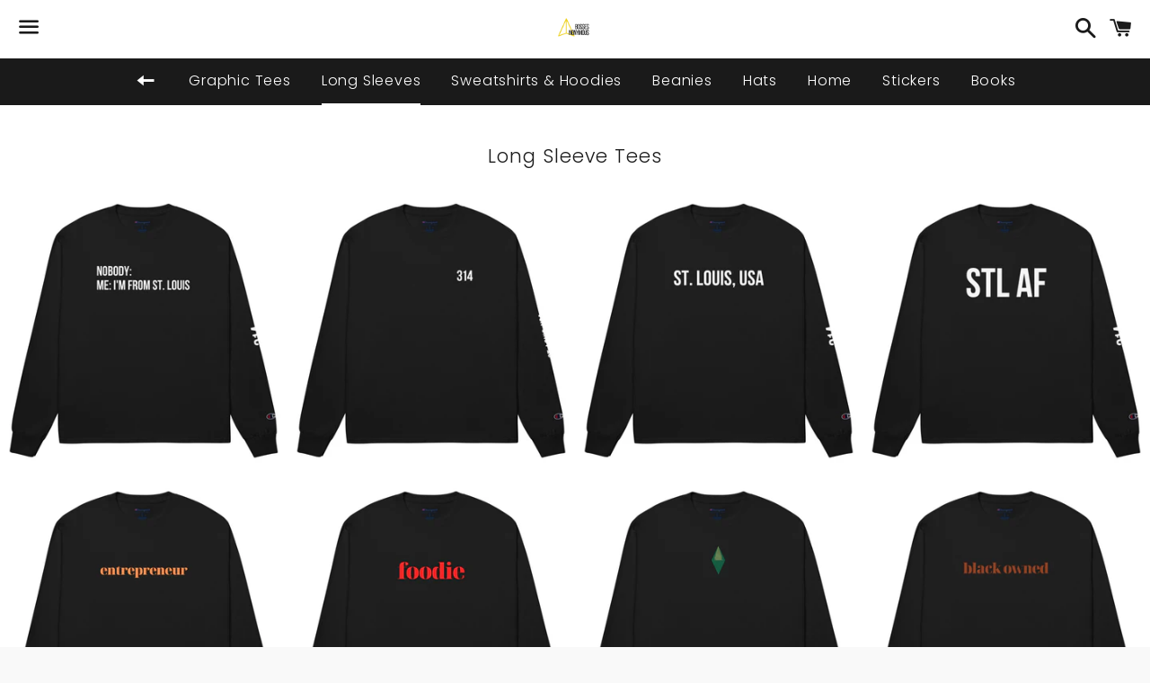

--- FILE ---
content_type: text/html; charset=utf-8
request_url: https://bossesanonymous.com/collections/long-sleeve-tees?page=1
body_size: 33093
content:
<!doctype html>
<html class="no-js" lang="en">
<head>

  <meta charset="utf-8">
  <meta http-equiv="X-UA-Compatible" content="IE=edge">
  <meta name="viewport" content="width=device-width,initial-scale=1">

  <meta name="theme-color" content="#ffffff">

  
    <link rel="shortcut icon" href="//bossesanonymous.com/cdn/shop/files/Copy_of_BAnon_LOGO_32x32.png?v=1613699430" type="image/png" />
  

  <link rel="canonical" href="https://bossesanonymous.com/collections/long-sleeve-tees">

  <title>
  Long Sleeve Tees &ndash; Bosses Anonymous
  </title>

  

  <!-- /snippets/social-meta-tags.liquid -->




<meta property="og:site_name" content="Bosses Anonymous">
<meta property="og:url" content="https://bossesanonymous.com/collections/long-sleeve-tees">
<meta property="og:title" content="Long Sleeve Tees">
<meta property="og:type" content="product.group">
<meta property="og:description" content="Bosses Anonymous">

<meta property="og:image" content="http://bossesanonymous.com/cdn/shop/files/Copy_of_BAnon_LOGO_1_1200x1200.png?v=1613699430">
<meta property="og:image:secure_url" content="https://bossesanonymous.com/cdn/shop/files/Copy_of_BAnon_LOGO_1_1200x1200.png?v=1613699430">


<meta name="twitter:card" content="summary_large_image">
<meta name="twitter:title" content="Long Sleeve Tees">
<meta name="twitter:description" content="Bosses Anonymous">


  <link href="//bossesanonymous.com/cdn/shop/t/3/assets/theme.scss.css?v=174606700934486657861759260174" rel="stylesheet" type="text/css" media="all" />

  <script>
    window.theme = window.theme || {};
    theme.strings = {
      cartEmpty: "Your cart is currently empty.",
      savingHtml: "You're saving [savings]",
      addToCart: "Add to cart",
      soldOut: "Sold out",
      unavailable: "Unavailable",
      addressError: "Error looking up that address",
      addressNoResults: "No results for that address",
      addressQueryLimit: "You have exceeded the Google API usage limit. Consider upgrading to a \u003ca href=\"https:\/\/developers.google.com\/maps\/premium\/usage-limits\"\u003ePremium Plan\u003c\/a\u003e.",
      authError: "There was a problem authenticating your Google Maps API Key."
    };
    theme.settings = {
      cartType: "drawer",
      moneyFormat: "${{amount}}"
    };
  </script>

  <script src="//bossesanonymous.com/cdn/shop/t/3/assets/lazysizes.min.js?v=155223123402716617051580452404" async="async"></script>

  

  <script src="//bossesanonymous.com/cdn/shop/t/3/assets/vendor.js?v=141188699437036237251580452406" defer="defer"></script>

  <script src="//bossesanonymous.com/cdn/shopifycloud/storefront/assets/themes_support/option_selection-b017cd28.js" defer="defer"></script>

  <script src="//bossesanonymous.com/cdn/shop/t/3/assets/theme.js?v=63561349323262567961580452413" defer="defer"></script>

  <script>window.performance && window.performance.mark && window.performance.mark('shopify.content_for_header.start');</script><meta id="shopify-digital-wallet" name="shopify-digital-wallet" content="/31744753802/digital_wallets/dialog">
<meta name="shopify-checkout-api-token" content="289b1dd4dd3818162ef1b25ccc3fda5c">
<meta id="in-context-paypal-metadata" data-shop-id="31744753802" data-venmo-supported="false" data-environment="production" data-locale="en_US" data-paypal-v4="true" data-currency="USD">
<link rel="alternate" type="application/atom+xml" title="Feed" href="/collections/long-sleeve-tees.atom" />
<link rel="next" href="/collections/long-sleeve-tees?page=2">
<link rel="alternate" type="application/json+oembed" href="https://bossesanonymous.com/collections/long-sleeve-tees.oembed">
<script async="async" src="/checkouts/internal/preloads.js?locale=en-US"></script>
<link rel="preconnect" href="https://shop.app" crossorigin="anonymous">
<script async="async" src="https://shop.app/checkouts/internal/preloads.js?locale=en-US&shop_id=31744753802" crossorigin="anonymous"></script>
<script id="apple-pay-shop-capabilities" type="application/json">{"shopId":31744753802,"countryCode":"US","currencyCode":"USD","merchantCapabilities":["supports3DS"],"merchantId":"gid:\/\/shopify\/Shop\/31744753802","merchantName":"Bosses Anonymous","requiredBillingContactFields":["postalAddress","email"],"requiredShippingContactFields":["postalAddress","email"],"shippingType":"shipping","supportedNetworks":["visa","masterCard","amex","discover","elo","jcb"],"total":{"type":"pending","label":"Bosses Anonymous","amount":"1.00"},"shopifyPaymentsEnabled":true,"supportsSubscriptions":true}</script>
<script id="shopify-features" type="application/json">{"accessToken":"289b1dd4dd3818162ef1b25ccc3fda5c","betas":["rich-media-storefront-analytics"],"domain":"bossesanonymous.com","predictiveSearch":true,"shopId":31744753802,"locale":"en"}</script>
<script>var Shopify = Shopify || {};
Shopify.shop = "bosses-anonymous.myshopify.com";
Shopify.locale = "en";
Shopify.currency = {"active":"USD","rate":"1.0"};
Shopify.country = "US";
Shopify.theme = {"name":"Boundless","id":86033727626,"schema_name":"Boundless","schema_version":"9.0.8","theme_store_id":766,"role":"main"};
Shopify.theme.handle = "null";
Shopify.theme.style = {"id":null,"handle":null};
Shopify.cdnHost = "bossesanonymous.com/cdn";
Shopify.routes = Shopify.routes || {};
Shopify.routes.root = "/";</script>
<script type="module">!function(o){(o.Shopify=o.Shopify||{}).modules=!0}(window);</script>
<script>!function(o){function n(){var o=[];function n(){o.push(Array.prototype.slice.apply(arguments))}return n.q=o,n}var t=o.Shopify=o.Shopify||{};t.loadFeatures=n(),t.autoloadFeatures=n()}(window);</script>
<script>
  window.ShopifyPay = window.ShopifyPay || {};
  window.ShopifyPay.apiHost = "shop.app\/pay";
  window.ShopifyPay.redirectState = null;
</script>
<script id="shop-js-analytics" type="application/json">{"pageType":"collection"}</script>
<script defer="defer" async type="module" src="//bossesanonymous.com/cdn/shopifycloud/shop-js/modules/v2/client.init-shop-cart-sync_DtuiiIyl.en.esm.js"></script>
<script defer="defer" async type="module" src="//bossesanonymous.com/cdn/shopifycloud/shop-js/modules/v2/chunk.common_CUHEfi5Q.esm.js"></script>
<script type="module">
  await import("//bossesanonymous.com/cdn/shopifycloud/shop-js/modules/v2/client.init-shop-cart-sync_DtuiiIyl.en.esm.js");
await import("//bossesanonymous.com/cdn/shopifycloud/shop-js/modules/v2/chunk.common_CUHEfi5Q.esm.js");

  window.Shopify.SignInWithShop?.initShopCartSync?.({"fedCMEnabled":true,"windoidEnabled":true});

</script>
<script>
  window.Shopify = window.Shopify || {};
  if (!window.Shopify.featureAssets) window.Shopify.featureAssets = {};
  window.Shopify.featureAssets['shop-js'] = {"shop-cart-sync":["modules/v2/client.shop-cart-sync_DFoTY42P.en.esm.js","modules/v2/chunk.common_CUHEfi5Q.esm.js"],"init-fed-cm":["modules/v2/client.init-fed-cm_D2UNy1i2.en.esm.js","modules/v2/chunk.common_CUHEfi5Q.esm.js"],"init-shop-email-lookup-coordinator":["modules/v2/client.init-shop-email-lookup-coordinator_BQEe2rDt.en.esm.js","modules/v2/chunk.common_CUHEfi5Q.esm.js"],"shop-cash-offers":["modules/v2/client.shop-cash-offers_3CTtReFF.en.esm.js","modules/v2/chunk.common_CUHEfi5Q.esm.js","modules/v2/chunk.modal_BewljZkx.esm.js"],"shop-button":["modules/v2/client.shop-button_C6oxCjDL.en.esm.js","modules/v2/chunk.common_CUHEfi5Q.esm.js"],"init-windoid":["modules/v2/client.init-windoid_5pix8xhK.en.esm.js","modules/v2/chunk.common_CUHEfi5Q.esm.js"],"avatar":["modules/v2/client.avatar_BTnouDA3.en.esm.js"],"init-shop-cart-sync":["modules/v2/client.init-shop-cart-sync_DtuiiIyl.en.esm.js","modules/v2/chunk.common_CUHEfi5Q.esm.js"],"shop-toast-manager":["modules/v2/client.shop-toast-manager_BYv_8cH1.en.esm.js","modules/v2/chunk.common_CUHEfi5Q.esm.js"],"pay-button":["modules/v2/client.pay-button_FnF9EIkY.en.esm.js","modules/v2/chunk.common_CUHEfi5Q.esm.js"],"shop-login-button":["modules/v2/client.shop-login-button_CH1KUpOf.en.esm.js","modules/v2/chunk.common_CUHEfi5Q.esm.js","modules/v2/chunk.modal_BewljZkx.esm.js"],"init-customer-accounts-sign-up":["modules/v2/client.init-customer-accounts-sign-up_aj7QGgYS.en.esm.js","modules/v2/client.shop-login-button_CH1KUpOf.en.esm.js","modules/v2/chunk.common_CUHEfi5Q.esm.js","modules/v2/chunk.modal_BewljZkx.esm.js"],"init-shop-for-new-customer-accounts":["modules/v2/client.init-shop-for-new-customer-accounts_NbnYRf_7.en.esm.js","modules/v2/client.shop-login-button_CH1KUpOf.en.esm.js","modules/v2/chunk.common_CUHEfi5Q.esm.js","modules/v2/chunk.modal_BewljZkx.esm.js"],"init-customer-accounts":["modules/v2/client.init-customer-accounts_ppedhqCH.en.esm.js","modules/v2/client.shop-login-button_CH1KUpOf.en.esm.js","modules/v2/chunk.common_CUHEfi5Q.esm.js","modules/v2/chunk.modal_BewljZkx.esm.js"],"shop-follow-button":["modules/v2/client.shop-follow-button_CMIBBa6u.en.esm.js","modules/v2/chunk.common_CUHEfi5Q.esm.js","modules/v2/chunk.modal_BewljZkx.esm.js"],"lead-capture":["modules/v2/client.lead-capture_But0hIyf.en.esm.js","modules/v2/chunk.common_CUHEfi5Q.esm.js","modules/v2/chunk.modal_BewljZkx.esm.js"],"checkout-modal":["modules/v2/client.checkout-modal_BBxc70dQ.en.esm.js","modules/v2/chunk.common_CUHEfi5Q.esm.js","modules/v2/chunk.modal_BewljZkx.esm.js"],"shop-login":["modules/v2/client.shop-login_hM3Q17Kl.en.esm.js","modules/v2/chunk.common_CUHEfi5Q.esm.js","modules/v2/chunk.modal_BewljZkx.esm.js"],"payment-terms":["modules/v2/client.payment-terms_CAtGlQYS.en.esm.js","modules/v2/chunk.common_CUHEfi5Q.esm.js","modules/v2/chunk.modal_BewljZkx.esm.js"]};
</script>
<script>(function() {
  var isLoaded = false;
  function asyncLoad() {
    if (isLoaded) return;
    isLoaded = true;
    var urls = ["https:\/\/chimpstatic.com\/mcjs-connected\/js\/users\/73781e725a9ee4cc1005553b6\/62588b5d258f890956e63f3bc.js?shop=bosses-anonymous.myshopify.com","\/\/cdn.shopify.com\/proxy\/9246eabc6c262045e495c7351ec54915d85969617b0b10e4e1007aac111c97db\/static.cdn.printful.com\/static\/js\/external\/shopify-product-customizer.js?v=0.28\u0026shop=bosses-anonymous.myshopify.com\u0026sp-cache-control=cHVibGljLCBtYXgtYWdlPTkwMA","https:\/\/cdn.hextom.com\/js\/freeshippingbar.js?shop=bosses-anonymous.myshopify.com","https:\/\/cdn.hextom.com\/js\/emailcollectionbar.js?shop=bosses-anonymous.myshopify.com"];
    for (var i = 0; i < urls.length; i++) {
      var s = document.createElement('script');
      s.type = 'text/javascript';
      s.async = true;
      s.src = urls[i];
      var x = document.getElementsByTagName('script')[0];
      x.parentNode.insertBefore(s, x);
    }
  };
  if(window.attachEvent) {
    window.attachEvent('onload', asyncLoad);
  } else {
    window.addEventListener('load', asyncLoad, false);
  }
})();</script>
<script id="__st">var __st={"a":31744753802,"offset":-21600,"reqid":"5c696cdd-2fb8-456a-855b-fdc6b7a5b5c8-1766461752","pageurl":"bossesanonymous.com\/collections\/long-sleeve-tees?page=1","u":"e267444d0241","p":"collection","rtyp":"collection","rid":170283925642};</script>
<script>window.ShopifyPaypalV4VisibilityTracking = true;</script>
<script id="captcha-bootstrap">!function(){'use strict';const t='contact',e='account',n='new_comment',o=[[t,t],['blogs',n],['comments',n],[t,'customer']],c=[[e,'customer_login'],[e,'guest_login'],[e,'recover_customer_password'],[e,'create_customer']],r=t=>t.map((([t,e])=>`form[action*='/${t}']:not([data-nocaptcha='true']) input[name='form_type'][value='${e}']`)).join(','),a=t=>()=>t?[...document.querySelectorAll(t)].map((t=>t.form)):[];function s(){const t=[...o],e=r(t);return a(e)}const i='password',u='form_key',d=['recaptcha-v3-token','g-recaptcha-response','h-captcha-response',i],f=()=>{try{return window.sessionStorage}catch{return}},m='__shopify_v',_=t=>t.elements[u];function p(t,e,n=!1){try{const o=window.sessionStorage,c=JSON.parse(o.getItem(e)),{data:r}=function(t){const{data:e,action:n}=t;return t[m]||n?{data:e,action:n}:{data:t,action:n}}(c);for(const[e,n]of Object.entries(r))t.elements[e]&&(t.elements[e].value=n);n&&o.removeItem(e)}catch(o){console.error('form repopulation failed',{error:o})}}const l='form_type',E='cptcha';function T(t){t.dataset[E]=!0}const w=window,h=w.document,L='Shopify',v='ce_forms',y='captcha';let A=!1;((t,e)=>{const n=(g='f06e6c50-85a8-45c8-87d0-21a2b65856fe',I='https://cdn.shopify.com/shopifycloud/storefront-forms-hcaptcha/ce_storefront_forms_captcha_hcaptcha.v1.5.2.iife.js',D={infoText:'Protected by hCaptcha',privacyText:'Privacy',termsText:'Terms'},(t,e,n)=>{const o=w[L][v],c=o.bindForm;if(c)return c(t,g,e,D).then(n);var r;o.q.push([[t,g,e,D],n]),r=I,A||(h.body.append(Object.assign(h.createElement('script'),{id:'captcha-provider',async:!0,src:r})),A=!0)});var g,I,D;w[L]=w[L]||{},w[L][v]=w[L][v]||{},w[L][v].q=[],w[L][y]=w[L][y]||{},w[L][y].protect=function(t,e){n(t,void 0,e),T(t)},Object.freeze(w[L][y]),function(t,e,n,w,h,L){const[v,y,A,g]=function(t,e,n){const i=e?o:[],u=t?c:[],d=[...i,...u],f=r(d),m=r(i),_=r(d.filter((([t,e])=>n.includes(e))));return[a(f),a(m),a(_),s()]}(w,h,L),I=t=>{const e=t.target;return e instanceof HTMLFormElement?e:e&&e.form},D=t=>v().includes(t);t.addEventListener('submit',(t=>{const e=I(t);if(!e)return;const n=D(e)&&!e.dataset.hcaptchaBound&&!e.dataset.recaptchaBound,o=_(e),c=g().includes(e)&&(!o||!o.value);(n||c)&&t.preventDefault(),c&&!n&&(function(t){try{if(!f())return;!function(t){const e=f();if(!e)return;const n=_(t);if(!n)return;const o=n.value;o&&e.removeItem(o)}(t);const e=Array.from(Array(32),(()=>Math.random().toString(36)[2])).join('');!function(t,e){_(t)||t.append(Object.assign(document.createElement('input'),{type:'hidden',name:u})),t.elements[u].value=e}(t,e),function(t,e){const n=f();if(!n)return;const o=[...t.querySelectorAll(`input[type='${i}']`)].map((({name:t})=>t)),c=[...d,...o],r={};for(const[a,s]of new FormData(t).entries())c.includes(a)||(r[a]=s);n.setItem(e,JSON.stringify({[m]:1,action:t.action,data:r}))}(t,e)}catch(e){console.error('failed to persist form',e)}}(e),e.submit())}));const S=(t,e)=>{t&&!t.dataset[E]&&(n(t,e.some((e=>e===t))),T(t))};for(const o of['focusin','change'])t.addEventListener(o,(t=>{const e=I(t);D(e)&&S(e,y())}));const B=e.get('form_key'),M=e.get(l),P=B&&M;t.addEventListener('DOMContentLoaded',(()=>{const t=y();if(P)for(const e of t)e.elements[l].value===M&&p(e,B);[...new Set([...A(),...v().filter((t=>'true'===t.dataset.shopifyCaptcha))])].forEach((e=>S(e,t)))}))}(h,new URLSearchParams(w.location.search),n,t,e,['guest_login'])})(!0,!0)}();</script>
<script integrity="sha256-4kQ18oKyAcykRKYeNunJcIwy7WH5gtpwJnB7kiuLZ1E=" data-source-attribution="shopify.loadfeatures" defer="defer" src="//bossesanonymous.com/cdn/shopifycloud/storefront/assets/storefront/load_feature-a0a9edcb.js" crossorigin="anonymous"></script>
<script crossorigin="anonymous" defer="defer" src="//bossesanonymous.com/cdn/shopifycloud/storefront/assets/shopify_pay/storefront-65b4c6d7.js?v=20250812"></script>
<script data-source-attribution="shopify.dynamic_checkout.dynamic.init">var Shopify=Shopify||{};Shopify.PaymentButton=Shopify.PaymentButton||{isStorefrontPortableWallets:!0,init:function(){window.Shopify.PaymentButton.init=function(){};var t=document.createElement("script");t.src="https://bossesanonymous.com/cdn/shopifycloud/portable-wallets/latest/portable-wallets.en.js",t.type="module",document.head.appendChild(t)}};
</script>
<script data-source-attribution="shopify.dynamic_checkout.buyer_consent">
  function portableWalletsHideBuyerConsent(e){var t=document.getElementById("shopify-buyer-consent"),n=document.getElementById("shopify-subscription-policy-button");t&&n&&(t.classList.add("hidden"),t.setAttribute("aria-hidden","true"),n.removeEventListener("click",e))}function portableWalletsShowBuyerConsent(e){var t=document.getElementById("shopify-buyer-consent"),n=document.getElementById("shopify-subscription-policy-button");t&&n&&(t.classList.remove("hidden"),t.removeAttribute("aria-hidden"),n.addEventListener("click",e))}window.Shopify?.PaymentButton&&(window.Shopify.PaymentButton.hideBuyerConsent=portableWalletsHideBuyerConsent,window.Shopify.PaymentButton.showBuyerConsent=portableWalletsShowBuyerConsent);
</script>
<script data-source-attribution="shopify.dynamic_checkout.cart.bootstrap">document.addEventListener("DOMContentLoaded",(function(){function t(){return document.querySelector("shopify-accelerated-checkout-cart, shopify-accelerated-checkout")}if(t())Shopify.PaymentButton.init();else{new MutationObserver((function(e,n){t()&&(Shopify.PaymentButton.init(),n.disconnect())})).observe(document.body,{childList:!0,subtree:!0})}}));
</script>
<link id="shopify-accelerated-checkout-styles" rel="stylesheet" media="screen" href="https://bossesanonymous.com/cdn/shopifycloud/portable-wallets/latest/accelerated-checkout-backwards-compat.css" crossorigin="anonymous">
<style id="shopify-accelerated-checkout-cart">
        #shopify-buyer-consent {
  margin-top: 1em;
  display: inline-block;
  width: 100%;
}

#shopify-buyer-consent.hidden {
  display: none;
}

#shopify-subscription-policy-button {
  background: none;
  border: none;
  padding: 0;
  text-decoration: underline;
  font-size: inherit;
  cursor: pointer;
}

#shopify-subscription-policy-button::before {
  box-shadow: none;
}

      </style>

<script>window.performance && window.performance.mark && window.performance.mark('shopify.content_for_header.end');</script>

<link href="https://monorail-edge.shopifysvc.com" rel="dns-prefetch">
<script>(function(){if ("sendBeacon" in navigator && "performance" in window) {try {var session_token_from_headers = performance.getEntriesByType('navigation')[0].serverTiming.find(x => x.name == '_s').description;} catch {var session_token_from_headers = undefined;}var session_cookie_matches = document.cookie.match(/_shopify_s=([^;]*)/);var session_token_from_cookie = session_cookie_matches && session_cookie_matches.length === 2 ? session_cookie_matches[1] : "";var session_token = session_token_from_headers || session_token_from_cookie || "";function handle_abandonment_event(e) {var entries = performance.getEntries().filter(function(entry) {return /monorail-edge.shopifysvc.com/.test(entry.name);});if (!window.abandonment_tracked && entries.length === 0) {window.abandonment_tracked = true;var currentMs = Date.now();var navigation_start = performance.timing.navigationStart;var payload = {shop_id: 31744753802,url: window.location.href,navigation_start,duration: currentMs - navigation_start,session_token,page_type: "collection"};window.navigator.sendBeacon("https://monorail-edge.shopifysvc.com/v1/produce", JSON.stringify({schema_id: "online_store_buyer_site_abandonment/1.1",payload: payload,metadata: {event_created_at_ms: currentMs,event_sent_at_ms: currentMs}}));}}window.addEventListener('pagehide', handle_abandonment_event);}}());</script>
<script id="web-pixels-manager-setup">(function e(e,d,r,n,o){if(void 0===o&&(o={}),!Boolean(null===(a=null===(i=window.Shopify)||void 0===i?void 0:i.analytics)||void 0===a?void 0:a.replayQueue)){var i,a;window.Shopify=window.Shopify||{};var t=window.Shopify;t.analytics=t.analytics||{};var s=t.analytics;s.replayQueue=[],s.publish=function(e,d,r){return s.replayQueue.push([e,d,r]),!0};try{self.performance.mark("wpm:start")}catch(e){}var l=function(){var e={modern:/Edge?\/(1{2}[4-9]|1[2-9]\d|[2-9]\d{2}|\d{4,})\.\d+(\.\d+|)|Firefox\/(1{2}[4-9]|1[2-9]\d|[2-9]\d{2}|\d{4,})\.\d+(\.\d+|)|Chrom(ium|e)\/(9{2}|\d{3,})\.\d+(\.\d+|)|(Maci|X1{2}).+ Version\/(15\.\d+|(1[6-9]|[2-9]\d|\d{3,})\.\d+)([,.]\d+|)( \(\w+\)|)( Mobile\/\w+|) Safari\/|Chrome.+OPR\/(9{2}|\d{3,})\.\d+\.\d+|(CPU[ +]OS|iPhone[ +]OS|CPU[ +]iPhone|CPU IPhone OS|CPU iPad OS)[ +]+(15[._]\d+|(1[6-9]|[2-9]\d|\d{3,})[._]\d+)([._]\d+|)|Android:?[ /-](13[3-9]|1[4-9]\d|[2-9]\d{2}|\d{4,})(\.\d+|)(\.\d+|)|Android.+Firefox\/(13[5-9]|1[4-9]\d|[2-9]\d{2}|\d{4,})\.\d+(\.\d+|)|Android.+Chrom(ium|e)\/(13[3-9]|1[4-9]\d|[2-9]\d{2}|\d{4,})\.\d+(\.\d+|)|SamsungBrowser\/([2-9]\d|\d{3,})\.\d+/,legacy:/Edge?\/(1[6-9]|[2-9]\d|\d{3,})\.\d+(\.\d+|)|Firefox\/(5[4-9]|[6-9]\d|\d{3,})\.\d+(\.\d+|)|Chrom(ium|e)\/(5[1-9]|[6-9]\d|\d{3,})\.\d+(\.\d+|)([\d.]+$|.*Safari\/(?![\d.]+ Edge\/[\d.]+$))|(Maci|X1{2}).+ Version\/(10\.\d+|(1[1-9]|[2-9]\d|\d{3,})\.\d+)([,.]\d+|)( \(\w+\)|)( Mobile\/\w+|) Safari\/|Chrome.+OPR\/(3[89]|[4-9]\d|\d{3,})\.\d+\.\d+|(CPU[ +]OS|iPhone[ +]OS|CPU[ +]iPhone|CPU IPhone OS|CPU iPad OS)[ +]+(10[._]\d+|(1[1-9]|[2-9]\d|\d{3,})[._]\d+)([._]\d+|)|Android:?[ /-](13[3-9]|1[4-9]\d|[2-9]\d{2}|\d{4,})(\.\d+|)(\.\d+|)|Mobile Safari.+OPR\/([89]\d|\d{3,})\.\d+\.\d+|Android.+Firefox\/(13[5-9]|1[4-9]\d|[2-9]\d{2}|\d{4,})\.\d+(\.\d+|)|Android.+Chrom(ium|e)\/(13[3-9]|1[4-9]\d|[2-9]\d{2}|\d{4,})\.\d+(\.\d+|)|Android.+(UC? ?Browser|UCWEB|U3)[ /]?(15\.([5-9]|\d{2,})|(1[6-9]|[2-9]\d|\d{3,})\.\d+)\.\d+|SamsungBrowser\/(5\.\d+|([6-9]|\d{2,})\.\d+)|Android.+MQ{2}Browser\/(14(\.(9|\d{2,})|)|(1[5-9]|[2-9]\d|\d{3,})(\.\d+|))(\.\d+|)|K[Aa][Ii]OS\/(3\.\d+|([4-9]|\d{2,})\.\d+)(\.\d+|)/},d=e.modern,r=e.legacy,n=navigator.userAgent;return n.match(d)?"modern":n.match(r)?"legacy":"unknown"}(),u="modern"===l?"modern":"legacy",c=(null!=n?n:{modern:"",legacy:""})[u],f=function(e){return[e.baseUrl,"/wpm","/b",e.hashVersion,"modern"===e.buildTarget?"m":"l",".js"].join("")}({baseUrl:d,hashVersion:r,buildTarget:u}),m=function(e){var d=e.version,r=e.bundleTarget,n=e.surface,o=e.pageUrl,i=e.monorailEndpoint;return{emit:function(e){var a=e.status,t=e.errorMsg,s=(new Date).getTime(),l=JSON.stringify({metadata:{event_sent_at_ms:s},events:[{schema_id:"web_pixels_manager_load/3.1",payload:{version:d,bundle_target:r,page_url:o,status:a,surface:n,error_msg:t},metadata:{event_created_at_ms:s}}]});if(!i)return console&&console.warn&&console.warn("[Web Pixels Manager] No Monorail endpoint provided, skipping logging."),!1;try{return self.navigator.sendBeacon.bind(self.navigator)(i,l)}catch(e){}var u=new XMLHttpRequest;try{return u.open("POST",i,!0),u.setRequestHeader("Content-Type","text/plain"),u.send(l),!0}catch(e){return console&&console.warn&&console.warn("[Web Pixels Manager] Got an unhandled error while logging to Monorail."),!1}}}}({version:r,bundleTarget:l,surface:e.surface,pageUrl:self.location.href,monorailEndpoint:e.monorailEndpoint});try{o.browserTarget=l,function(e){var d=e.src,r=e.async,n=void 0===r||r,o=e.onload,i=e.onerror,a=e.sri,t=e.scriptDataAttributes,s=void 0===t?{}:t,l=document.createElement("script"),u=document.querySelector("head"),c=document.querySelector("body");if(l.async=n,l.src=d,a&&(l.integrity=a,l.crossOrigin="anonymous"),s)for(var f in s)if(Object.prototype.hasOwnProperty.call(s,f))try{l.dataset[f]=s[f]}catch(e){}if(o&&l.addEventListener("load",o),i&&l.addEventListener("error",i),u)u.appendChild(l);else{if(!c)throw new Error("Did not find a head or body element to append the script");c.appendChild(l)}}({src:f,async:!0,onload:function(){if(!function(){var e,d;return Boolean(null===(d=null===(e=window.Shopify)||void 0===e?void 0:e.analytics)||void 0===d?void 0:d.initialized)}()){var d=window.webPixelsManager.init(e)||void 0;if(d){var r=window.Shopify.analytics;r.replayQueue.forEach((function(e){var r=e[0],n=e[1],o=e[2];d.publishCustomEvent(r,n,o)})),r.replayQueue=[],r.publish=d.publishCustomEvent,r.visitor=d.visitor,r.initialized=!0}}},onerror:function(){return m.emit({status:"failed",errorMsg:"".concat(f," has failed to load")})},sri:function(e){var d=/^sha384-[A-Za-z0-9+/=]+$/;return"string"==typeof e&&d.test(e)}(c)?c:"",scriptDataAttributes:o}),m.emit({status:"loading"})}catch(e){m.emit({status:"failed",errorMsg:(null==e?void 0:e.message)||"Unknown error"})}}})({shopId: 31744753802,storefrontBaseUrl: "https://bossesanonymous.com",extensionsBaseUrl: "https://extensions.shopifycdn.com/cdn/shopifycloud/web-pixels-manager",monorailEndpoint: "https://monorail-edge.shopifysvc.com/unstable/produce_batch",surface: "storefront-renderer",enabledBetaFlags: ["2dca8a86"],webPixelsConfigList: [{"id":"128844002","configuration":"{\"pixel_id\":\"256623425788336\",\"pixel_type\":\"facebook_pixel\",\"metaapp_system_user_token\":\"-\"}","eventPayloadVersion":"v1","runtimeContext":"OPEN","scriptVersion":"ca16bc87fe92b6042fbaa3acc2fbdaa6","type":"APP","apiClientId":2329312,"privacyPurposes":["ANALYTICS","MARKETING","SALE_OF_DATA"],"dataSharingAdjustments":{"protectedCustomerApprovalScopes":["read_customer_address","read_customer_email","read_customer_name","read_customer_personal_data","read_customer_phone"]}},{"id":"68255970","configuration":"{\"tagID\":\"2613156530137\"}","eventPayloadVersion":"v1","runtimeContext":"STRICT","scriptVersion":"18031546ee651571ed29edbe71a3550b","type":"APP","apiClientId":3009811,"privacyPurposes":["ANALYTICS","MARKETING","SALE_OF_DATA"],"dataSharingAdjustments":{"protectedCustomerApprovalScopes":["read_customer_address","read_customer_email","read_customer_name","read_customer_personal_data","read_customer_phone"]}},{"id":"shopify-app-pixel","configuration":"{}","eventPayloadVersion":"v1","runtimeContext":"STRICT","scriptVersion":"0450","apiClientId":"shopify-pixel","type":"APP","privacyPurposes":["ANALYTICS","MARKETING"]},{"id":"shopify-custom-pixel","eventPayloadVersion":"v1","runtimeContext":"LAX","scriptVersion":"0450","apiClientId":"shopify-pixel","type":"CUSTOM","privacyPurposes":["ANALYTICS","MARKETING"]}],isMerchantRequest: false,initData: {"shop":{"name":"Bosses Anonymous","paymentSettings":{"currencyCode":"USD"},"myshopifyDomain":"bosses-anonymous.myshopify.com","countryCode":"US","storefrontUrl":"https:\/\/bossesanonymous.com"},"customer":null,"cart":null,"checkout":null,"productVariants":[],"purchasingCompany":null},},"https://bossesanonymous.com/cdn","1e666a24w2e65f183p6464de52mb8aad81d",{"modern":"","legacy":""},{"shopId":"31744753802","storefrontBaseUrl":"https:\/\/bossesanonymous.com","extensionBaseUrl":"https:\/\/extensions.shopifycdn.com\/cdn\/shopifycloud\/web-pixels-manager","surface":"storefront-renderer","enabledBetaFlags":"[\"2dca8a86\"]","isMerchantRequest":"false","hashVersion":"1e666a24w2e65f183p6464de52mb8aad81d","publish":"custom","events":"[[\"page_viewed\",{}],[\"collection_viewed\",{\"collection\":{\"id\":\"170283925642\",\"title\":\"Long Sleeve Tees\",\"productVariants\":[{\"price\":{\"amount\":44.0,\"currencyCode\":\"USD\"},\"product\":{\"title\":\"I'm From STL - Champion Long Sleeve\",\"vendor\":\"Bosses Anonymous\",\"id\":\"4591053897866\",\"untranslatedTitle\":\"I'm From STL - Champion Long Sleeve\",\"url\":\"\/products\/im-from-stl-champion-long-sleeve\",\"type\":\"\"},\"id\":\"32382435655818\",\"image\":{\"src\":\"\/\/bossesanonymous.com\/cdn\/shop\/products\/mens-champion-long-sleeve-shirt-black-front-604a56c1adf60.jpg?v=1615484712\"},\"sku\":\"8548032_10580\",\"title\":\"Black \/ S\",\"untranslatedTitle\":\"Black \/ S\"},{\"price\":{\"amount\":44.0,\"currencyCode\":\"USD\"},\"product\":{\"title\":\"314- Champion Long Sleeve\",\"vendor\":\"Bosses Anonymous\",\"id\":\"4591081259146\",\"untranslatedTitle\":\"314- Champion Long Sleeve\",\"url\":\"\/products\/314-champion-long-sleeve\",\"type\":\"\"},\"id\":\"32382566170762\",\"image\":{\"src\":\"\/\/bossesanonymous.com\/cdn\/shop\/products\/mens-champion-long-sleeve-shirt-black-front-604a5536b53c8.jpg?v=1615484255\"},\"sku\":\"5252361_10580\",\"title\":\"Black \/ S\",\"untranslatedTitle\":\"Black \/ S\"},{\"price\":{\"amount\":44.0,\"currencyCode\":\"USD\"},\"product\":{\"title\":\"St. Louis, USA - Champion Long Sleeve\",\"vendor\":\"Bosses Anonymous\",\"id\":\"4591014346890\",\"untranslatedTitle\":\"St. Louis, USA - Champion Long Sleeve\",\"url\":\"\/products\/st-louis-usa-champion-long-sleeve\",\"type\":\"\"},\"id\":\"32381745791114\",\"image\":{\"src\":\"\/\/bossesanonymous.com\/cdn\/shop\/products\/mens-champion-long-sleeve-shirt-black-front-604a586d594f4.jpg?v=1615485076\"},\"sku\":\"7855945_10580\",\"title\":\"Black \/ S\",\"untranslatedTitle\":\"Black \/ S\"},{\"price\":{\"amount\":44.0,\"currencyCode\":\"USD\"},\"product\":{\"title\":\"STL AF - Champion Long Sleeve\",\"vendor\":\"Bosses Anonymous\",\"id\":\"4591022964874\",\"untranslatedTitle\":\"STL AF - Champion Long Sleeve\",\"url\":\"\/products\/stl-af-champion-long-sleeve\",\"type\":\"\"},\"id\":\"32381781737610\",\"image\":{\"src\":\"\/\/bossesanonymous.com\/cdn\/shop\/products\/mens-champion-long-sleeve-shirt-black-front-604a5810d8540.jpg?v=1615484972\"},\"sku\":\"3358436_10580\",\"title\":\"Black \/ S\",\"untranslatedTitle\":\"Black \/ S\"},{\"price\":{\"amount\":44.0,\"currencyCode\":\"USD\"},\"product\":{\"title\":\"Entrepreneur - Champion Long Sleeve Tee\",\"vendor\":\"Bosses Anonymous\",\"id\":\"6594660171932\",\"untranslatedTitle\":\"Entrepreneur - Champion Long Sleeve Tee\",\"url\":\"\/products\/entrepreneur-champion-long-sleeve-tee\",\"type\":\"\"},\"id\":\"39396665720988\",\"image\":{\"src\":\"\/\/bossesanonymous.com\/cdn\/shop\/products\/mens-champion-long-sleeve-shirt-black-front-604a52f42fa4a.jpg?v=1615483641\"},\"sku\":\"4239573_10580\",\"title\":\"Black \/ S\",\"untranslatedTitle\":\"Black \/ S\"},{\"price\":{\"amount\":44.0,\"currencyCode\":\"USD\"},\"product\":{\"title\":\"Foodie - Champion Long Sleeve Shirt\",\"vendor\":\"Bosses Anonymous\",\"id\":\"6594963767452\",\"untranslatedTitle\":\"Foodie - Champion Long Sleeve Shirt\",\"url\":\"\/products\/foodie-champion-long-sleeve-shirt\",\"type\":\"\"},\"id\":\"39397637849244\",\"image\":{\"src\":\"\/\/bossesanonymous.com\/cdn\/shop\/products\/mens-champion-long-sleeve-shirt-black-front-604a7777c5f4e.jpg?v=1615492990\"},\"sku\":\"7847062_10580\",\"title\":\"Black \/ S\",\"untranslatedTitle\":\"Black \/ S\"},{\"price\":{\"amount\":44.0,\"currencyCode\":\"USD\"},\"product\":{\"title\":\"Plumbob - Champion Long Sleeve Tee\",\"vendor\":\"Bosses Anonymous\",\"id\":\"6594885877916\",\"untranslatedTitle\":\"Plumbob - Champion Long Sleeve Tee\",\"url\":\"\/products\/plumbob-champion-long-sleeve-tee\",\"type\":\"\"},\"id\":\"39397356535964\",\"image\":{\"src\":\"\/\/bossesanonymous.com\/cdn\/shop\/products\/mens-champion-long-sleeve-shirt-black-front-604a6e013c1bd.jpg?v=1615490567\"},\"sku\":\"3414543_10580\",\"title\":\"Black \/ S\",\"untranslatedTitle\":\"Black \/ S\"},{\"price\":{\"amount\":44.0,\"currencyCode\":\"USD\"},\"product\":{\"title\":\"Black Owned - Long Sleeve Tee\",\"vendor\":\"Bosses Anonymous\",\"id\":\"6594746286236\",\"untranslatedTitle\":\"Black Owned - Long Sleeve Tee\",\"url\":\"\/products\/black-owned-long-sleeve-tee\",\"type\":\"\"},\"id\":\"39396926259356\",\"image\":{\"src\":\"\/\/bossesanonymous.com\/cdn\/shop\/products\/mens-champion-long-sleeve-shirt-black-front-604a5c7f92be1.jpg?v=1615486083\"},\"sku\":\"5694485_10580\",\"title\":\"Black \/ S\",\"untranslatedTitle\":\"Black \/ S\"},{\"price\":{\"amount\":44.0,\"currencyCode\":\"USD\"},\"product\":{\"title\":\"Women Owned - Champion Long Sleeve Tee\",\"vendor\":\"Bosses Anonymous\",\"id\":\"6594734424220\",\"untranslatedTitle\":\"Women Owned - Champion Long Sleeve Tee\",\"url\":\"\/products\/women-owned-champion-long-sleeve-tee\",\"type\":\"\"},\"id\":\"39396893065372\",\"image\":{\"src\":\"\/\/bossesanonymous.com\/cdn\/shop\/products\/mens-champion-long-sleeve-shirt-black-front-604a5b1e6ba88.jpg?v=1615485733\"},\"sku\":\"2666014_10580\",\"title\":\"Black \/ S\",\"untranslatedTitle\":\"Black \/ S\"},{\"price\":{\"amount\":44.0,\"currencyCode\":\"USD\"},\"product\":{\"title\":\"Minding My Black Owned Business - Champion Long Sleeve Tee\",\"vendor\":\"Bosses Anonymous\",\"id\":\"6594726920348\",\"untranslatedTitle\":\"Minding My Black Owned Business - Champion Long Sleeve Tee\",\"url\":\"\/products\/minding-my-black-owned-business-champion-long-sleeve-tee\",\"type\":\"\"},\"id\":\"39396870815900\",\"image\":{\"src\":\"\/\/bossesanonymous.com\/cdn\/shop\/products\/mens-champion-long-sleeve-shirt-black-front-604a5a315ade3.jpg?v=1615485495\"},\"sku\":\"2383218_10580\",\"title\":\"Black \/ S\",\"untranslatedTitle\":\"Black \/ S\"},{\"price\":{\"amount\":44.0,\"currencyCode\":\"USD\"},\"product\":{\"title\":\"Mom. Motivator. Money Maker. - Champion Long Sleeve Tee\",\"vendor\":\"Bosses Anonymous\",\"id\":\"6594664759452\",\"untranslatedTitle\":\"Mom. Motivator. Money Maker. - Champion Long Sleeve Tee\",\"url\":\"\/products\/mom-motivator-money-maker-champion-long-sleeve-tee\",\"type\":\"\"},\"id\":\"39396681089180\",\"image\":{\"src\":\"\/\/bossesanonymous.com\/cdn\/shop\/products\/mens-champion-long-sleeve-shirt-black-front-604a537e73120.jpg?v=1615483779\"},\"sku\":\"5914382_10580\",\"title\":\"Black \/ S\",\"untranslatedTitle\":\"Black \/ S\"},{\"price\":{\"amount\":44.0,\"currencyCode\":\"USD\"},\"product\":{\"title\":\"Bookworm - Champion Long Sleeve Tee\",\"vendor\":\"Bosses Anonymous\",\"id\":\"6594645590172\",\"untranslatedTitle\":\"Bookworm - Champion Long Sleeve Tee\",\"url\":\"\/products\/bookworm-champion-long-sleeve-tee\",\"type\":\"\"},\"id\":\"39396622172316\",\"image\":{\"src\":\"\/\/bossesanonymous.com\/cdn\/shop\/products\/mens-champion-long-sleeve-shirt-black-front-604a50fc88523.jpg?v=1615483136\"},\"sku\":\"3568559_10580\",\"title\":\"Black \/ S\",\"untranslatedTitle\":\"Black \/ S\"},{\"price\":{\"amount\":44.0,\"currencyCode\":\"USD\"},\"product\":{\"title\":\"Black \u0026 Gifted - Champion Long Sleeve\",\"vendor\":\"Bosses Anonymous\",\"id\":\"6594612428956\",\"untranslatedTitle\":\"Black \u0026 Gifted - Champion Long Sleeve\",\"url\":\"\/products\/black-gifted-champion-long-sleeve\",\"type\":\"\"},\"id\":\"39396527964316\",\"image\":{\"src\":\"\/\/bossesanonymous.com\/cdn\/shop\/products\/mens-champion-long-sleeve-shirt-black-front-604a4c7f8f9f8.jpg?v=1615481987\"},\"sku\":\"1432256_10580\",\"title\":\"Black \/ S\",\"untranslatedTitle\":\"Black \/ S\"},{\"price\":{\"amount\":44.0,\"currencyCode\":\"USD\"},\"product\":{\"title\":\"Black \u0026 Excellent - Champion Long Sleeve Tee\",\"vendor\":\"Bosses Anonymous\",\"id\":\"6594608758940\",\"untranslatedTitle\":\"Black \u0026 Excellent - Champion Long Sleeve Tee\",\"url\":\"\/products\/black-excellent-champion-long-sleeve-tee\",\"type\":\"\"},\"id\":\"39396519149724\",\"image\":{\"src\":\"\/\/bossesanonymous.com\/cdn\/shop\/products\/mens-champion-long-sleeve-shirt-black-front-604a4bf8e0fb7.jpg?v=1615481854\"},\"sku\":\"6268889_10580\",\"title\":\"Black \/ S\",\"untranslatedTitle\":\"Black \/ S\"},{\"price\":{\"amount\":44.0,\"currencyCode\":\"USD\"},\"product\":{\"title\":\"Visionary - Champion Long Sleeve\",\"vendor\":\"Bosses Anonymous\",\"id\":\"6594580021404\",\"untranslatedTitle\":\"Visionary - Champion Long Sleeve\",\"url\":\"\/products\/visionary-champion-long-sleeve\",\"type\":\"\"},\"id\":\"39396441620636\",\"image\":{\"src\":\"\/\/bossesanonymous.com\/cdn\/shop\/products\/mens-champion-long-sleeve-shirt-black-front-604a47dc20d3c.jpg?v=1615480801\"},\"sku\":\"6311089_10580\",\"title\":\"Black \/ S\",\"untranslatedTitle\":\"Black \/ S\"},{\"price\":{\"amount\":44.0,\"currencyCode\":\"USD\"},\"product\":{\"title\":\"Influencer - Champion Long Sleeve\",\"vendor\":\"Bosses Anonymous\",\"id\":\"6594575728796\",\"untranslatedTitle\":\"Influencer - Champion Long Sleeve\",\"url\":\"\/products\/influencer-champion-long-sleeve\",\"type\":\"\"},\"id\":\"39396429365404\",\"image\":{\"src\":\"\/\/bossesanonymous.com\/cdn\/shop\/products\/mens-champion-long-sleeve-shirt-black-front-604a4729f3021.jpg?v=1615480621\"},\"sku\":\"4351330_10580\",\"title\":\"Black \/ S\",\"untranslatedTitle\":\"Black \/ S\"},{\"price\":{\"amount\":44.0,\"currencyCode\":\"USD\"},\"product\":{\"title\":\"Educator - Champion Long Sleeve\",\"vendor\":\"Bosses Anonymous\",\"id\":\"6594570584220\",\"untranslatedTitle\":\"Educator - Champion Long Sleeve\",\"url\":\"\/products\/educator-champion-long-sleeve\",\"type\":\"\"},\"id\":\"39396416094364\",\"image\":{\"src\":\"\/\/bossesanonymous.com\/cdn\/shop\/products\/mens-champion-long-sleeve-shirt-black-front-604a467173526.jpg?v=1615480438\"},\"sku\":\"7529206_10580\",\"title\":\"Black \/ S\",\"untranslatedTitle\":\"Black \/ S\"},{\"price\":{\"amount\":44.0,\"currencyCode\":\"USD\"},\"product\":{\"title\":\"Chef - Champion Long Sleeve\",\"vendor\":\"Bosses Anonymous\",\"id\":\"6594564325532\",\"untranslatedTitle\":\"Chef - Champion Long Sleeve\",\"url\":\"\/products\/chef-champion-long-sleeve\",\"type\":\"\"},\"id\":\"39396398760092\",\"image\":{\"src\":\"\/\/bossesanonymous.com\/cdn\/shop\/products\/mens-champion-long-sleeve-shirt-black-front-604a45ada74c1.jpg?v=1615480242\"},\"sku\":\"5543294_10580\",\"title\":\"Black \/ S\",\"untranslatedTitle\":\"Black \/ S\"},{\"price\":{\"amount\":44.0,\"currencyCode\":\"USD\"},\"product\":{\"title\":\"Artist - Champion Long Sleeve Tee\",\"vendor\":\"Bosses Anonymous\",\"id\":\"6594556362908\",\"untranslatedTitle\":\"Artist - Champion Long Sleeve Tee\",\"url\":\"\/products\/artist-champion-long-sleeve-tee\",\"type\":\"\"},\"id\":\"39396372742300\",\"image\":{\"src\":\"\/\/bossesanonymous.com\/cdn\/shop\/products\/mens-champion-long-sleeve-shirt-black-front-604a449a13ef1.jpg?v=1615479967\"},\"sku\":\"3477960_10580\",\"title\":\"Black \/ S\",\"untranslatedTitle\":\"Black \/ S\"},{\"price\":{\"amount\":44.0,\"currencyCode\":\"USD\"},\"product\":{\"title\":\"Photographer- Champion Long Sleeve\",\"vendor\":\"Bosses Anonymous\",\"id\":\"6584378065052\",\"untranslatedTitle\":\"Photographer- Champion Long Sleeve\",\"url\":\"\/products\/photographer-champion-long-sleeve\",\"type\":\"\"},\"id\":\"39368966111388\",\"image\":{\"src\":\"\/\/bossesanonymous.com\/cdn\/shop\/products\/mens-champion-long-sleeve-shirt-black-front-604a4fd6eebb1.jpg?v=1615482842\"},\"sku\":\"2271754_10580\",\"title\":\"Black \/ S\",\"untranslatedTitle\":\"Black \/ S\"},{\"price\":{\"amount\":44.0,\"currencyCode\":\"USD\"},\"product\":{\"title\":\"Writer- Champion Long Sleeve\",\"vendor\":\"Bosses Anonymous\",\"id\":\"6584368529564\",\"untranslatedTitle\":\"Writer- Champion Long Sleeve\",\"url\":\"\/products\/writer-champion-long-sleeve\",\"type\":\"\"},\"id\":\"39368917090460\",\"image\":{\"src\":\"\/\/bossesanonymous.com\/cdn\/shop\/products\/mens-champion-long-sleeve-shirt-black-front-604a4f8d7cf39.jpg?v=1615482769\"},\"sku\":\"1101688_10580\",\"title\":\"Black \/ S\",\"untranslatedTitle\":\"Black \/ S\"},{\"price\":{\"amount\":44.0,\"currencyCode\":\"USD\"},\"product\":{\"title\":\"Author - Champion Long Sleeve\",\"vendor\":\"Bosses Anonymous\",\"id\":\"6584355782812\",\"untranslatedTitle\":\"Author - Champion Long Sleeve\",\"url\":\"\/products\/author-champion-long-sleeve\",\"type\":\"\"},\"id\":\"39368880586908\",\"image\":{\"src\":\"\/\/bossesanonymous.com\/cdn\/shop\/products\/mens-champion-long-sleeve-shirt-black-front-604a4f0381f32.jpg?v=1615482632\"},\"sku\":\"1922045_10580\",\"title\":\"Black \/ S\",\"untranslatedTitle\":\"Black \/ S\"},{\"price\":{\"amount\":44.0,\"currencyCode\":\"USD\"},\"product\":{\"title\":\"Designer - Champion Long Sleeve\",\"vendor\":\"Bosses Anonymous\",\"id\":\"6584354144412\",\"untranslatedTitle\":\"Designer - Champion Long Sleeve\",\"url\":\"\/products\/designer-champion-long-sleeve\",\"type\":\"\"},\"id\":\"39368877637788\",\"image\":{\"src\":\"\/\/bossesanonymous.com\/cdn\/shop\/products\/mens-champion-long-sleeve-shirt-black-front-604a4edc11fce.jpg?v=1615482591\"},\"sku\":\"4756788_10580\",\"title\":\"Black \/ S\",\"untranslatedTitle\":\"Black \/ S\"},{\"price\":{\"amount\":44.0,\"currencyCode\":\"USD\"},\"product\":{\"title\":\"Creator - Champion Long Sleeve\",\"vendor\":\"Bosses Anonymous\",\"id\":\"6584351457436\",\"untranslatedTitle\":\"Creator - Champion Long Sleeve\",\"url\":\"\/products\/creator-champion-long-sleeve\",\"type\":\"\"},\"id\":\"39368871215260\",\"image\":{\"src\":\"\/\/bossesanonymous.com\/cdn\/shop\/products\/mens-champion-long-sleeve-shirt-black-front-604a4eb6888c2.jpg?v=1615482553\"},\"sku\":\"7191690_10580\",\"title\":\"Black \/ S\",\"untranslatedTitle\":\"Black \/ S\"},{\"price\":{\"amount\":44.0,\"currencyCode\":\"USD\"},\"product\":{\"title\":\"All Black Lives Matter. - Champion Long Sleeve\",\"vendor\":\"Bosses Anonymous\",\"id\":\"6584336810140\",\"untranslatedTitle\":\"All Black Lives Matter. - Champion Long Sleeve\",\"url\":\"\/products\/all-black-lives-matter-champion-long-sleeve\",\"type\":\"\"},\"id\":\"39368841167004\",\"image\":{\"src\":\"\/\/bossesanonymous.com\/cdn\/shop\/products\/mens-champion-long-sleeve-shirt-black-front-604a4e2b168d8.jpg?v=1615482415\"},\"sku\":\"2508884_10580\",\"title\":\"Black \/ S\",\"untranslatedTitle\":\"Black \/ S\"},{\"price\":{\"amount\":44.0,\"currencyCode\":\"USD\"},\"product\":{\"title\":\"huSTLe, USA - Champion Long Sleeve\",\"vendor\":\"Bosses Anonymous\",\"id\":\"4591044362378\",\"untranslatedTitle\":\"huSTLe, USA - Champion Long Sleeve\",\"url\":\"\/products\/hustle-usa-champion-long-sleeve\",\"type\":\"\"},\"id\":\"32382331617418\",\"image\":{\"src\":\"\/\/bossesanonymous.com\/cdn\/shop\/products\/mens-champion-long-sleeve-shirt-black-front-604a57966335b.jpg?v=1615484855\"},\"sku\":\"5928877_10580\",\"title\":\"Black \/ S\",\"untranslatedTitle\":\"Black \/ S\"},{\"price\":{\"amount\":44.0,\"currencyCode\":\"USD\"},\"product\":{\"title\":\"huSTLe In My Spirit - Champion Long Sleeve\",\"vendor\":\"Bosses Anonymous\",\"id\":\"4591062876298\",\"untranslatedTitle\":\"huSTLe In My Spirit - Champion Long Sleeve\",\"url\":\"\/products\/hustle-in-my-spirit-champion-long-sleeve\",\"type\":\"\"},\"id\":\"32382486675594\",\"image\":{\"src\":\"\/\/bossesanonymous.com\/cdn\/shop\/products\/mens-champion-long-sleeve-shirt-black-front-604a561c11252.jpg?v=1615484514\"},\"sku\":\"6313504_10580\",\"title\":\"Black \/ S\",\"untranslatedTitle\":\"Black \/ S\"},{\"price\":{\"amount\":44.0,\"currencyCode\":\"USD\"},\"product\":{\"title\":\"huSTLe In My Blood - Champion Long Sleeve\",\"vendor\":\"Bosses Anonymous\",\"id\":\"4591076081802\",\"untranslatedTitle\":\"huSTLe In My Blood - Champion Long Sleeve\",\"url\":\"\/products\/hustle-in-my-blood-champion-long-sleeve\",\"type\":\"\"},\"id\":\"32382532255882\",\"image\":{\"src\":\"\/\/bossesanonymous.com\/cdn\/shop\/products\/mens-champion-long-sleeve-shirt-black-front-604a55af18ab0.jpg?v=1615484370\"},\"sku\":\"5720104_10580\",\"title\":\"Black \/ S\",\"untranslatedTitle\":\"Black \/ S\"}]}}]]"});</script><script>
  window.ShopifyAnalytics = window.ShopifyAnalytics || {};
  window.ShopifyAnalytics.meta = window.ShopifyAnalytics.meta || {};
  window.ShopifyAnalytics.meta.currency = 'USD';
  var meta = {"products":[{"id":4591053897866,"gid":"gid:\/\/shopify\/Product\/4591053897866","vendor":"Bosses Anonymous","type":"","handle":"im-from-stl-champion-long-sleeve","variants":[{"id":32382435655818,"price":4400,"name":"I'm From STL - Champion Long Sleeve - Black \/ S","public_title":"Black \/ S","sku":"8548032_10580"},{"id":32382435688586,"price":4400,"name":"I'm From STL - Champion Long Sleeve - Black \/ M","public_title":"Black \/ M","sku":"8548032_10581"},{"id":32382435721354,"price":4400,"name":"I'm From STL - Champion Long Sleeve - Black \/ L","public_title":"Black \/ L","sku":"8548032_10582"},{"id":32382435754122,"price":4400,"name":"I'm From STL - Champion Long Sleeve - Black \/ XL","public_title":"Black \/ XL","sku":"8548032_10583"},{"id":32382435786890,"price":4600,"name":"I'm From STL - Champion Long Sleeve - Black \/ 2XL","public_title":"Black \/ 2XL","sku":"8548032_10584"},{"id":32382435819658,"price":4400,"name":"I'm From STL - Champion Long Sleeve - White \/ S","public_title":"White \/ S","sku":"8548032_10605"},{"id":32382435852426,"price":4400,"name":"I'm From STL - Champion Long Sleeve - White \/ M","public_title":"White \/ M","sku":"8548032_10606"},{"id":32382435885194,"price":4400,"name":"I'm From STL - Champion Long Sleeve - White \/ L","public_title":"White \/ L","sku":"8548032_10607"},{"id":32382435917962,"price":4400,"name":"I'm From STL - Champion Long Sleeve - White \/ XL","public_title":"White \/ XL","sku":"8548032_10608"},{"id":32382435950730,"price":4600,"name":"I'm From STL - Champion Long Sleeve - White \/ 2XL","public_title":"White \/ 2XL","sku":"8548032_10609"}],"remote":false},{"id":4591081259146,"gid":"gid:\/\/shopify\/Product\/4591081259146","vendor":"Bosses Anonymous","type":"","handle":"314-champion-long-sleeve","variants":[{"id":32382566170762,"price":4400,"name":"314- Champion Long Sleeve - Black \/ S","public_title":"Black \/ S","sku":"5252361_10580"},{"id":32382566236298,"price":4400,"name":"314- Champion Long Sleeve - Black \/ M","public_title":"Black \/ M","sku":"5252361_10581"},{"id":32382566334602,"price":4400,"name":"314- Champion Long Sleeve - Black \/ L","public_title":"Black \/ L","sku":"5252361_10582"},{"id":32382566400138,"price":4400,"name":"314- Champion Long Sleeve - Black \/ XL","public_title":"Black \/ XL","sku":"5252361_10583"},{"id":32382566465674,"price":4600,"name":"314- Champion Long Sleeve - Black \/ 2XL","public_title":"Black \/ 2XL","sku":"5252361_10584"},{"id":32382566531210,"price":4400,"name":"314- Champion Long Sleeve - White \/ S","public_title":"White \/ S","sku":"5252361_10605"},{"id":32382566629514,"price":4400,"name":"314- Champion Long Sleeve - White \/ M","public_title":"White \/ M","sku":"5252361_10606"},{"id":32382566695050,"price":4400,"name":"314- Champion Long Sleeve - White \/ L","public_title":"White \/ L","sku":"5252361_10607"},{"id":32382566760586,"price":4400,"name":"314- Champion Long Sleeve - White \/ XL","public_title":"White \/ XL","sku":"5252361_10608"},{"id":32382566858890,"price":4600,"name":"314- Champion Long Sleeve - White \/ 2XL","public_title":"White \/ 2XL","sku":"5252361_10609"}],"remote":false},{"id":4591014346890,"gid":"gid:\/\/shopify\/Product\/4591014346890","vendor":"Bosses Anonymous","type":"","handle":"st-louis-usa-champion-long-sleeve","variants":[{"id":32381745791114,"price":4400,"name":"St. Louis, USA - Champion Long Sleeve - Black \/ S","public_title":"Black \/ S","sku":"7855945_10580"},{"id":32381745823882,"price":4400,"name":"St. Louis, USA - Champion Long Sleeve - Black \/ M","public_title":"Black \/ M","sku":"7855945_10581"},{"id":32381745856650,"price":4400,"name":"St. Louis, USA - Champion Long Sleeve - Black \/ L","public_title":"Black \/ L","sku":"7855945_10582"},{"id":32381745889418,"price":4400,"name":"St. Louis, USA - Champion Long Sleeve - Black \/ XL","public_title":"Black \/ XL","sku":"7855945_10583"},{"id":32381745922186,"price":4600,"name":"St. Louis, USA - Champion Long Sleeve - Black \/ 2XL","public_title":"Black \/ 2XL","sku":"7855945_10584"},{"id":32381745954954,"price":4400,"name":"St. Louis, USA - Champion Long Sleeve - White \/ S","public_title":"White \/ S","sku":"7855945_10605"},{"id":32381745987722,"price":4400,"name":"St. Louis, USA - Champion Long Sleeve - White \/ M","public_title":"White \/ M","sku":"7855945_10606"},{"id":32381746020490,"price":4400,"name":"St. Louis, USA - Champion Long Sleeve - White \/ L","public_title":"White \/ L","sku":"7855945_10607"},{"id":32381746053258,"price":4400,"name":"St. Louis, USA - Champion Long Sleeve - White \/ XL","public_title":"White \/ XL","sku":"7855945_10608"},{"id":32381746086026,"price":4600,"name":"St. Louis, USA - Champion Long Sleeve - White \/ 2XL","public_title":"White \/ 2XL","sku":"7855945_10609"}],"remote":false},{"id":4591022964874,"gid":"gid:\/\/shopify\/Product\/4591022964874","vendor":"Bosses Anonymous","type":"","handle":"stl-af-champion-long-sleeve","variants":[{"id":32381781737610,"price":4400,"name":"STL AF - Champion Long Sleeve - Black \/ S","public_title":"Black \/ S","sku":"3358436_10580"},{"id":32381781770378,"price":4400,"name":"STL AF - Champion Long Sleeve - Black \/ M","public_title":"Black \/ M","sku":"3358436_10581"},{"id":32381781803146,"price":4400,"name":"STL AF - Champion Long Sleeve - Black \/ L","public_title":"Black \/ L","sku":"3358436_10582"},{"id":32381781835914,"price":4400,"name":"STL AF - Champion Long Sleeve - Black \/ XL","public_title":"Black \/ XL","sku":"3358436_10583"},{"id":32381781868682,"price":4600,"name":"STL AF - Champion Long Sleeve - Black \/ 2XL","public_title":"Black \/ 2XL","sku":"3358436_10584"},{"id":32381781901450,"price":4400,"name":"STL AF - Champion Long Sleeve - White \/ S","public_title":"White \/ S","sku":"3358436_10605"},{"id":32381781934218,"price":4400,"name":"STL AF - Champion Long Sleeve - White \/ M","public_title":"White \/ M","sku":"3358436_10606"},{"id":32381781966986,"price":4400,"name":"STL AF - Champion Long Sleeve - White \/ L","public_title":"White \/ L","sku":"3358436_10607"},{"id":32381781999754,"price":4400,"name":"STL AF - Champion Long Sleeve - White \/ XL","public_title":"White \/ XL","sku":"3358436_10608"},{"id":32381782032522,"price":4600,"name":"STL AF - Champion Long Sleeve - White \/ 2XL","public_title":"White \/ 2XL","sku":"3358436_10609"}],"remote":false},{"id":6594660171932,"gid":"gid:\/\/shopify\/Product\/6594660171932","vendor":"Bosses Anonymous","type":"","handle":"entrepreneur-champion-long-sleeve-tee","variants":[{"id":39396665720988,"price":4400,"name":"Entrepreneur - Champion Long Sleeve Tee - Black \/ S","public_title":"Black \/ S","sku":"4239573_10580"},{"id":39396665753756,"price":4400,"name":"Entrepreneur - Champion Long Sleeve Tee - Black \/ M","public_title":"Black \/ M","sku":"4239573_10581"},{"id":39396665786524,"price":4400,"name":"Entrepreneur - Champion Long Sleeve Tee - Black \/ L","public_title":"Black \/ L","sku":"4239573_10582"},{"id":39396665819292,"price":4400,"name":"Entrepreneur - Champion Long Sleeve Tee - Black \/ XL","public_title":"Black \/ XL","sku":"4239573_10583"},{"id":39396665852060,"price":4400,"name":"Entrepreneur - Champion Long Sleeve Tee - Black \/ 2XL","public_title":"Black \/ 2XL","sku":"4239573_10584"},{"id":39396665884828,"price":4400,"name":"Entrepreneur - Champion Long Sleeve Tee - White \/ S","public_title":"White \/ S","sku":"4239573_10605"},{"id":39396665917596,"price":4400,"name":"Entrepreneur - Champion Long Sleeve Tee - White \/ M","public_title":"White \/ M","sku":"4239573_10606"},{"id":39396665950364,"price":4400,"name":"Entrepreneur - Champion Long Sleeve Tee - White \/ L","public_title":"White \/ L","sku":"4239573_10607"},{"id":39396665983132,"price":4400,"name":"Entrepreneur - Champion Long Sleeve Tee - White \/ XL","public_title":"White \/ XL","sku":"4239573_10608"},{"id":39396666015900,"price":4400,"name":"Entrepreneur - Champion Long Sleeve Tee - White \/ 2XL","public_title":"White \/ 2XL","sku":"4239573_10609"}],"remote":false},{"id":6594963767452,"gid":"gid:\/\/shopify\/Product\/6594963767452","vendor":"Bosses Anonymous","type":"","handle":"foodie-champion-long-sleeve-shirt","variants":[{"id":39397637849244,"price":4400,"name":"Foodie - Champion Long Sleeve Shirt - Black \/ S","public_title":"Black \/ S","sku":"7847062_10580"},{"id":39397637882012,"price":4400,"name":"Foodie - Champion Long Sleeve Shirt - Black \/ M","public_title":"Black \/ M","sku":"7847062_10581"},{"id":39397637914780,"price":4400,"name":"Foodie - Champion Long Sleeve Shirt - Black \/ L","public_title":"Black \/ L","sku":"7847062_10582"},{"id":39397637947548,"price":4400,"name":"Foodie - Champion Long Sleeve Shirt - Black \/ XL","public_title":"Black \/ XL","sku":"7847062_10583"},{"id":39397637980316,"price":4400,"name":"Foodie - Champion Long Sleeve Shirt - Black \/ 2XL","public_title":"Black \/ 2XL","sku":"7847062_10584"},{"id":39397638013084,"price":4400,"name":"Foodie - Champion Long Sleeve Shirt - White \/ S","public_title":"White \/ S","sku":"7847062_10605"},{"id":39397638045852,"price":4400,"name":"Foodie - Champion Long Sleeve Shirt - White \/ M","public_title":"White \/ M","sku":"7847062_10606"},{"id":39397638078620,"price":4400,"name":"Foodie - Champion Long Sleeve Shirt - White \/ L","public_title":"White \/ L","sku":"7847062_10607"},{"id":39397638111388,"price":4400,"name":"Foodie - Champion Long Sleeve Shirt - White \/ XL","public_title":"White \/ XL","sku":"7847062_10608"},{"id":39397638144156,"price":4400,"name":"Foodie - Champion Long Sleeve Shirt - White \/ 2XL","public_title":"White \/ 2XL","sku":"7847062_10609"}],"remote":false},{"id":6594885877916,"gid":"gid:\/\/shopify\/Product\/6594885877916","vendor":"Bosses Anonymous","type":"","handle":"plumbob-champion-long-sleeve-tee","variants":[{"id":39397356535964,"price":4400,"name":"Plumbob - Champion Long Sleeve Tee - Black \/ S","public_title":"Black \/ S","sku":"3414543_10580"},{"id":39397356568732,"price":4400,"name":"Plumbob - Champion Long Sleeve Tee - Black \/ M","public_title":"Black \/ M","sku":"3414543_10581"},{"id":39397356601500,"price":4400,"name":"Plumbob - Champion Long Sleeve Tee - Black \/ L","public_title":"Black \/ L","sku":"3414543_10582"},{"id":39397356634268,"price":4400,"name":"Plumbob - Champion Long Sleeve Tee - Black \/ XL","public_title":"Black \/ XL","sku":"3414543_10583"},{"id":39397356667036,"price":4400,"name":"Plumbob - Champion Long Sleeve Tee - Black \/ 2XL","public_title":"Black \/ 2XL","sku":"3414543_10584"},{"id":39397356699804,"price":4400,"name":"Plumbob - Champion Long Sleeve Tee - White \/ S","public_title":"White \/ S","sku":"3414543_10605"},{"id":39397356732572,"price":4400,"name":"Plumbob - Champion Long Sleeve Tee - White \/ M","public_title":"White \/ M","sku":"3414543_10606"},{"id":39397356765340,"price":4400,"name":"Plumbob - Champion Long Sleeve Tee - White \/ L","public_title":"White \/ L","sku":"3414543_10607"},{"id":39397356798108,"price":4400,"name":"Plumbob - Champion Long Sleeve Tee - White \/ XL","public_title":"White \/ XL","sku":"3414543_10608"},{"id":39397356830876,"price":4400,"name":"Plumbob - Champion Long Sleeve Tee - White \/ 2XL","public_title":"White \/ 2XL","sku":"3414543_10609"}],"remote":false},{"id":6594746286236,"gid":"gid:\/\/shopify\/Product\/6594746286236","vendor":"Bosses Anonymous","type":"","handle":"black-owned-long-sleeve-tee","variants":[{"id":39396926259356,"price":4400,"name":"Black Owned - Long Sleeve Tee - Black \/ S","public_title":"Black \/ S","sku":"5694485_10580"},{"id":39396926292124,"price":4400,"name":"Black Owned - Long Sleeve Tee - Black \/ M","public_title":"Black \/ M","sku":"5694485_10581"},{"id":39396926324892,"price":4400,"name":"Black Owned - Long Sleeve Tee - Black \/ L","public_title":"Black \/ L","sku":"5694485_10582"},{"id":39396926357660,"price":4400,"name":"Black Owned - Long Sleeve Tee - Black \/ XL","public_title":"Black \/ XL","sku":"5694485_10583"},{"id":39396926390428,"price":4400,"name":"Black Owned - Long Sleeve Tee - Black \/ 2XL","public_title":"Black \/ 2XL","sku":"5694485_10584"},{"id":39396926423196,"price":4400,"name":"Black Owned - Long Sleeve Tee - White \/ S","public_title":"White \/ S","sku":"5694485_10605"},{"id":39396926455964,"price":4400,"name":"Black Owned - Long Sleeve Tee - White \/ M","public_title":"White \/ M","sku":"5694485_10606"},{"id":39396926521500,"price":4400,"name":"Black Owned - Long Sleeve Tee - White \/ L","public_title":"White \/ L","sku":"5694485_10607"},{"id":39396926554268,"price":4400,"name":"Black Owned - Long Sleeve Tee - White \/ XL","public_title":"White \/ XL","sku":"5694485_10608"},{"id":39396926587036,"price":4400,"name":"Black Owned - Long Sleeve Tee - White \/ 2XL","public_title":"White \/ 2XL","sku":"5694485_10609"}],"remote":false},{"id":6594734424220,"gid":"gid:\/\/shopify\/Product\/6594734424220","vendor":"Bosses Anonymous","type":"","handle":"women-owned-champion-long-sleeve-tee","variants":[{"id":39396893065372,"price":4400,"name":"Women Owned - Champion Long Sleeve Tee - Black \/ S","public_title":"Black \/ S","sku":"2666014_10580"},{"id":39396893098140,"price":4400,"name":"Women Owned - Champion Long Sleeve Tee - Black \/ M","public_title":"Black \/ M","sku":"2666014_10581"},{"id":39396893130908,"price":4400,"name":"Women Owned - Champion Long Sleeve Tee - Black \/ L","public_title":"Black \/ L","sku":"2666014_10582"},{"id":39396893163676,"price":4400,"name":"Women Owned - Champion Long Sleeve Tee - Black \/ XL","public_title":"Black \/ XL","sku":"2666014_10583"},{"id":39396893196444,"price":4400,"name":"Women Owned - Champion Long Sleeve Tee - Black \/ 2XL","public_title":"Black \/ 2XL","sku":"2666014_10584"},{"id":39396893229212,"price":4400,"name":"Women Owned - Champion Long Sleeve Tee - White \/ S","public_title":"White \/ S","sku":"2666014_10605"},{"id":39396893294748,"price":4400,"name":"Women Owned - Champion Long Sleeve Tee - White \/ M","public_title":"White \/ M","sku":"2666014_10606"},{"id":39396893327516,"price":4400,"name":"Women Owned - Champion Long Sleeve Tee - White \/ L","public_title":"White \/ L","sku":"2666014_10607"},{"id":39396893360284,"price":4400,"name":"Women Owned - Champion Long Sleeve Tee - White \/ XL","public_title":"White \/ XL","sku":"2666014_10608"},{"id":39396893393052,"price":4400,"name":"Women Owned - Champion Long Sleeve Tee - White \/ 2XL","public_title":"White \/ 2XL","sku":"2666014_10609"}],"remote":false},{"id":6594726920348,"gid":"gid:\/\/shopify\/Product\/6594726920348","vendor":"Bosses Anonymous","type":"","handle":"minding-my-black-owned-business-champion-long-sleeve-tee","variants":[{"id":39396870815900,"price":4400,"name":"Minding My Black Owned Business - Champion Long Sleeve Tee - Black \/ S","public_title":"Black \/ S","sku":"2383218_10580"},{"id":39396870848668,"price":4400,"name":"Minding My Black Owned Business - Champion Long Sleeve Tee - Black \/ M","public_title":"Black \/ M","sku":"2383218_10581"},{"id":39396870881436,"price":4400,"name":"Minding My Black Owned Business - Champion Long Sleeve Tee - Black \/ L","public_title":"Black \/ L","sku":"2383218_10582"},{"id":39396870914204,"price":4400,"name":"Minding My Black Owned Business - Champion Long Sleeve Tee - Black \/ XL","public_title":"Black \/ XL","sku":"2383218_10583"},{"id":39396870946972,"price":4400,"name":"Minding My Black Owned Business - Champion Long Sleeve Tee - Black \/ 2XL","public_title":"Black \/ 2XL","sku":"2383218_10584"},{"id":39396870979740,"price":4400,"name":"Minding My Black Owned Business - Champion Long Sleeve Tee - White \/ S","public_title":"White \/ S","sku":"2383218_10605"},{"id":39396871012508,"price":4400,"name":"Minding My Black Owned Business - Champion Long Sleeve Tee - White \/ M","public_title":"White \/ M","sku":"2383218_10606"},{"id":39396871045276,"price":4400,"name":"Minding My Black Owned Business - Champion Long Sleeve Tee - White \/ L","public_title":"White \/ L","sku":"2383218_10607"},{"id":39396871078044,"price":4400,"name":"Minding My Black Owned Business - Champion Long Sleeve Tee - White \/ XL","public_title":"White \/ XL","sku":"2383218_10608"},{"id":39396871110812,"price":4400,"name":"Minding My Black Owned Business - Champion Long Sleeve Tee - White \/ 2XL","public_title":"White \/ 2XL","sku":"2383218_10609"}],"remote":false},{"id":6594664759452,"gid":"gid:\/\/shopify\/Product\/6594664759452","vendor":"Bosses Anonymous","type":"","handle":"mom-motivator-money-maker-champion-long-sleeve-tee","variants":[{"id":39396681089180,"price":4400,"name":"Mom. Motivator. Money Maker. - Champion Long Sleeve Tee - Black \/ S","public_title":"Black \/ S","sku":"5914382_10580"},{"id":39396681121948,"price":4400,"name":"Mom. Motivator. Money Maker. - Champion Long Sleeve Tee - Black \/ M","public_title":"Black \/ M","sku":"5914382_10581"},{"id":39396681154716,"price":4400,"name":"Mom. Motivator. Money Maker. - Champion Long Sleeve Tee - Black \/ L","public_title":"Black \/ L","sku":"5914382_10582"},{"id":39396681187484,"price":4400,"name":"Mom. Motivator. Money Maker. - Champion Long Sleeve Tee - Black \/ XL","public_title":"Black \/ XL","sku":"5914382_10583"},{"id":39396681220252,"price":4400,"name":"Mom. Motivator. Money Maker. - Champion Long Sleeve Tee - Black \/ 2XL","public_title":"Black \/ 2XL","sku":"5914382_10584"},{"id":39396681253020,"price":4400,"name":"Mom. Motivator. Money Maker. - Champion Long Sleeve Tee - White \/ S","public_title":"White \/ S","sku":"5914382_10605"},{"id":39396681285788,"price":4400,"name":"Mom. Motivator. Money Maker. - Champion Long Sleeve Tee - White \/ M","public_title":"White \/ M","sku":"5914382_10606"},{"id":39396681318556,"price":4400,"name":"Mom. Motivator. Money Maker. - Champion Long Sleeve Tee - White \/ L","public_title":"White \/ L","sku":"5914382_10607"},{"id":39396681351324,"price":4400,"name":"Mom. Motivator. Money Maker. - Champion Long Sleeve Tee - White \/ XL","public_title":"White \/ XL","sku":"5914382_10608"},{"id":39396681384092,"price":4400,"name":"Mom. Motivator. Money Maker. - Champion Long Sleeve Tee - White \/ 2XL","public_title":"White \/ 2XL","sku":"5914382_10609"}],"remote":false},{"id":6594645590172,"gid":"gid:\/\/shopify\/Product\/6594645590172","vendor":"Bosses Anonymous","type":"","handle":"bookworm-champion-long-sleeve-tee","variants":[{"id":39396622172316,"price":4400,"name":"Bookworm - Champion Long Sleeve Tee - Black \/ S","public_title":"Black \/ S","sku":"3568559_10580"},{"id":39396622205084,"price":4400,"name":"Bookworm - Champion Long Sleeve Tee - Black \/ M","public_title":"Black \/ M","sku":"3568559_10581"},{"id":39396622237852,"price":4400,"name":"Bookworm - Champion Long Sleeve Tee - Black \/ L","public_title":"Black \/ L","sku":"3568559_10582"},{"id":39396622270620,"price":4400,"name":"Bookworm - Champion Long Sleeve Tee - Black \/ XL","public_title":"Black \/ XL","sku":"3568559_10583"},{"id":39396622303388,"price":4400,"name":"Bookworm - Champion Long Sleeve Tee - Black \/ 2XL","public_title":"Black \/ 2XL","sku":"3568559_10584"},{"id":39396622336156,"price":4400,"name":"Bookworm - Champion Long Sleeve Tee - White \/ S","public_title":"White \/ S","sku":"3568559_10605"},{"id":39396622368924,"price":4400,"name":"Bookworm - Champion Long Sleeve Tee - White \/ M","public_title":"White \/ M","sku":"3568559_10606"},{"id":39396622401692,"price":4400,"name":"Bookworm - Champion Long Sleeve Tee - White \/ L","public_title":"White \/ L","sku":"3568559_10607"},{"id":39396622434460,"price":4400,"name":"Bookworm - Champion Long Sleeve Tee - White \/ XL","public_title":"White \/ XL","sku":"3568559_10608"},{"id":39396622467228,"price":4400,"name":"Bookworm - Champion Long Sleeve Tee - White \/ 2XL","public_title":"White \/ 2XL","sku":"3568559_10609"}],"remote":false},{"id":6594612428956,"gid":"gid:\/\/shopify\/Product\/6594612428956","vendor":"Bosses Anonymous","type":"","handle":"black-gifted-champion-long-sleeve","variants":[{"id":39396527964316,"price":4400,"name":"Black \u0026 Gifted - Champion Long Sleeve - Black \/ S","public_title":"Black \/ S","sku":"1432256_10580"},{"id":39396527997084,"price":4400,"name":"Black \u0026 Gifted - Champion Long Sleeve - Black \/ M","public_title":"Black \/ M","sku":"1432256_10581"},{"id":39396528029852,"price":4400,"name":"Black \u0026 Gifted - Champion Long Sleeve - Black \/ L","public_title":"Black \/ L","sku":"1432256_10582"},{"id":39396528062620,"price":4400,"name":"Black \u0026 Gifted - Champion Long Sleeve - Black \/ XL","public_title":"Black \/ XL","sku":"1432256_10583"},{"id":39396528095388,"price":4400,"name":"Black \u0026 Gifted - Champion Long Sleeve - Black \/ 2XL","public_title":"Black \/ 2XL","sku":"1432256_10584"},{"id":39396528128156,"price":4400,"name":"Black \u0026 Gifted - Champion Long Sleeve - White \/ S","public_title":"White \/ S","sku":"1432256_10605"},{"id":39396528160924,"price":4400,"name":"Black \u0026 Gifted - Champion Long Sleeve - White \/ M","public_title":"White \/ M","sku":"1432256_10606"},{"id":39396528193692,"price":4400,"name":"Black \u0026 Gifted - Champion Long Sleeve - White \/ L","public_title":"White \/ L","sku":"1432256_10607"},{"id":39396528226460,"price":4400,"name":"Black \u0026 Gifted - Champion Long Sleeve - White \/ XL","public_title":"White \/ XL","sku":"1432256_10608"},{"id":39396528259228,"price":4400,"name":"Black \u0026 Gifted - Champion Long Sleeve - White \/ 2XL","public_title":"White \/ 2XL","sku":"1432256_10609"}],"remote":false},{"id":6594608758940,"gid":"gid:\/\/shopify\/Product\/6594608758940","vendor":"Bosses Anonymous","type":"","handle":"black-excellent-champion-long-sleeve-tee","variants":[{"id":39396519149724,"price":4400,"name":"Black \u0026 Excellent - Champion Long Sleeve Tee - Black \/ S","public_title":"Black \/ S","sku":"6268889_10580"},{"id":39396519182492,"price":4400,"name":"Black \u0026 Excellent - Champion Long Sleeve Tee - Black \/ M","public_title":"Black \/ M","sku":"6268889_10581"},{"id":39396519215260,"price":4400,"name":"Black \u0026 Excellent - Champion Long Sleeve Tee - Black \/ L","public_title":"Black \/ L","sku":"6268889_10582"},{"id":39396519248028,"price":4400,"name":"Black \u0026 Excellent - Champion Long Sleeve Tee - Black \/ XL","public_title":"Black \/ XL","sku":"6268889_10583"},{"id":39396519280796,"price":4400,"name":"Black \u0026 Excellent - Champion Long Sleeve Tee - Black \/ 2XL","public_title":"Black \/ 2XL","sku":"6268889_10584"},{"id":39396519313564,"price":4400,"name":"Black \u0026 Excellent - Champion Long Sleeve Tee - White \/ S","public_title":"White \/ S","sku":"6268889_10605"},{"id":39396519346332,"price":4400,"name":"Black \u0026 Excellent - Champion Long Sleeve Tee - White \/ M","public_title":"White \/ M","sku":"6268889_10606"},{"id":39396519379100,"price":4400,"name":"Black \u0026 Excellent - Champion Long Sleeve Tee - White \/ L","public_title":"White \/ L","sku":"6268889_10607"},{"id":39396519411868,"price":4400,"name":"Black \u0026 Excellent - Champion Long Sleeve Tee - White \/ XL","public_title":"White \/ XL","sku":"6268889_10608"},{"id":39396519444636,"price":4400,"name":"Black \u0026 Excellent - Champion Long Sleeve Tee - White \/ 2XL","public_title":"White \/ 2XL","sku":"6268889_10609"}],"remote":false},{"id":6594580021404,"gid":"gid:\/\/shopify\/Product\/6594580021404","vendor":"Bosses Anonymous","type":"","handle":"visionary-champion-long-sleeve","variants":[{"id":39396441620636,"price":4400,"name":"Visionary - Champion Long Sleeve - Black \/ S","public_title":"Black \/ S","sku":"6311089_10580"},{"id":39396441653404,"price":4400,"name":"Visionary - Champion Long Sleeve - Black \/ M","public_title":"Black \/ M","sku":"6311089_10581"},{"id":39396441686172,"price":4400,"name":"Visionary - Champion Long Sleeve - Black \/ L","public_title":"Black \/ L","sku":"6311089_10582"},{"id":39396441718940,"price":4400,"name":"Visionary - Champion Long Sleeve - Black \/ XL","public_title":"Black \/ XL","sku":"6311089_10583"},{"id":39396441751708,"price":4400,"name":"Visionary - Champion Long Sleeve - Black \/ 2XL","public_title":"Black \/ 2XL","sku":"6311089_10584"},{"id":39396441784476,"price":4400,"name":"Visionary - Champion Long Sleeve - White \/ S","public_title":"White \/ S","sku":"6311089_10605"},{"id":39396441817244,"price":4400,"name":"Visionary - Champion Long Sleeve - White \/ M","public_title":"White \/ M","sku":"6311089_10606"},{"id":39396441850012,"price":4400,"name":"Visionary - Champion Long Sleeve - White \/ L","public_title":"White \/ L","sku":"6311089_10607"},{"id":39396441882780,"price":4400,"name":"Visionary - Champion Long Sleeve - White \/ XL","public_title":"White \/ XL","sku":"6311089_10608"},{"id":39396441915548,"price":4400,"name":"Visionary - Champion Long Sleeve - White \/ 2XL","public_title":"White \/ 2XL","sku":"6311089_10609"}],"remote":false},{"id":6594575728796,"gid":"gid:\/\/shopify\/Product\/6594575728796","vendor":"Bosses Anonymous","type":"","handle":"influencer-champion-long-sleeve","variants":[{"id":39396429365404,"price":4400,"name":"Influencer - Champion Long Sleeve - Black \/ S","public_title":"Black \/ S","sku":"4351330_10580"},{"id":39396429398172,"price":4400,"name":"Influencer - Champion Long Sleeve - Black \/ M","public_title":"Black \/ M","sku":"4351330_10581"},{"id":39396429430940,"price":4400,"name":"Influencer - Champion Long Sleeve - Black \/ L","public_title":"Black \/ L","sku":"4351330_10582"},{"id":39396429463708,"price":4400,"name":"Influencer - Champion Long Sleeve - Black \/ XL","public_title":"Black \/ XL","sku":"4351330_10583"},{"id":39396429496476,"price":4400,"name":"Influencer - Champion Long Sleeve - Black \/ 2XL","public_title":"Black \/ 2XL","sku":"4351330_10584"},{"id":39396429529244,"price":4400,"name":"Influencer - Champion Long Sleeve - White \/ S","public_title":"White \/ S","sku":"4351330_10605"},{"id":39396429562012,"price":4400,"name":"Influencer - Champion Long Sleeve - White \/ M","public_title":"White \/ M","sku":"4351330_10606"},{"id":39396429594780,"price":4400,"name":"Influencer - Champion Long Sleeve - White \/ L","public_title":"White \/ L","sku":"4351330_10607"},{"id":39396429627548,"price":4400,"name":"Influencer - Champion Long Sleeve - White \/ XL","public_title":"White \/ XL","sku":"4351330_10608"},{"id":39396429660316,"price":4400,"name":"Influencer - Champion Long Sleeve - White \/ 2XL","public_title":"White \/ 2XL","sku":"4351330_10609"}],"remote":false},{"id":6594570584220,"gid":"gid:\/\/shopify\/Product\/6594570584220","vendor":"Bosses Anonymous","type":"","handle":"educator-champion-long-sleeve","variants":[{"id":39396416094364,"price":4400,"name":"Educator - Champion Long Sleeve - Black \/ S","public_title":"Black \/ S","sku":"7529206_10580"},{"id":39396416159900,"price":4400,"name":"Educator - Champion Long Sleeve - Black \/ M","public_title":"Black \/ M","sku":"7529206_10581"},{"id":39396416192668,"price":4400,"name":"Educator - Champion Long Sleeve - Black \/ L","public_title":"Black \/ L","sku":"7529206_10582"},{"id":39396416258204,"price":4400,"name":"Educator - Champion Long Sleeve - Black \/ XL","public_title":"Black \/ XL","sku":"7529206_10583"},{"id":39396416323740,"price":4400,"name":"Educator - Champion Long Sleeve - Black \/ 2XL","public_title":"Black \/ 2XL","sku":"7529206_10584"},{"id":39396416520348,"price":4400,"name":"Educator - Champion Long Sleeve - White \/ S","public_title":"White \/ S","sku":"7529206_10605"},{"id":39396416651420,"price":4400,"name":"Educator - Champion Long Sleeve - White \/ M","public_title":"White \/ M","sku":"7529206_10606"},{"id":39396416684188,"price":4400,"name":"Educator - Champion Long Sleeve - White \/ L","public_title":"White \/ L","sku":"7529206_10607"},{"id":39396416782492,"price":4400,"name":"Educator - Champion Long Sleeve - White \/ XL","public_title":"White \/ XL","sku":"7529206_10608"},{"id":39396416880796,"price":4400,"name":"Educator - Champion Long Sleeve - White \/ 2XL","public_title":"White \/ 2XL","sku":"7529206_10609"}],"remote":false},{"id":6594564325532,"gid":"gid:\/\/shopify\/Product\/6594564325532","vendor":"Bosses Anonymous","type":"","handle":"chef-champion-long-sleeve","variants":[{"id":39396398760092,"price":4400,"name":"Chef - Champion Long Sleeve - Black \/ S","public_title":"Black \/ S","sku":"5543294_10580"},{"id":39396398792860,"price":4400,"name":"Chef - Champion Long Sleeve - Black \/ M","public_title":"Black \/ M","sku":"5543294_10581"},{"id":39396398825628,"price":4400,"name":"Chef - Champion Long Sleeve - Black \/ L","public_title":"Black \/ L","sku":"5543294_10582"},{"id":39396398858396,"price":4400,"name":"Chef - Champion Long Sleeve - Black \/ XL","public_title":"Black \/ XL","sku":"5543294_10583"},{"id":39396398891164,"price":4400,"name":"Chef - Champion Long Sleeve - Black \/ 2XL","public_title":"Black \/ 2XL","sku":"5543294_10584"},{"id":39396398923932,"price":4400,"name":"Chef - Champion Long Sleeve - White \/ S","public_title":"White \/ S","sku":"5543294_10605"},{"id":39396398956700,"price":4400,"name":"Chef - Champion Long Sleeve - White \/ M","public_title":"White \/ M","sku":"5543294_10606"},{"id":39396398989468,"price":4400,"name":"Chef - Champion Long Sleeve - White \/ L","public_title":"White \/ L","sku":"5543294_10607"},{"id":39396399022236,"price":4400,"name":"Chef - Champion Long Sleeve - White \/ XL","public_title":"White \/ XL","sku":"5543294_10608"},{"id":39396399055004,"price":4400,"name":"Chef - Champion Long Sleeve - White \/ 2XL","public_title":"White \/ 2XL","sku":"5543294_10609"}],"remote":false},{"id":6594556362908,"gid":"gid:\/\/shopify\/Product\/6594556362908","vendor":"Bosses Anonymous","type":"","handle":"artist-champion-long-sleeve-tee","variants":[{"id":39396372742300,"price":4400,"name":"Artist - Champion Long Sleeve Tee - Black \/ S","public_title":"Black \/ S","sku":"3477960_10580"},{"id":39396372775068,"price":4400,"name":"Artist - Champion Long Sleeve Tee - Black \/ M","public_title":"Black \/ M","sku":"3477960_10581"},{"id":39396372807836,"price":4400,"name":"Artist - Champion Long Sleeve Tee - Black \/ L","public_title":"Black \/ L","sku":"3477960_10582"},{"id":39396372840604,"price":4400,"name":"Artist - Champion Long Sleeve Tee - Black \/ XL","public_title":"Black \/ XL","sku":"3477960_10583"},{"id":39396372873372,"price":4400,"name":"Artist - Champion Long Sleeve Tee - Black \/ 2XL","public_title":"Black \/ 2XL","sku":"3477960_10584"},{"id":39396372906140,"price":4400,"name":"Artist - Champion Long Sleeve Tee - White \/ S","public_title":"White \/ S","sku":"3477960_10605"},{"id":39396372938908,"price":4400,"name":"Artist - Champion Long Sleeve Tee - White \/ M","public_title":"White \/ M","sku":"3477960_10606"},{"id":39396372971676,"price":4400,"name":"Artist - Champion Long Sleeve Tee - White \/ L","public_title":"White \/ L","sku":"3477960_10607"},{"id":39396373004444,"price":4400,"name":"Artist - Champion Long Sleeve Tee - White \/ XL","public_title":"White \/ XL","sku":"3477960_10608"},{"id":39396373037212,"price":4400,"name":"Artist - Champion Long Sleeve Tee - White \/ 2XL","public_title":"White \/ 2XL","sku":"3477960_10609"}],"remote":false},{"id":6584378065052,"gid":"gid:\/\/shopify\/Product\/6584378065052","vendor":"Bosses Anonymous","type":"","handle":"photographer-champion-long-sleeve","variants":[{"id":39368966111388,"price":4400,"name":"Photographer- Champion Long Sleeve - Black \/ S","public_title":"Black \/ S","sku":"2271754_10580"},{"id":39368966144156,"price":4400,"name":"Photographer- Champion Long Sleeve - Black \/ M","public_title":"Black \/ M","sku":"2271754_10581"},{"id":39368966176924,"price":4400,"name":"Photographer- Champion Long Sleeve - Black \/ L","public_title":"Black \/ L","sku":"2271754_10582"},{"id":39368966209692,"price":4400,"name":"Photographer- Champion Long Sleeve - Black \/ XL","public_title":"Black \/ XL","sku":"2271754_10583"},{"id":39368966242460,"price":4400,"name":"Photographer- Champion Long Sleeve - Black \/ 2XL","public_title":"Black \/ 2XL","sku":"2271754_10584"},{"id":39368966275228,"price":4400,"name":"Photographer- Champion Long Sleeve - White \/ S","public_title":"White \/ S","sku":"2271754_10605"},{"id":39368966307996,"price":4400,"name":"Photographer- Champion Long Sleeve - White \/ M","public_title":"White \/ M","sku":"2271754_10606"},{"id":39368966340764,"price":4400,"name":"Photographer- Champion Long Sleeve - White \/ L","public_title":"White \/ L","sku":"2271754_10607"},{"id":39368966373532,"price":4400,"name":"Photographer- Champion Long Sleeve - White \/ XL","public_title":"White \/ XL","sku":"2271754_10608"},{"id":39368966406300,"price":4400,"name":"Photographer- Champion Long Sleeve - White \/ 2XL","public_title":"White \/ 2XL","sku":"2271754_10609"}],"remote":false},{"id":6584368529564,"gid":"gid:\/\/shopify\/Product\/6584368529564","vendor":"Bosses Anonymous","type":"","handle":"writer-champion-long-sleeve","variants":[{"id":39368917090460,"price":4400,"name":"Writer- Champion Long Sleeve - Black \/ S","public_title":"Black \/ S","sku":"1101688_10580"},{"id":39368917123228,"price":4400,"name":"Writer- Champion Long Sleeve - Black \/ M","public_title":"Black \/ M","sku":"1101688_10581"},{"id":39368917155996,"price":4400,"name":"Writer- Champion Long Sleeve - Black \/ L","public_title":"Black \/ L","sku":"1101688_10582"},{"id":39368917188764,"price":4400,"name":"Writer- Champion Long Sleeve - Black \/ XL","public_title":"Black \/ XL","sku":"1101688_10583"},{"id":39368917221532,"price":4400,"name":"Writer- Champion Long Sleeve - Black \/ 2XL","public_title":"Black \/ 2XL","sku":"1101688_10584"},{"id":39368917254300,"price":4400,"name":"Writer- Champion Long Sleeve - White \/ S","public_title":"White \/ S","sku":"1101688_10605"},{"id":39368917287068,"price":4400,"name":"Writer- Champion Long Sleeve - White \/ M","public_title":"White \/ M","sku":"1101688_10606"},{"id":39368917319836,"price":4400,"name":"Writer- Champion Long Sleeve - White \/ L","public_title":"White \/ L","sku":"1101688_10607"},{"id":39368917352604,"price":4400,"name":"Writer- Champion Long Sleeve - White \/ XL","public_title":"White \/ XL","sku":"1101688_10608"},{"id":39368917385372,"price":4400,"name":"Writer- Champion Long Sleeve - White \/ 2XL","public_title":"White \/ 2XL","sku":"1101688_10609"}],"remote":false},{"id":6584355782812,"gid":"gid:\/\/shopify\/Product\/6584355782812","vendor":"Bosses Anonymous","type":"","handle":"author-champion-long-sleeve","variants":[{"id":39368880586908,"price":4400,"name":"Author - Champion Long Sleeve - Black \/ S","public_title":"Black \/ S","sku":"1922045_10580"},{"id":39368880619676,"price":4400,"name":"Author - Champion Long Sleeve - Black \/ M","public_title":"Black \/ M","sku":"1922045_10581"},{"id":39368880652444,"price":4400,"name":"Author - Champion Long Sleeve - Black \/ L","public_title":"Black \/ L","sku":"1922045_10582"},{"id":39368880685212,"price":4400,"name":"Author - Champion Long Sleeve - Black \/ XL","public_title":"Black \/ XL","sku":"1922045_10583"},{"id":39368880717980,"price":4400,"name":"Author - Champion Long Sleeve - Black \/ 2XL","public_title":"Black \/ 2XL","sku":"1922045_10584"},{"id":39368880750748,"price":4400,"name":"Author - Champion Long Sleeve - White \/ S","public_title":"White \/ S","sku":"1922045_10605"},{"id":39368880783516,"price":4400,"name":"Author - Champion Long Sleeve - White \/ M","public_title":"White \/ M","sku":"1922045_10606"},{"id":39368880816284,"price":4400,"name":"Author - Champion Long Sleeve - White \/ L","public_title":"White \/ L","sku":"1922045_10607"},{"id":39368880849052,"price":4400,"name":"Author - Champion Long Sleeve - White \/ XL","public_title":"White \/ XL","sku":"1922045_10608"},{"id":39368880881820,"price":4400,"name":"Author - Champion Long Sleeve - White \/ 2XL","public_title":"White \/ 2XL","sku":"1922045_10609"}],"remote":false},{"id":6584354144412,"gid":"gid:\/\/shopify\/Product\/6584354144412","vendor":"Bosses Anonymous","type":"","handle":"designer-champion-long-sleeve","variants":[{"id":39368877637788,"price":4400,"name":"Designer - Champion Long Sleeve - Black \/ S","public_title":"Black \/ S","sku":"4756788_10580"},{"id":39368877670556,"price":4400,"name":"Designer - Champion Long Sleeve - Black \/ M","public_title":"Black \/ M","sku":"4756788_10581"},{"id":39368877703324,"price":4400,"name":"Designer - Champion Long Sleeve - Black \/ L","public_title":"Black \/ L","sku":"4756788_10582"},{"id":39368877736092,"price":4400,"name":"Designer - Champion Long Sleeve - Black \/ XL","public_title":"Black \/ XL","sku":"4756788_10583"},{"id":39368877768860,"price":4400,"name":"Designer - Champion Long Sleeve - Black \/ 2XL","public_title":"Black \/ 2XL","sku":"4756788_10584"},{"id":39368877801628,"price":4400,"name":"Designer - Champion Long Sleeve - White \/ S","public_title":"White \/ S","sku":"4756788_10605"},{"id":39368877834396,"price":4400,"name":"Designer - Champion Long Sleeve - White \/ M","public_title":"White \/ M","sku":"4756788_10606"},{"id":39368877867164,"price":4400,"name":"Designer - Champion Long Sleeve - White \/ L","public_title":"White \/ L","sku":"4756788_10607"},{"id":39368877899932,"price":4400,"name":"Designer - Champion Long Sleeve - White \/ XL","public_title":"White \/ XL","sku":"4756788_10608"},{"id":39368877932700,"price":4400,"name":"Designer - Champion Long Sleeve - White \/ 2XL","public_title":"White \/ 2XL","sku":"4756788_10609"}],"remote":false},{"id":6584351457436,"gid":"gid:\/\/shopify\/Product\/6584351457436","vendor":"Bosses Anonymous","type":"","handle":"creator-champion-long-sleeve","variants":[{"id":39368871215260,"price":4400,"name":"Creator - Champion Long Sleeve - Black \/ S","public_title":"Black \/ S","sku":"7191690_10580"},{"id":39368871248028,"price":4400,"name":"Creator - Champion Long Sleeve - Black \/ M","public_title":"Black \/ M","sku":"7191690_10581"},{"id":39368871280796,"price":4400,"name":"Creator - Champion Long Sleeve - Black \/ L","public_title":"Black \/ L","sku":"7191690_10582"},{"id":39368871313564,"price":4400,"name":"Creator - Champion Long Sleeve - Black \/ XL","public_title":"Black \/ XL","sku":"7191690_10583"},{"id":39368871346332,"price":4400,"name":"Creator - Champion Long Sleeve - Black \/ 2XL","public_title":"Black \/ 2XL","sku":"7191690_10584"},{"id":39368871379100,"price":4400,"name":"Creator - Champion Long Sleeve - White \/ S","public_title":"White \/ S","sku":"7191690_10605"},{"id":39368871411868,"price":4400,"name":"Creator - Champion Long Sleeve - White \/ M","public_title":"White \/ M","sku":"7191690_10606"},{"id":39368871444636,"price":4400,"name":"Creator - Champion Long Sleeve - White \/ L","public_title":"White \/ L","sku":"7191690_10607"},{"id":39368871477404,"price":4400,"name":"Creator - Champion Long Sleeve - White \/ XL","public_title":"White \/ XL","sku":"7191690_10608"},{"id":39368871510172,"price":4400,"name":"Creator - Champion Long Sleeve - White \/ 2XL","public_title":"White \/ 2XL","sku":"7191690_10609"}],"remote":false},{"id":6584336810140,"gid":"gid:\/\/shopify\/Product\/6584336810140","vendor":"Bosses Anonymous","type":"","handle":"all-black-lives-matter-champion-long-sleeve","variants":[{"id":39368841167004,"price":4400,"name":"All Black Lives Matter. - Champion Long Sleeve - Black \/ S","public_title":"Black \/ S","sku":"2508884_10580"},{"id":39368841199772,"price":4400,"name":"All Black Lives Matter. - Champion Long Sleeve - Black \/ M","public_title":"Black \/ M","sku":"2508884_10581"},{"id":39368841232540,"price":4400,"name":"All Black Lives Matter. - Champion Long Sleeve - Black \/ L","public_title":"Black \/ L","sku":"2508884_10582"},{"id":39368841265308,"price":4400,"name":"All Black Lives Matter. - Champion Long Sleeve - Black \/ XL","public_title":"Black \/ XL","sku":"2508884_10583"},{"id":39368841298076,"price":4400,"name":"All Black Lives Matter. - Champion Long Sleeve - Black \/ 2XL","public_title":"Black \/ 2XL","sku":"2508884_10584"},{"id":39368841330844,"price":4400,"name":"All Black Lives Matter. - Champion Long Sleeve - White \/ S","public_title":"White \/ S","sku":"2508884_10605"},{"id":39368841363612,"price":4400,"name":"All Black Lives Matter. - Champion Long Sleeve - White \/ M","public_title":"White \/ M","sku":"2508884_10606"},{"id":39368841396380,"price":4400,"name":"All Black Lives Matter. - Champion Long Sleeve - White \/ L","public_title":"White \/ L","sku":"2508884_10607"},{"id":39368841429148,"price":4400,"name":"All Black Lives Matter. - Champion Long Sleeve - White \/ XL","public_title":"White \/ XL","sku":"2508884_10608"},{"id":39368841461916,"price":4400,"name":"All Black Lives Matter. - Champion Long Sleeve - White \/ 2XL","public_title":"White \/ 2XL","sku":"2508884_10609"}],"remote":false},{"id":4591044362378,"gid":"gid:\/\/shopify\/Product\/4591044362378","vendor":"Bosses Anonymous","type":"","handle":"hustle-usa-champion-long-sleeve","variants":[{"id":32382331617418,"price":4400,"name":"huSTLe, USA - Champion Long Sleeve - Black \/ S","public_title":"Black \/ S","sku":"5928877_10580"},{"id":32382331715722,"price":4400,"name":"huSTLe, USA - Champion Long Sleeve - Black \/ M","public_title":"Black \/ M","sku":"5928877_10581"},{"id":32382331781258,"price":4400,"name":"huSTLe, USA - Champion Long Sleeve - Black \/ L","public_title":"Black \/ L","sku":"5928877_10582"},{"id":32382331912330,"price":4400,"name":"huSTLe, USA - Champion Long Sleeve - Black \/ XL","public_title":"Black \/ XL","sku":"5928877_10583"},{"id":32382332174474,"price":4600,"name":"huSTLe, USA - Champion Long Sleeve - Black \/ 2XL","public_title":"Black \/ 2XL","sku":"5928877_10584"},{"id":32382332305546,"price":4400,"name":"huSTLe, USA - Champion Long Sleeve - White \/ S","public_title":"White \/ S","sku":"5928877_10605"},{"id":32382332534922,"price":4400,"name":"huSTLe, USA - Champion Long Sleeve - White \/ M","public_title":"White \/ M","sku":"5928877_10606"},{"id":32382332764298,"price":4400,"name":"huSTLe, USA - Champion Long Sleeve - White \/ L","public_title":"White \/ L","sku":"5928877_10607"},{"id":32382332960906,"price":4400,"name":"huSTLe, USA - Champion Long Sleeve - White \/ XL","public_title":"White \/ XL","sku":"5928877_10608"},{"id":32382333157514,"price":4600,"name":"huSTLe, USA - Champion Long Sleeve - White \/ 2XL","public_title":"White \/ 2XL","sku":"5928877_10609"}],"remote":false},{"id":4591062876298,"gid":"gid:\/\/shopify\/Product\/4591062876298","vendor":"Bosses Anonymous","type":"","handle":"hustle-in-my-spirit-champion-long-sleeve","variants":[{"id":32382486675594,"price":4400,"name":"huSTLe In My Spirit - Champion Long Sleeve - Black \/ S","public_title":"Black \/ S","sku":"6313504_10580"},{"id":32382486708362,"price":4400,"name":"huSTLe In My Spirit - Champion Long Sleeve - Black \/ M","public_title":"Black \/ M","sku":"6313504_10581"},{"id":32382486741130,"price":4400,"name":"huSTLe In My Spirit - Champion Long Sleeve - Black \/ L","public_title":"Black \/ L","sku":"6313504_10582"},{"id":32382486773898,"price":4400,"name":"huSTLe In My Spirit - Champion Long Sleeve - Black \/ XL","public_title":"Black \/ XL","sku":"6313504_10583"},{"id":32382486806666,"price":4600,"name":"huSTLe In My Spirit - Champion Long Sleeve - Black \/ 2XL","public_title":"Black \/ 2XL","sku":"6313504_10584"},{"id":32382486839434,"price":4400,"name":"huSTLe In My Spirit - Champion Long Sleeve - White \/ S","public_title":"White \/ S","sku":"6313504_10605"},{"id":32382486872202,"price":4400,"name":"huSTLe In My Spirit - Champion Long Sleeve - White \/ M","public_title":"White \/ M","sku":"6313504_10606"},{"id":32382486904970,"price":4400,"name":"huSTLe In My Spirit - Champion Long Sleeve - White \/ L","public_title":"White \/ L","sku":"6313504_10607"},{"id":32382486937738,"price":4400,"name":"huSTLe In My Spirit - Champion Long Sleeve - White \/ XL","public_title":"White \/ XL","sku":"6313504_10608"},{"id":32382486970506,"price":4600,"name":"huSTLe In My Spirit - Champion Long Sleeve - White \/ 2XL","public_title":"White \/ 2XL","sku":"6313504_10609"}],"remote":false},{"id":4591076081802,"gid":"gid:\/\/shopify\/Product\/4591076081802","vendor":"Bosses Anonymous","type":"","handle":"hustle-in-my-blood-champion-long-sleeve","variants":[{"id":32382532255882,"price":4400,"name":"huSTLe In My Blood - Champion Long Sleeve - Black \/ S","public_title":"Black \/ S","sku":"5720104_10580"},{"id":32382532288650,"price":4400,"name":"huSTLe In My Blood - Champion Long Sleeve - Black \/ M","public_title":"Black \/ M","sku":"5720104_10581"},{"id":32382532321418,"price":4400,"name":"huSTLe In My Blood - Champion Long Sleeve - Black \/ L","public_title":"Black \/ L","sku":"5720104_10582"},{"id":32382532354186,"price":4400,"name":"huSTLe In My Blood - Champion Long Sleeve - Black \/ XL","public_title":"Black \/ XL","sku":"5720104_10583"},{"id":32382532386954,"price":4600,"name":"huSTLe In My Blood - Champion Long Sleeve - Black \/ 2XL","public_title":"Black \/ 2XL","sku":"5720104_10584"},{"id":32382532419722,"price":4400,"name":"huSTLe In My Blood - Champion Long Sleeve - White \/ S","public_title":"White \/ S","sku":"5720104_10605"},{"id":32382532452490,"price":4400,"name":"huSTLe In My Blood - Champion Long Sleeve - White \/ M","public_title":"White \/ M","sku":"5720104_10606"},{"id":32382532485258,"price":4400,"name":"huSTLe In My Blood - Champion Long Sleeve - White \/ L","public_title":"White \/ L","sku":"5720104_10607"},{"id":32382532518026,"price":4400,"name":"huSTLe In My Blood - Champion Long Sleeve - White \/ XL","public_title":"White \/ XL","sku":"5720104_10608"},{"id":32382532550794,"price":4600,"name":"huSTLe In My Blood - Champion Long Sleeve - White \/ 2XL","public_title":"White \/ 2XL","sku":"5720104_10609"}],"remote":false}],"page":{"pageType":"collection","resourceType":"collection","resourceId":170283925642,"requestId":"5c696cdd-2fb8-456a-855b-fdc6b7a5b5c8-1766461752"}};
  for (var attr in meta) {
    window.ShopifyAnalytics.meta[attr] = meta[attr];
  }
</script>
<script class="analytics">
  (function () {
    var customDocumentWrite = function(content) {
      var jquery = null;

      if (window.jQuery) {
        jquery = window.jQuery;
      } else if (window.Checkout && window.Checkout.$) {
        jquery = window.Checkout.$;
      }

      if (jquery) {
        jquery('body').append(content);
      }
    };

    var hasLoggedConversion = function(token) {
      if (token) {
        return document.cookie.indexOf('loggedConversion=' + token) !== -1;
      }
      return false;
    }

    var setCookieIfConversion = function(token) {
      if (token) {
        var twoMonthsFromNow = new Date(Date.now());
        twoMonthsFromNow.setMonth(twoMonthsFromNow.getMonth() + 2);

        document.cookie = 'loggedConversion=' + token + '; expires=' + twoMonthsFromNow;
      }
    }

    var trekkie = window.ShopifyAnalytics.lib = window.trekkie = window.trekkie || [];
    if (trekkie.integrations) {
      return;
    }
    trekkie.methods = [
      'identify',
      'page',
      'ready',
      'track',
      'trackForm',
      'trackLink'
    ];
    trekkie.factory = function(method) {
      return function() {
        var args = Array.prototype.slice.call(arguments);
        args.unshift(method);
        trekkie.push(args);
        return trekkie;
      };
    };
    for (var i = 0; i < trekkie.methods.length; i++) {
      var key = trekkie.methods[i];
      trekkie[key] = trekkie.factory(key);
    }
    trekkie.load = function(config) {
      trekkie.config = config || {};
      trekkie.config.initialDocumentCookie = document.cookie;
      var first = document.getElementsByTagName('script')[0];
      var script = document.createElement('script');
      script.type = 'text/javascript';
      script.onerror = function(e) {
        var scriptFallback = document.createElement('script');
        scriptFallback.type = 'text/javascript';
        scriptFallback.onerror = function(error) {
                var Monorail = {
      produce: function produce(monorailDomain, schemaId, payload) {
        var currentMs = new Date().getTime();
        var event = {
          schema_id: schemaId,
          payload: payload,
          metadata: {
            event_created_at_ms: currentMs,
            event_sent_at_ms: currentMs
          }
        };
        return Monorail.sendRequest("https://" + monorailDomain + "/v1/produce", JSON.stringify(event));
      },
      sendRequest: function sendRequest(endpointUrl, payload) {
        // Try the sendBeacon API
        if (window && window.navigator && typeof window.navigator.sendBeacon === 'function' && typeof window.Blob === 'function' && !Monorail.isIos12()) {
          var blobData = new window.Blob([payload], {
            type: 'text/plain'
          });

          if (window.navigator.sendBeacon(endpointUrl, blobData)) {
            return true;
          } // sendBeacon was not successful

        } // XHR beacon

        var xhr = new XMLHttpRequest();

        try {
          xhr.open('POST', endpointUrl);
          xhr.setRequestHeader('Content-Type', 'text/plain');
          xhr.send(payload);
        } catch (e) {
          console.log(e);
        }

        return false;
      },
      isIos12: function isIos12() {
        return window.navigator.userAgent.lastIndexOf('iPhone; CPU iPhone OS 12_') !== -1 || window.navigator.userAgent.lastIndexOf('iPad; CPU OS 12_') !== -1;
      }
    };
    Monorail.produce('monorail-edge.shopifysvc.com',
      'trekkie_storefront_load_errors/1.1',
      {shop_id: 31744753802,
      theme_id: 86033727626,
      app_name: "storefront",
      context_url: window.location.href,
      source_url: "//bossesanonymous.com/cdn/s/trekkie.storefront.8f32c7f0b513e73f3235c26245676203e1209161.min.js"});

        };
        scriptFallback.async = true;
        scriptFallback.src = '//bossesanonymous.com/cdn/s/trekkie.storefront.8f32c7f0b513e73f3235c26245676203e1209161.min.js';
        first.parentNode.insertBefore(scriptFallback, first);
      };
      script.async = true;
      script.src = '//bossesanonymous.com/cdn/s/trekkie.storefront.8f32c7f0b513e73f3235c26245676203e1209161.min.js';
      first.parentNode.insertBefore(script, first);
    };
    trekkie.load(
      {"Trekkie":{"appName":"storefront","development":false,"defaultAttributes":{"shopId":31744753802,"isMerchantRequest":null,"themeId":86033727626,"themeCityHash":"18171646780969733027","contentLanguage":"en","currency":"USD","eventMetadataId":"efdee5e5-3b78-438e-9b3b-8e2671581b79"},"isServerSideCookieWritingEnabled":true,"monorailRegion":"shop_domain","enabledBetaFlags":["65f19447"]},"Session Attribution":{},"S2S":{"facebookCapiEnabled":false,"source":"trekkie-storefront-renderer","apiClientId":580111}}
    );

    var loaded = false;
    trekkie.ready(function() {
      if (loaded) return;
      loaded = true;

      window.ShopifyAnalytics.lib = window.trekkie;

      var originalDocumentWrite = document.write;
      document.write = customDocumentWrite;
      try { window.ShopifyAnalytics.merchantGoogleAnalytics.call(this); } catch(error) {};
      document.write = originalDocumentWrite;

      window.ShopifyAnalytics.lib.page(null,{"pageType":"collection","resourceType":"collection","resourceId":170283925642,"requestId":"5c696cdd-2fb8-456a-855b-fdc6b7a5b5c8-1766461752","shopifyEmitted":true});

      var match = window.location.pathname.match(/checkouts\/(.+)\/(thank_you|post_purchase)/)
      var token = match? match[1]: undefined;
      if (!hasLoggedConversion(token)) {
        setCookieIfConversion(token);
        window.ShopifyAnalytics.lib.track("Viewed Product Category",{"currency":"USD","category":"Collection: long-sleeve-tees","collectionName":"long-sleeve-tees","collectionId":170283925642,"nonInteraction":true},undefined,undefined,{"shopifyEmitted":true});
      }
    });


        var eventsListenerScript = document.createElement('script');
        eventsListenerScript.async = true;
        eventsListenerScript.src = "//bossesanonymous.com/cdn/shopifycloud/storefront/assets/shop_events_listener-3da45d37.js";
        document.getElementsByTagName('head')[0].appendChild(eventsListenerScript);

})();</script>
<script
  defer
  src="https://bossesanonymous.com/cdn/shopifycloud/perf-kit/shopify-perf-kit-2.1.2.min.js"
  data-application="storefront-renderer"
  data-shop-id="31744753802"
  data-render-region="gcp-us-central1"
  data-page-type="collection"
  data-theme-instance-id="86033727626"
  data-theme-name="Boundless"
  data-theme-version="9.0.8"
  data-monorail-region="shop_domain"
  data-resource-timing-sampling-rate="10"
  data-shs="true"
  data-shs-beacon="true"
  data-shs-export-with-fetch="true"
  data-shs-logs-sample-rate="1"
  data-shs-beacon-endpoint="https://bossesanonymous.com/api/collect"
></script>
</head>

<body id="long-sleeve-tees" class="template-collection">
  <div id="SearchDrawer" class="search-bar drawer drawer--top">
    <div class="search-bar__table">
      <form action="/search" method="get" class="search-bar__table-cell search-bar__form" role="search">
        <div class="search-bar__table">
          <div class="search-bar__table-cell search-bar__icon-cell">
            <button type="submit" class="search-bar__icon-button search-bar__submit">
              <span class="icon icon-search" aria-hidden="true"></span>
              <span class="icon__fallback-text">Search</span>
            </button>
          </div>
          <div class="search-bar__table-cell">
            <input type="search" id="SearchInput" name="q" value="" placeholder="Search our store" aria-label="Search our store" class="search-bar__input">
          </div>
        </div>
      </form>
      <div class="search-bar__table-cell text-right">
        <button type="button" class="search-bar__icon-button search-bar__close js-drawer-close">
          <span class="icon icon-x" aria-hidden="true"></span>
          <span class="icon__fallback-text">close (esc)</span>
        </button>
      </div>
    </div>
  </div>
  <div id="NavDrawer" class="drawer drawer--left">
  <div id="shopify-section-sidebar-menu" class="shopify-section sidebar-menu-section"><div class="drawer__header" data-section-id="sidebar-menu" data-section-type="sidebar-menu-section">
  <div class="drawer__close">
    <button type="button" class="drawer__close-button js-drawer-close">
      <span class="icon icon-x" aria-hidden="true"></span>
      <span class="icon__fallback-text">Close menu</span>
    </button>
  </div>
</div>
<div class="drawer__inner">
  <ul class="drawer-nav">
    
      
      
        <li class="drawer-nav__item">
          <a href="/" class="drawer-nav__link h2">Home</a>
        </li>
      
    
      
      
        

        

        <li class="drawer-nav__item" aria-haspopup="true">
          <div class="drawer-nav__has-sublist drawer-nav--expanded">
            <a href="/collections/all" class="drawer-nav__link h2">Catalog</a>
            <div class="drawer-nav__toggle">
              <button type="button" class="drawer-nav__toggle-button" aria-expanded="true" aria-label="Catalog Menu" aria-controls="Submenu-2">
                <span class="icon icon-minus" aria-hidden="true"></span>
              </button>
            </div>
          </div>
          <ul class="drawer-nav__sublist" id="Submenu-2">
            
              
                <li class="drawer-nav__item">
                  <a href="/collections/graphic-tees" class="drawer-nav__link">Graphic Tees</a>
                </li>
              
            
              
                <li class="drawer-nav__item drawer-nav__item--active">
                  <a href="/collections/long-sleeve-tees" class="drawer-nav__link" aria-current="page">Long Sleeves</a>
                </li>
              
            
              
                <li class="drawer-nav__item">
                  <a href="/collections/sweatshirts-hoodies" class="drawer-nav__link">Sweatshirts &amp; Hoodies</a>
                </li>
              
            
              
                <li class="drawer-nav__item">
                  <a href="/collections/beanies" class="drawer-nav__link">Beanies</a>
                </li>
              
            
              
                <li class="drawer-nav__item">
                  <a href="/collections/hats" class="drawer-nav__link">Hats</a>
                </li>
              
            
              
                <li class="drawer-nav__item">
                  <a href="/collections/home" class="drawer-nav__link">Home</a>
                </li>
              
            
              
                <li class="drawer-nav__item">
                  <a href="/collections/stickers" class="drawer-nav__link">Stickers</a>
                </li>
              
            
              
                <li class="drawer-nav__item">
                  <a href="/collections/books" class="drawer-nav__link">Books</a>
                </li>
              
            
          </ul>
        </li>
      
    
      
      
        <li class="drawer-nav__item">
          <a href="/collections/314-day-collection" class="drawer-nav__link h2">314 Collection </a>
        </li>
      
    
      
      
        <li class="drawer-nav__item">
          <a href="/collections/i-am" class="drawer-nav__link h2">I AM. Collection </a>
        </li>
      
    

    <li class="drawer-nav__spacer"></li>

    
      
        <li class="drawer-nav__item drawer-nav__item--secondary">
          <a href="/account/login" id="customer_login_link">Log in</a>
        </li>
        <li class="drawer-nav__item drawer-nav__item--secondary">
          <a href="/account/register" id="customer_register_link">Create account</a>
        </li>
      
    
    
      <li class="drawer-nav__item drawer-nav__item--secondary"><a href="/search">Search</a></li>
    
      <li class="drawer-nav__item drawer-nav__item--secondary"><a href="/pages/faqs">FAQs</a></li>
    
      <li class="drawer-nav__item drawer-nav__item--secondary"><a href="/pages/store-policy">Store Policy</a></li>
    
      <li class="drawer-nav__item drawer-nav__item--secondary"><a href="/pages/contact">Contact</a></li>
    
  </ul>

  <ul class="list--inline social-icons social-icons--drawer">
    
    
    
    
    
    
    
    
    
    
  </ul>
</div>




</div>
  </div>
  <div id="CartDrawer" class="drawer drawer--right drawer--has-fixed-footer">
    <div class="drawer__header">
      <div class="drawer__close">
        <button type="button" class="drawer__close-button js-drawer-close">
          <span class="icon icon-x" aria-hidden="true"></span>
          <span class="icon__fallback-text">Close cart</span>
        </button>
      </div>
    </div>
    <div class="drawer__inner">
      <div id="CartContainer">
      </div>
    </div>
  </div>

  <div id="PageContainer">
    <div id="shopify-section-announcement-bar" class="shopify-section">




<div id="fsb_placeholder"></div></div>

    <div class="site-header-wrapper">
      <div class="site-header-container">
        <div id="shopify-section-header" class="shopify-section header-section"><style>
  .site-header__logo img {
    max-width: 180px;
  }
  @media screen and (max-width: 749px) {
    .site-header__logo img {
      max-width: 100%;
    }
  }
</style>

<header class="site-header" role="banner" data-section-id="header" data-section-type="header-section">
  <div class="grid grid--no-gutters grid--table site-header__inner">
    <div class="grid__item one-third medium-up--one-sixth">
      <button type="button" class="site-header__link text-link site-header__toggle-nav js-drawer-open-left">
        <span class="icon icon-hamburger" aria-hidden="true"></span>
        <span class="icon__fallback-text">Menu</span>
      </button>
    </div>
    <div class="grid__item one-third medium-up--two-thirds">
      <div class="site-header__logo h1" itemscope itemtype="http://schema.org/Organization"><a href="/" itemprop="url" class="site-header__logo-link">
              
              <img class="site-header__logo-image" src="//bossesanonymous.com/cdn/shop/files/Bosses_Anonymous_2_180x.png?v=1623688731"
              srcset="//bossesanonymous.com/cdn/shop/files/Bosses_Anonymous_2_180x.png?v=1623688731 1x, //bossesanonymous.com/cdn/shop/files/Bosses_Anonymous_2_180x@2x.png?v=1623688731 2x" alt="Bosses Anonymous" itemprop="logo">
            </a></div>
    </div>

    <div class="grid__item one-third medium-up--one-sixth text-right">
      <a href="/search" class="site-header__link site-header__search js-drawer-open-top">
        <span class="icon icon-search" aria-hidden="true"></span>
        <span class="icon__fallback-text">Search</span>
      </a>
      <a href="/cart" class="site-header__link site-header__cart cart-link js-drawer-open-right">
        <span class="icon icon-cart" aria-hidden="true"></span>
        <span class="icon__fallback-text">Cart</span>
      </a>
    </div>
  </div>
</header>



</div>

        <div class="action-area"><!-- action bar section -->
<div id="shopify-section-action-bar" class="shopify-section action-bar-section"><!-- snippets/action-bar.liquid -->






  
  <div class="action-bar-wrapper  " data-section-id="action-bar" data-section-type="action-bar-section">


    <nav class="action-bar action-bar--has-menu" role="presentation">
      <ul class="action-bar__menu--main action-bar__menu list--inline " id="SiteNav" role="navigation">
        
        
          
          
            <li class="action-bar__menu-item ">
              <a href="/" class="action-bar__link">Home</a>
            </li>
          
        
          
          
            
            <li class="action-bar__menu-item action-bar--has-dropdown action-bar--active action-bar--disabled" data-child-list-handle="catalog" >
              <a href="/collections/all" class="action-bar__link" aria-controls="Catalog">Catalog</a>
            </li>
          
        
          
          
            <li class="action-bar__menu-item ">
              <a href="/collections/314-day-collection" class="action-bar__link">314 Collection </a>
            </li>
          
        
          
          
            <li class="action-bar__menu-item ">
              <a href="/collections/i-am" class="action-bar__link">I AM. Collection </a>
            </li>
          
        
      </ul>

      
        
        
      
        
        
          <ul class="action-bar__menu--sub action-bar__menu list--inline   action-bar--show" id="Catalog" data-child-list-handle="catalog" role="navigation">
            <li>
              <button type="button" class="btn action-bar__back action-bar__link" aria-controls="SiteNav">
                <span class="icon icon-arrow-left" aria-hidden="true"></span>
                <span class="icon__fallback-text">Back to site navigation</span>
              </button>
            </li>
            
              <li class="action-bar__menu-item ">
                <a href="/collections/graphic-tees" class="action-bar__link">Graphic Tees</a>
              </li>
            
              <li class="action-bar__menu-item action-bar--active">
                <a href="/collections/long-sleeve-tees" class="action-bar__link">Long Sleeves</a>
              </li>
            
              <li class="action-bar__menu-item ">
                <a href="/collections/sweatshirts-hoodies" class="action-bar__link">Sweatshirts &amp; Hoodies</a>
              </li>
            
              <li class="action-bar__menu-item ">
                <a href="/collections/beanies" class="action-bar__link">Beanies</a>
              </li>
            
              <li class="action-bar__menu-item ">
                <a href="/collections/hats" class="action-bar__link">Hats</a>
              </li>
            
              <li class="action-bar__menu-item ">
                <a href="/collections/home" class="action-bar__link">Home</a>
              </li>
            
              <li class="action-bar__menu-item ">
                <a href="/collections/stickers" class="action-bar__link">Stickers</a>
              </li>
            
              <li class="action-bar__menu-item ">
                <a href="/collections/books" class="action-bar__link">Books</a>
              </li>
            
          </ul>
        
      
        
        
      
        
        
      
    </nav>
  </div>




</div>
</div>
      </div>
    </div>

    <main class="main-content" role="main">
      

<div id="shopify-section-collection-template" class="shopify-section collection-template-section">


<h1 class="collection-heading h2">
  <span role="text">
    <span class="visually-hidden">Collection: </span>
    Long Sleeve Tees
  </span>
</h1>








<div class="grid collection-grid grid--uniform grid--no-gutters" data-section-id="collection-template" data-section-type="collection-template-section" data-sort-enabled="false" data-tags-enabled="false">
  
    
    <div class="product-item grid__item small--one-half medium--one-third large-up--one-quarter">
  <div class="product-item__link-wrapper">
    <a class="product-item__link" href="/collections/long-sleeve-tees/products/im-from-stl-champion-long-sleeve">
      <span class="image-wrapper">
        
        <noscript>
          <img class="product-item__image-no-js" src="//bossesanonymous.com/cdn/shop/products/mens-champion-long-sleeve-shirt-black-front-604a56c1adf60_1024x.jpg?v=1615484712" alt="I&#39;m From STL - Champion Long Sleeve">
        </noscript>
        <div class="product-item__image-container product-item__image-container--loading" style="max-width: 600px;" data-image-with-placeholder-wrapper>
          <div class="product-item__image-wrapper" style="padding-top:100.0%">
            
            <img class="product-item__image lazyload"
              alt="I&#39;m From STL - Champion Long Sleeve"
              data-src="//bossesanonymous.com/cdn/shop/products/mens-champion-long-sleeve-shirt-black-front-604a56c1adf60_{width}x.jpg?v=1615484712"
              data-widths="[360, 540, 720, 900, 1080, 1296, 1512, 1728, 1944, 2048, 4472]"
              data-aspectratio="1.0"
              data-sizes="auto"
              data-image>
          </div>
          <div class="placeholder-background placeholder-background--animation" data-image-placeholder></div>
        </div>
      

        
        <span class="product-item__meta">
          <span class="product-item__meta__inner">

            
            <p class="product-item__title">I'm From STL - Champion Long Sleeve</p>
            <p class="product-item__price-wrapper">
              
              
                
                  <span class="txt--emphasis">from</span> $44
                
              
            </p>

            
            
          </span>
        </span>

        
        
      </span>
    </a>
  </div>
</div>

  
    
    <div class="product-item grid__item small--one-half medium--one-third large-up--one-quarter">
  <div class="product-item__link-wrapper">
    <a class="product-item__link" href="/collections/long-sleeve-tees/products/314-champion-long-sleeve">
      <span class="image-wrapper">
        
        <noscript>
          <img class="product-item__image-no-js" src="//bossesanonymous.com/cdn/shop/products/mens-champion-long-sleeve-shirt-black-front-604a5536b53c8_1024x.jpg?v=1615484255" alt="314- Champion Long Sleeve">
        </noscript>
        <div class="product-item__image-container product-item__image-container--loading" style="max-width: 600px;" data-image-with-placeholder-wrapper>
          <div class="product-item__image-wrapper" style="padding-top:100.0%">
            
            <img class="product-item__image lazyload"
              alt="314- Champion Long Sleeve"
              data-src="//bossesanonymous.com/cdn/shop/products/mens-champion-long-sleeve-shirt-black-front-604a5536b53c8_{width}x.jpg?v=1615484255"
              data-widths="[360, 540, 720, 900, 1080, 1296, 1512, 1728, 1944, 2048, 4472]"
              data-aspectratio="1.0"
              data-sizes="auto"
              data-image>
          </div>
          <div class="placeholder-background placeholder-background--animation" data-image-placeholder></div>
        </div>
      

        
        <span class="product-item__meta">
          <span class="product-item__meta__inner">

            
            <p class="product-item__title">314- Champion Long Sleeve</p>
            <p class="product-item__price-wrapper">
              
              
                
                  <span class="txt--emphasis">from</span> $44
                
              
            </p>

            
            
          </span>
        </span>

        
        
      </span>
    </a>
  </div>
</div>

  
    
    <div class="product-item grid__item small--one-half medium--one-third large-up--one-quarter">
  <div class="product-item__link-wrapper">
    <a class="product-item__link" href="/collections/long-sleeve-tees/products/st-louis-usa-champion-long-sleeve">
      <span class="image-wrapper">
        
        <noscript>
          <img class="product-item__image-no-js" src="//bossesanonymous.com/cdn/shop/products/mens-champion-long-sleeve-shirt-black-front-604a586d594f4_1024x.jpg?v=1615485076" alt="St. Louis, USA - Champion Long Sleeve">
        </noscript>
        <div class="product-item__image-container product-item__image-container--loading" style="max-width: 600px;" data-image-with-placeholder-wrapper>
          <div class="product-item__image-wrapper" style="padding-top:100.0%">
            
            <img class="product-item__image lazyload"
              alt="St. Louis, USA - Champion Long Sleeve"
              data-src="//bossesanonymous.com/cdn/shop/products/mens-champion-long-sleeve-shirt-black-front-604a586d594f4_{width}x.jpg?v=1615485076"
              data-widths="[360, 540, 720, 900, 1080, 1296, 1512, 1728, 1944, 2048, 4472]"
              data-aspectratio="1.0"
              data-sizes="auto"
              data-image>
          </div>
          <div class="placeholder-background placeholder-background--animation" data-image-placeholder></div>
        </div>
      

        
        <span class="product-item__meta">
          <span class="product-item__meta__inner">

            
            <p class="product-item__title">St. Louis, USA - Champion Long Sleeve</p>
            <p class="product-item__price-wrapper">
              
              
                
                  <span class="txt--emphasis">from</span> $44
                
              
            </p>

            
            
          </span>
        </span>

        
        
      </span>
    </a>
  </div>
</div>

  
    
    <div class="product-item grid__item small--one-half medium--one-third large-up--one-quarter">
  <div class="product-item__link-wrapper">
    <a class="product-item__link" href="/collections/long-sleeve-tees/products/stl-af-champion-long-sleeve">
      <span class="image-wrapper">
        
        <noscript>
          <img class="product-item__image-no-js" src="//bossesanonymous.com/cdn/shop/products/mens-champion-long-sleeve-shirt-black-front-604a5810d8540_1024x.jpg?v=1615484972" alt="STL AF - Champion Long Sleeve">
        </noscript>
        <div class="product-item__image-container product-item__image-container--loading" style="max-width: 600px;" data-image-with-placeholder-wrapper>
          <div class="product-item__image-wrapper" style="padding-top:100.0%">
            
            <img class="product-item__image lazyload"
              alt="STL AF - Champion Long Sleeve"
              data-src="//bossesanonymous.com/cdn/shop/products/mens-champion-long-sleeve-shirt-black-front-604a5810d8540_{width}x.jpg?v=1615484972"
              data-widths="[360, 540, 720, 900, 1080, 1296, 1512, 1728, 1944, 2048, 4472]"
              data-aspectratio="1.0"
              data-sizes="auto"
              data-image>
          </div>
          <div class="placeholder-background placeholder-background--animation" data-image-placeholder></div>
        </div>
      

        
        <span class="product-item__meta">
          <span class="product-item__meta__inner">

            
            <p class="product-item__title">STL AF - Champion Long Sleeve</p>
            <p class="product-item__price-wrapper">
              
              
                
                  <span class="txt--emphasis">from</span> $44
                
              
            </p>

            
            
          </span>
        </span>

        
        
      </span>
    </a>
  </div>
</div>

  
    
    <div class="product-item grid__item small--one-half medium--one-third large-up--one-quarter">
  <div class="product-item__link-wrapper">
    <a class="product-item__link" href="/collections/long-sleeve-tees/products/entrepreneur-champion-long-sleeve-tee">
      <span class="image-wrapper">
        
        <noscript>
          <img class="product-item__image-no-js" src="//bossesanonymous.com/cdn/shop/products/mens-champion-long-sleeve-shirt-black-front-604a52f42fa4a_1024x.jpg?v=1615483641" alt="Entrepreneur - Champion Long Sleeve Tee">
        </noscript>
        <div class="product-item__image-container product-item__image-container--loading" style="max-width: 600px;" data-image-with-placeholder-wrapper>
          <div class="product-item__image-wrapper" style="padding-top:100.0%">
            
            <img class="product-item__image lazyload"
              alt="Entrepreneur - Champion Long Sleeve Tee"
              data-src="//bossesanonymous.com/cdn/shop/products/mens-champion-long-sleeve-shirt-black-front-604a52f42fa4a_{width}x.jpg?v=1615483641"
              data-widths="[360, 540, 720, 900, 1080, 1296, 1512, 1728, 1944, 2048, 4472]"
              data-aspectratio="1.0"
              data-sizes="auto"
              data-image>
          </div>
          <div class="placeholder-background placeholder-background--animation" data-image-placeholder></div>
        </div>
      

        
        <span class="product-item__meta">
          <span class="product-item__meta__inner">

            
            <p class="product-item__title">Entrepreneur - Champion Long Sleeve Tee</p>
            <p class="product-item__price-wrapper">
              
              
                
                  
                    <span class="visually-hidden">Regular price</span>
                  
                  $44

              
            </p>

            
            
          </span>
        </span>

        
        
      </span>
    </a>
  </div>
</div>

  
    
    <div class="product-item grid__item small--one-half medium--one-third large-up--one-quarter">
  <div class="product-item__link-wrapper">
    <a class="product-item__link" href="/collections/long-sleeve-tees/products/foodie-champion-long-sleeve-shirt">
      <span class="image-wrapper">
        
        <noscript>
          <img class="product-item__image-no-js" src="//bossesanonymous.com/cdn/shop/products/mens-champion-long-sleeve-shirt-black-front-604a7777c5f4e_1024x.jpg?v=1615492990" alt="Foodie - Champion Long Sleeve Shirt">
        </noscript>
        <div class="product-item__image-container product-item__image-container--loading" style="max-width: 600px;" data-image-with-placeholder-wrapper>
          <div class="product-item__image-wrapper" style="padding-top:100.0%">
            
            <img class="product-item__image lazyload"
              alt="Foodie - Champion Long Sleeve Shirt"
              data-src="//bossesanonymous.com/cdn/shop/products/mens-champion-long-sleeve-shirt-black-front-604a7777c5f4e_{width}x.jpg?v=1615492990"
              data-widths="[360, 540, 720, 900, 1080, 1296, 1512, 1728, 1944, 2048, 4472]"
              data-aspectratio="1.0"
              data-sizes="auto"
              data-image>
          </div>
          <div class="placeholder-background placeholder-background--animation" data-image-placeholder></div>
        </div>
      

        
        <span class="product-item__meta">
          <span class="product-item__meta__inner">

            
            <p class="product-item__title">Foodie - Champion Long Sleeve Shirt</p>
            <p class="product-item__price-wrapper">
              
              
                
                  
                    <span class="visually-hidden">Regular price</span>
                  
                  $44

              
            </p>

            
            
          </span>
        </span>

        
        
      </span>
    </a>
  </div>
</div>

  
    
    <div class="product-item grid__item small--one-half medium--one-third large-up--one-quarter">
  <div class="product-item__link-wrapper">
    <a class="product-item__link" href="/collections/long-sleeve-tees/products/plumbob-champion-long-sleeve-tee">
      <span class="image-wrapper">
        
        <noscript>
          <img class="product-item__image-no-js" src="//bossesanonymous.com/cdn/shop/products/mens-champion-long-sleeve-shirt-black-front-604a6e013c1bd_1024x.jpg?v=1615490567" alt="Plumbob - Champion Long Sleeve Tee">
        </noscript>
        <div class="product-item__image-container product-item__image-container--loading" style="max-width: 600px;" data-image-with-placeholder-wrapper>
          <div class="product-item__image-wrapper" style="padding-top:100.0%">
            
            <img class="product-item__image lazyload"
              alt="Plumbob - Champion Long Sleeve Tee"
              data-src="//bossesanonymous.com/cdn/shop/products/mens-champion-long-sleeve-shirt-black-front-604a6e013c1bd_{width}x.jpg?v=1615490567"
              data-widths="[360, 540, 720, 900, 1080, 1296, 1512, 1728, 1944, 2048, 4472]"
              data-aspectratio="1.0"
              data-sizes="auto"
              data-image>
          </div>
          <div class="placeholder-background placeholder-background--animation" data-image-placeholder></div>
        </div>
      

        
        <span class="product-item__meta">
          <span class="product-item__meta__inner">

            
            <p class="product-item__title">Plumbob - Champion Long Sleeve Tee</p>
            <p class="product-item__price-wrapper">
              
              
                
                  
                    <span class="visually-hidden">Regular price</span>
                  
                  $44

              
            </p>

            
            
          </span>
        </span>

        
        
      </span>
    </a>
  </div>
</div>

  
    
    <div class="product-item grid__item small--one-half medium--one-third large-up--one-quarter">
  <div class="product-item__link-wrapper">
    <a class="product-item__link" href="/collections/long-sleeve-tees/products/black-owned-long-sleeve-tee">
      <span class="image-wrapper">
        
        <noscript>
          <img class="product-item__image-no-js" src="//bossesanonymous.com/cdn/shop/products/mens-champion-long-sleeve-shirt-black-front-604a5c7f92be1_1024x.jpg?v=1615486083" alt="Black Owned - Long Sleeve Tee">
        </noscript>
        <div class="product-item__image-container product-item__image-container--loading" style="max-width: 600px;" data-image-with-placeholder-wrapper>
          <div class="product-item__image-wrapper" style="padding-top:100.0%">
            
            <img class="product-item__image lazyload"
              alt="Black Owned - Long Sleeve Tee"
              data-src="//bossesanonymous.com/cdn/shop/products/mens-champion-long-sleeve-shirt-black-front-604a5c7f92be1_{width}x.jpg?v=1615486083"
              data-widths="[360, 540, 720, 900, 1080, 1296, 1512, 1728, 1944, 2048, 4472]"
              data-aspectratio="1.0"
              data-sizes="auto"
              data-image>
          </div>
          <div class="placeholder-background placeholder-background--animation" data-image-placeholder></div>
        </div>
      

        
        <span class="product-item__meta">
          <span class="product-item__meta__inner">

            
            <p class="product-item__title">Black Owned - Long Sleeve Tee</p>
            <p class="product-item__price-wrapper">
              
              
                
                  
                    <span class="visually-hidden">Regular price</span>
                  
                  $44

              
            </p>

            
            
          </span>
        </span>

        
        
      </span>
    </a>
  </div>
</div>

  
    
    <div class="product-item grid__item small--one-half medium--one-third large-up--one-quarter">
  <div class="product-item__link-wrapper">
    <a class="product-item__link" href="/collections/long-sleeve-tees/products/women-owned-champion-long-sleeve-tee">
      <span class="image-wrapper">
        
        <noscript>
          <img class="product-item__image-no-js" src="//bossesanonymous.com/cdn/shop/products/mens-champion-long-sleeve-shirt-black-front-604a5b1e6ba88_1024x.jpg?v=1615485733" alt="Women Owned - Champion Long Sleeve Tee">
        </noscript>
        <div class="product-item__image-container product-item__image-container--loading" style="max-width: 600px;" data-image-with-placeholder-wrapper>
          <div class="product-item__image-wrapper" style="padding-top:100.0%">
            
            <img class="product-item__image lazyload"
              alt="Women Owned - Champion Long Sleeve Tee"
              data-src="//bossesanonymous.com/cdn/shop/products/mens-champion-long-sleeve-shirt-black-front-604a5b1e6ba88_{width}x.jpg?v=1615485733"
              data-widths="[360, 540, 720, 900, 1080, 1296, 1512, 1728, 1944, 2048, 4472]"
              data-aspectratio="1.0"
              data-sizes="auto"
              data-image>
          </div>
          <div class="placeholder-background placeholder-background--animation" data-image-placeholder></div>
        </div>
      

        
        <span class="product-item__meta">
          <span class="product-item__meta__inner">

            
            <p class="product-item__title">Women Owned - Champion Long Sleeve Tee</p>
            <p class="product-item__price-wrapper">
              
              
                
                  
                    <span class="visually-hidden">Regular price</span>
                  
                  $44

              
            </p>

            
            
          </span>
        </span>

        
        
      </span>
    </a>
  </div>
</div>

  
    
    <div class="product-item grid__item small--one-half medium--one-third large-up--one-quarter">
  <div class="product-item__link-wrapper">
    <a class="product-item__link" href="/collections/long-sleeve-tees/products/minding-my-black-owned-business-champion-long-sleeve-tee">
      <span class="image-wrapper">
        
        <noscript>
          <img class="product-item__image-no-js" src="//bossesanonymous.com/cdn/shop/products/mens-champion-long-sleeve-shirt-black-front-604a5a315ade3_1024x.jpg?v=1615485495" alt="Minding My Black Owned Business - Champion Long Sleeve Tee">
        </noscript>
        <div class="product-item__image-container product-item__image-container--loading" style="max-width: 600px;" data-image-with-placeholder-wrapper>
          <div class="product-item__image-wrapper" style="padding-top:100.0%">
            
            <img class="product-item__image lazyload"
              alt="Minding My Black Owned Business - Champion Long Sleeve Tee"
              data-src="//bossesanonymous.com/cdn/shop/products/mens-champion-long-sleeve-shirt-black-front-604a5a315ade3_{width}x.jpg?v=1615485495"
              data-widths="[360, 540, 720, 900, 1080, 1296, 1512, 1728, 1944, 2048, 4472]"
              data-aspectratio="1.0"
              data-sizes="auto"
              data-image>
          </div>
          <div class="placeholder-background placeholder-background--animation" data-image-placeholder></div>
        </div>
      

        
        <span class="product-item__meta">
          <span class="product-item__meta__inner">

            
            <p class="product-item__title">Minding My Black Owned Business - Champion Long Sleeve Tee</p>
            <p class="product-item__price-wrapper">
              
              
                
                  
                    <span class="visually-hidden">Regular price</span>
                  
                  $44

              
            </p>

            
            
          </span>
        </span>

        
        
      </span>
    </a>
  </div>
</div>

  
    
    <div class="product-item grid__item small--one-half medium--one-third large-up--one-quarter">
  <div class="product-item__link-wrapper">
    <a class="product-item__link" href="/collections/long-sleeve-tees/products/mom-motivator-money-maker-champion-long-sleeve-tee">
      <span class="image-wrapper">
        
        <noscript>
          <img class="product-item__image-no-js" src="//bossesanonymous.com/cdn/shop/products/mens-champion-long-sleeve-shirt-black-front-604a537e73120_1024x.jpg?v=1615483779" alt="Mom. Motivator. Money Maker. - Champion Long Sleeve Tee">
        </noscript>
        <div class="product-item__image-container product-item__image-container--loading" style="max-width: 600px;" data-image-with-placeholder-wrapper>
          <div class="product-item__image-wrapper" style="padding-top:100.0%">
            
            <img class="product-item__image lazyload"
              alt="Mom. Motivator. Money Maker. - Champion Long Sleeve Tee"
              data-src="//bossesanonymous.com/cdn/shop/products/mens-champion-long-sleeve-shirt-black-front-604a537e73120_{width}x.jpg?v=1615483779"
              data-widths="[360, 540, 720, 900, 1080, 1296, 1512, 1728, 1944, 2048, 4472]"
              data-aspectratio="1.0"
              data-sizes="auto"
              data-image>
          </div>
          <div class="placeholder-background placeholder-background--animation" data-image-placeholder></div>
        </div>
      

        
        <span class="product-item__meta">
          <span class="product-item__meta__inner">

            
            <p class="product-item__title">Mom. Motivator. Money Maker. - Champion Long Sleeve Tee</p>
            <p class="product-item__price-wrapper">
              
              
                
                  
                    <span class="visually-hidden">Regular price</span>
                  
                  $44

              
            </p>

            
            
          </span>
        </span>

        
        
      </span>
    </a>
  </div>
</div>

  
    
    <div class="product-item grid__item small--one-half medium--one-third large-up--one-quarter">
  <div class="product-item__link-wrapper">
    <a class="product-item__link" href="/collections/long-sleeve-tees/products/bookworm-champion-long-sleeve-tee">
      <span class="image-wrapper">
        
        <noscript>
          <img class="product-item__image-no-js" src="//bossesanonymous.com/cdn/shop/products/mens-champion-long-sleeve-shirt-black-front-604a50fc88523_1024x.jpg?v=1615483136" alt="Bookworm - Champion Long Sleeve Tee">
        </noscript>
        <div class="product-item__image-container product-item__image-container--loading" style="max-width: 600px;" data-image-with-placeholder-wrapper>
          <div class="product-item__image-wrapper" style="padding-top:100.0%">
            
            <img class="product-item__image lazyload"
              alt="Bookworm - Champion Long Sleeve Tee"
              data-src="//bossesanonymous.com/cdn/shop/products/mens-champion-long-sleeve-shirt-black-front-604a50fc88523_{width}x.jpg?v=1615483136"
              data-widths="[360, 540, 720, 900, 1080, 1296, 1512, 1728, 1944, 2048, 4472]"
              data-aspectratio="1.0"
              data-sizes="auto"
              data-image>
          </div>
          <div class="placeholder-background placeholder-background--animation" data-image-placeholder></div>
        </div>
      

        
        <span class="product-item__meta">
          <span class="product-item__meta__inner">

            
            <p class="product-item__title">Bookworm - Champion Long Sleeve Tee</p>
            <p class="product-item__price-wrapper">
              
              
                
                  
                    <span class="visually-hidden">Regular price</span>
                  
                  $44

              
            </p>

            
            
          </span>
        </span>

        
        
      </span>
    </a>
  </div>
</div>

  
    
    <div class="product-item grid__item small--one-half medium--one-third large-up--one-quarter">
  <div class="product-item__link-wrapper">
    <a class="product-item__link" href="/collections/long-sleeve-tees/products/black-gifted-champion-long-sleeve">
      <span class="image-wrapper">
        
        <noscript>
          <img class="product-item__image-no-js" src="//bossesanonymous.com/cdn/shop/products/mens-champion-long-sleeve-shirt-black-front-604a4c7f8f9f8_1024x.jpg?v=1615481987" alt="Black &amp; Gifted - Champion Long Sleeve">
        </noscript>
        <div class="product-item__image-container product-item__image-container--loading" style="max-width: 600px;" data-image-with-placeholder-wrapper>
          <div class="product-item__image-wrapper" style="padding-top:100.0%">
            
            <img class="product-item__image lazyload"
              alt="Black &amp; Gifted - Champion Long Sleeve"
              data-src="//bossesanonymous.com/cdn/shop/products/mens-champion-long-sleeve-shirt-black-front-604a4c7f8f9f8_{width}x.jpg?v=1615481987"
              data-widths="[360, 540, 720, 900, 1080, 1296, 1512, 1728, 1944, 2048, 4472]"
              data-aspectratio="1.0"
              data-sizes="auto"
              data-image>
          </div>
          <div class="placeholder-background placeholder-background--animation" data-image-placeholder></div>
        </div>
      

        
        <span class="product-item__meta">
          <span class="product-item__meta__inner">

            
            <p class="product-item__title">Black & Gifted - Champion Long Sleeve</p>
            <p class="product-item__price-wrapper">
              
              
                
                  
                    <span class="visually-hidden">Regular price</span>
                  
                  $44

              
            </p>

            
            
          </span>
        </span>

        
        
      </span>
    </a>
  </div>
</div>

  
    
    <div class="product-item grid__item small--one-half medium--one-third large-up--one-quarter">
  <div class="product-item__link-wrapper">
    <a class="product-item__link" href="/collections/long-sleeve-tees/products/black-excellent-champion-long-sleeve-tee">
      <span class="image-wrapper">
        
        <noscript>
          <img class="product-item__image-no-js" src="//bossesanonymous.com/cdn/shop/products/mens-champion-long-sleeve-shirt-black-front-604a4bf8e0fb7_1024x.jpg?v=1615481854" alt="Black &amp; Excellent - Champion Long Sleeve Tee">
        </noscript>
        <div class="product-item__image-container product-item__image-container--loading" style="max-width: 600px;" data-image-with-placeholder-wrapper>
          <div class="product-item__image-wrapper" style="padding-top:100.0%">
            
            <img class="product-item__image lazyload"
              alt="Black &amp; Excellent - Champion Long Sleeve Tee"
              data-src="//bossesanonymous.com/cdn/shop/products/mens-champion-long-sleeve-shirt-black-front-604a4bf8e0fb7_{width}x.jpg?v=1615481854"
              data-widths="[360, 540, 720, 900, 1080, 1296, 1512, 1728, 1944, 2048, 4472]"
              data-aspectratio="1.0"
              data-sizes="auto"
              data-image>
          </div>
          <div class="placeholder-background placeholder-background--animation" data-image-placeholder></div>
        </div>
      

        
        <span class="product-item__meta">
          <span class="product-item__meta__inner">

            
            <p class="product-item__title">Black & Excellent - Champion Long Sleeve Tee</p>
            <p class="product-item__price-wrapper">
              
              
                
                  
                    <span class="visually-hidden">Regular price</span>
                  
                  $44

              
            </p>

            
            
          </span>
        </span>

        
        
      </span>
    </a>
  </div>
</div>

  
    
    <div class="product-item grid__item small--one-half medium--one-third large-up--one-quarter">
  <div class="product-item__link-wrapper">
    <a class="product-item__link" href="/collections/long-sleeve-tees/products/visionary-champion-long-sleeve">
      <span class="image-wrapper">
        
        <noscript>
          <img class="product-item__image-no-js" src="//bossesanonymous.com/cdn/shop/products/mens-champion-long-sleeve-shirt-black-front-604a47dc20d3c_1024x.jpg?v=1615480801" alt="Visionary - Champion Long Sleeve">
        </noscript>
        <div class="product-item__image-container product-item__image-container--loading" style="max-width: 600px;" data-image-with-placeholder-wrapper>
          <div class="product-item__image-wrapper" style="padding-top:100.0%">
            
            <img class="product-item__image lazyload"
              alt="Visionary - Champion Long Sleeve"
              data-src="//bossesanonymous.com/cdn/shop/products/mens-champion-long-sleeve-shirt-black-front-604a47dc20d3c_{width}x.jpg?v=1615480801"
              data-widths="[360, 540, 720, 900, 1080, 1296, 1512, 1728, 1944, 2048, 4472]"
              data-aspectratio="1.0"
              data-sizes="auto"
              data-image>
          </div>
          <div class="placeholder-background placeholder-background--animation" data-image-placeholder></div>
        </div>
      

        
        <span class="product-item__meta">
          <span class="product-item__meta__inner">

            
            <p class="product-item__title">Visionary - Champion Long Sleeve</p>
            <p class="product-item__price-wrapper">
              
              
                
                  
                    <span class="visually-hidden">Regular price</span>
                  
                  $44

              
            </p>

            
            
          </span>
        </span>

        
        
      </span>
    </a>
  </div>
</div>

  
    
    <div class="product-item grid__item small--one-half medium--one-third large-up--one-quarter">
  <div class="product-item__link-wrapper">
    <a class="product-item__link" href="/collections/long-sleeve-tees/products/influencer-champion-long-sleeve">
      <span class="image-wrapper">
        
        <noscript>
          <img class="product-item__image-no-js" src="//bossesanonymous.com/cdn/shop/products/mens-champion-long-sleeve-shirt-black-front-604a4729f3021_1024x.jpg?v=1615480621" alt="Influencer - Champion Long Sleeve">
        </noscript>
        <div class="product-item__image-container product-item__image-container--loading" style="max-width: 600px;" data-image-with-placeholder-wrapper>
          <div class="product-item__image-wrapper" style="padding-top:100.0%">
            
            <img class="product-item__image lazyload"
              alt="Influencer - Champion Long Sleeve"
              data-src="//bossesanonymous.com/cdn/shop/products/mens-champion-long-sleeve-shirt-black-front-604a4729f3021_{width}x.jpg?v=1615480621"
              data-widths="[360, 540, 720, 900, 1080, 1296, 1512, 1728, 1944, 2048, 4472]"
              data-aspectratio="1.0"
              data-sizes="auto"
              data-image>
          </div>
          <div class="placeholder-background placeholder-background--animation" data-image-placeholder></div>
        </div>
      

        
        <span class="product-item__meta">
          <span class="product-item__meta__inner">

            
            <p class="product-item__title">Influencer - Champion Long Sleeve</p>
            <p class="product-item__price-wrapper">
              
              
                
                  
                    <span class="visually-hidden">Regular price</span>
                  
                  $44

              
            </p>

            
            
          </span>
        </span>

        
        
      </span>
    </a>
  </div>
</div>

  
    
    <div class="product-item grid__item small--one-half medium--one-third large-up--one-quarter">
  <div class="product-item__link-wrapper">
    <a class="product-item__link" href="/collections/long-sleeve-tees/products/educator-champion-long-sleeve">
      <span class="image-wrapper">
        
        <noscript>
          <img class="product-item__image-no-js" src="//bossesanonymous.com/cdn/shop/products/mens-champion-long-sleeve-shirt-black-front-604a467173526_1024x.jpg?v=1615480438" alt="Educator - Champion Long Sleeve">
        </noscript>
        <div class="product-item__image-container product-item__image-container--loading" style="max-width: 600px;" data-image-with-placeholder-wrapper>
          <div class="product-item__image-wrapper" style="padding-top:100.0%">
            
            <img class="product-item__image lazyload"
              alt="Educator - Champion Long Sleeve"
              data-src="//bossesanonymous.com/cdn/shop/products/mens-champion-long-sleeve-shirt-black-front-604a467173526_{width}x.jpg?v=1615480438"
              data-widths="[360, 540, 720, 900, 1080, 1296, 1512, 1728, 1944, 2048, 4472]"
              data-aspectratio="1.0"
              data-sizes="auto"
              data-image>
          </div>
          <div class="placeholder-background placeholder-background--animation" data-image-placeholder></div>
        </div>
      

        
        <span class="product-item__meta">
          <span class="product-item__meta__inner">

            
            <p class="product-item__title">Educator - Champion Long Sleeve</p>
            <p class="product-item__price-wrapper">
              
              
                
                  
                    <span class="visually-hidden">Regular price</span>
                  
                  $44

              
            </p>

            
            
          </span>
        </span>

        
        
      </span>
    </a>
  </div>
</div>

  
    
    <div class="product-item grid__item small--one-half medium--one-third large-up--one-quarter">
  <div class="product-item__link-wrapper">
    <a class="product-item__link" href="/collections/long-sleeve-tees/products/chef-champion-long-sleeve">
      <span class="image-wrapper">
        
        <noscript>
          <img class="product-item__image-no-js" src="//bossesanonymous.com/cdn/shop/products/mens-champion-long-sleeve-shirt-black-front-604a45ada74c1_1024x.jpg?v=1615480242" alt="Chef - Champion Long Sleeve">
        </noscript>
        <div class="product-item__image-container product-item__image-container--loading" style="max-width: 600px;" data-image-with-placeholder-wrapper>
          <div class="product-item__image-wrapper" style="padding-top:100.0%">
            
            <img class="product-item__image lazyload"
              alt="Chef - Champion Long Sleeve"
              data-src="//bossesanonymous.com/cdn/shop/products/mens-champion-long-sleeve-shirt-black-front-604a45ada74c1_{width}x.jpg?v=1615480242"
              data-widths="[360, 540, 720, 900, 1080, 1296, 1512, 1728, 1944, 2048, 4472]"
              data-aspectratio="1.0"
              data-sizes="auto"
              data-image>
          </div>
          <div class="placeholder-background placeholder-background--animation" data-image-placeholder></div>
        </div>
      

        
        <span class="product-item__meta">
          <span class="product-item__meta__inner">

            
            <p class="product-item__title">Chef - Champion Long Sleeve</p>
            <p class="product-item__price-wrapper">
              
              
                
                  
                    <span class="visually-hidden">Regular price</span>
                  
                  $44

              
            </p>

            
            
          </span>
        </span>

        
        
      </span>
    </a>
  </div>
</div>

  
    
    <div class="product-item grid__item small--one-half medium--one-third large-up--one-quarter">
  <div class="product-item__link-wrapper">
    <a class="product-item__link" href="/collections/long-sleeve-tees/products/artist-champion-long-sleeve-tee">
      <span class="image-wrapper">
        
        <noscript>
          <img class="product-item__image-no-js" src="//bossesanonymous.com/cdn/shop/products/mens-champion-long-sleeve-shirt-black-front-604a449a13ef1_1024x.jpg?v=1615479967" alt="Artist - Champion Long Sleeve Tee">
        </noscript>
        <div class="product-item__image-container product-item__image-container--loading" style="max-width: 600px;" data-image-with-placeholder-wrapper>
          <div class="product-item__image-wrapper" style="padding-top:100.0%">
            
            <img class="product-item__image lazyload"
              alt="Artist - Champion Long Sleeve Tee"
              data-src="//bossesanonymous.com/cdn/shop/products/mens-champion-long-sleeve-shirt-black-front-604a449a13ef1_{width}x.jpg?v=1615479967"
              data-widths="[360, 540, 720, 900, 1080, 1296, 1512, 1728, 1944, 2048, 4472]"
              data-aspectratio="1.0"
              data-sizes="auto"
              data-image>
          </div>
          <div class="placeholder-background placeholder-background--animation" data-image-placeholder></div>
        </div>
      

        
        <span class="product-item__meta">
          <span class="product-item__meta__inner">

            
            <p class="product-item__title">Artist - Champion Long Sleeve Tee</p>
            <p class="product-item__price-wrapper">
              
              
                
                  
                    <span class="visually-hidden">Regular price</span>
                  
                  $44

              
            </p>

            
            
          </span>
        </span>

        
        
      </span>
    </a>
  </div>
</div>

  
    
    <div class="product-item grid__item small--one-half medium--one-third large-up--one-quarter">
  <div class="product-item__link-wrapper">
    <a class="product-item__link" href="/collections/long-sleeve-tees/products/photographer-champion-long-sleeve">
      <span class="image-wrapper">
        
        <noscript>
          <img class="product-item__image-no-js" src="//bossesanonymous.com/cdn/shop/products/mens-champion-long-sleeve-shirt-black-front-604a4fd6eebb1_1024x.jpg?v=1615482842" alt="Photographer- Champion Long Sleeve">
        </noscript>
        <div class="product-item__image-container product-item__image-container--loading" style="max-width: 600px;" data-image-with-placeholder-wrapper>
          <div class="product-item__image-wrapper" style="padding-top:100.0%">
            
            <img class="product-item__image lazyload"
              alt="Photographer- Champion Long Sleeve"
              data-src="//bossesanonymous.com/cdn/shop/products/mens-champion-long-sleeve-shirt-black-front-604a4fd6eebb1_{width}x.jpg?v=1615482842"
              data-widths="[360, 540, 720, 900, 1080, 1296, 1512, 1728, 1944, 2048, 4472]"
              data-aspectratio="1.0"
              data-sizes="auto"
              data-image>
          </div>
          <div class="placeholder-background placeholder-background--animation" data-image-placeholder></div>
        </div>
      

        
        <span class="product-item__meta">
          <span class="product-item__meta__inner">

            
            <p class="product-item__title">Photographer- Champion Long Sleeve</p>
            <p class="product-item__price-wrapper">
              
              
                
                  
                    <span class="visually-hidden">Regular price</span>
                  
                  $44

              
            </p>

            
            
          </span>
        </span>

        
        
      </span>
    </a>
  </div>
</div>

  
    
    <div class="product-item grid__item small--one-half medium--one-third large-up--one-quarter">
  <div class="product-item__link-wrapper">
    <a class="product-item__link" href="/collections/long-sleeve-tees/products/writer-champion-long-sleeve">
      <span class="image-wrapper">
        
        <noscript>
          <img class="product-item__image-no-js" src="//bossesanonymous.com/cdn/shop/products/mens-champion-long-sleeve-shirt-black-front-604a4f8d7cf39_1024x.jpg?v=1615482769" alt="Writer- Champion Long Sleeve">
        </noscript>
        <div class="product-item__image-container product-item__image-container--loading" style="max-width: 600px;" data-image-with-placeholder-wrapper>
          <div class="product-item__image-wrapper" style="padding-top:100.0%">
            
            <img class="product-item__image lazyload"
              alt="Writer- Champion Long Sleeve"
              data-src="//bossesanonymous.com/cdn/shop/products/mens-champion-long-sleeve-shirt-black-front-604a4f8d7cf39_{width}x.jpg?v=1615482769"
              data-widths="[360, 540, 720, 900, 1080, 1296, 1512, 1728, 1944, 2048, 4472]"
              data-aspectratio="1.0"
              data-sizes="auto"
              data-image>
          </div>
          <div class="placeholder-background placeholder-background--animation" data-image-placeholder></div>
        </div>
      

        
        <span class="product-item__meta">
          <span class="product-item__meta__inner">

            
            <p class="product-item__title">Writer- Champion Long Sleeve</p>
            <p class="product-item__price-wrapper">
              
              
                
                  
                    <span class="visually-hidden">Regular price</span>
                  
                  $44

              
            </p>

            
            
          </span>
        </span>

        
        
      </span>
    </a>
  </div>
</div>

  
    
    <div class="product-item grid__item small--one-half medium--one-third large-up--one-quarter">
  <div class="product-item__link-wrapper">
    <a class="product-item__link" href="/collections/long-sleeve-tees/products/author-champion-long-sleeve">
      <span class="image-wrapper">
        
        <noscript>
          <img class="product-item__image-no-js" src="//bossesanonymous.com/cdn/shop/products/mens-champion-long-sleeve-shirt-black-front-604a4f0381f32_1024x.jpg?v=1615482632" alt="Author - Champion Long Sleeve">
        </noscript>
        <div class="product-item__image-container product-item__image-container--loading" style="max-width: 600px;" data-image-with-placeholder-wrapper>
          <div class="product-item__image-wrapper" style="padding-top:100.0%">
            
            <img class="product-item__image lazyload"
              alt="Author - Champion Long Sleeve"
              data-src="//bossesanonymous.com/cdn/shop/products/mens-champion-long-sleeve-shirt-black-front-604a4f0381f32_{width}x.jpg?v=1615482632"
              data-widths="[360, 540, 720, 900, 1080, 1296, 1512, 1728, 1944, 2048, 4472]"
              data-aspectratio="1.0"
              data-sizes="auto"
              data-image>
          </div>
          <div class="placeholder-background placeholder-background--animation" data-image-placeholder></div>
        </div>
      

        
        <span class="product-item__meta">
          <span class="product-item__meta__inner">

            
            <p class="product-item__title">Author - Champion Long Sleeve</p>
            <p class="product-item__price-wrapper">
              
              
                
                  
                    <span class="visually-hidden">Regular price</span>
                  
                  $44

              
            </p>

            
            
          </span>
        </span>

        
        
      </span>
    </a>
  </div>
</div>

  
    
    <div class="product-item grid__item small--one-half medium--one-third large-up--one-quarter">
  <div class="product-item__link-wrapper">
    <a class="product-item__link" href="/collections/long-sleeve-tees/products/designer-champion-long-sleeve">
      <span class="image-wrapper">
        
        <noscript>
          <img class="product-item__image-no-js" src="//bossesanonymous.com/cdn/shop/products/mens-champion-long-sleeve-shirt-black-front-604a4edc11fce_1024x.jpg?v=1615482591" alt="Designer - Champion Long Sleeve">
        </noscript>
        <div class="product-item__image-container product-item__image-container--loading" style="max-width: 600px;" data-image-with-placeholder-wrapper>
          <div class="product-item__image-wrapper" style="padding-top:100.0%">
            
            <img class="product-item__image lazyload"
              alt="Designer - Champion Long Sleeve"
              data-src="//bossesanonymous.com/cdn/shop/products/mens-champion-long-sleeve-shirt-black-front-604a4edc11fce_{width}x.jpg?v=1615482591"
              data-widths="[360, 540, 720, 900, 1080, 1296, 1512, 1728, 1944, 2048, 4472]"
              data-aspectratio="1.0"
              data-sizes="auto"
              data-image>
          </div>
          <div class="placeholder-background placeholder-background--animation" data-image-placeholder></div>
        </div>
      

        
        <span class="product-item__meta">
          <span class="product-item__meta__inner">

            
            <p class="product-item__title">Designer - Champion Long Sleeve</p>
            <p class="product-item__price-wrapper">
              
              
                
                  
                    <span class="visually-hidden">Regular price</span>
                  
                  $44

              
            </p>

            
            
          </span>
        </span>

        
        
      </span>
    </a>
  </div>
</div>

  
    
    <div class="product-item grid__item small--one-half medium--one-third large-up--one-quarter">
  <div class="product-item__link-wrapper">
    <a class="product-item__link" href="/collections/long-sleeve-tees/products/creator-champion-long-sleeve">
      <span class="image-wrapper">
        
        <noscript>
          <img class="product-item__image-no-js" src="//bossesanonymous.com/cdn/shop/products/mens-champion-long-sleeve-shirt-black-front-604a4eb6888c2_1024x.jpg?v=1615482553" alt="Creator - Champion Long Sleeve">
        </noscript>
        <div class="product-item__image-container product-item__image-container--loading" style="max-width: 600px;" data-image-with-placeholder-wrapper>
          <div class="product-item__image-wrapper" style="padding-top:100.0%">
            
            <img class="product-item__image lazyload"
              alt="Creator - Champion Long Sleeve"
              data-src="//bossesanonymous.com/cdn/shop/products/mens-champion-long-sleeve-shirt-black-front-604a4eb6888c2_{width}x.jpg?v=1615482553"
              data-widths="[360, 540, 720, 900, 1080, 1296, 1512, 1728, 1944, 2048, 4472]"
              data-aspectratio="1.0"
              data-sizes="auto"
              data-image>
          </div>
          <div class="placeholder-background placeholder-background--animation" data-image-placeholder></div>
        </div>
      

        
        <span class="product-item__meta">
          <span class="product-item__meta__inner">

            
            <p class="product-item__title">Creator - Champion Long Sleeve</p>
            <p class="product-item__price-wrapper">
              
              
                
                  
                    <span class="visually-hidden">Regular price</span>
                  
                  $44

              
            </p>

            
            
          </span>
        </span>

        
        
      </span>
    </a>
  </div>
</div>

  
</div>


  
    <div class="pagination">
  <span class="page current">1</span> <span class="page"><a href="/collections/long-sleeve-tees?page=2" title="">2</a></span> <span class="next"><a href="/collections/long-sleeve-tees?page=2" title="">Next &raquo;</a></span>
</div>
  







</div>
    </main>

    <div id="shopify-section-footer" class="shopify-section footer-section"><footer class="site-footer" role="contentinfo">
  
  
    <ul class="list--inline site-footer__linklist">
      
        <li class="h4"><a href="/search">Search</a></li>
      
        <li class="h4"><a href="/pages/faqs">FAQs</a></li>
      
        <li class="h4"><a href="/pages/store-policy">Store Policy</a></li>
      
        <li class="h4"><a href="/pages/contact">Contact</a></li>
      
    </ul>
  

  <div class="grid text-center large-up--grid--table">
    <div class="grid__item large-up--one-quarter text-center">
      <ul class="list--inline social-icons social-icons--footer">
        
        
        
        
        
        
        
        
        
        
      </ul>
    </div>
    <div class="grid__item large-up--one-half">
      <span class="site-footer__copyright">&copy; 2025, <a href="/">Bosses Anonymous</a>. <a target="_blank" rel="nofollow" href="https://www.shopify.com?utm_campaign=poweredby&amp;utm_medium=shopify&amp;utm_source=onlinestore">Powered by Shopify</a></span>
    </div>
    <div class="grid__item large-up--one-quarter text-center"><span class="visually-hidden">Payment methods</span>
          <ul class="list--inline payment-icons payment-icons--footer"><li>
                <svg class="payment-icons__icon" xmlns="http://www.w3.org/2000/svg" role="img" aria-labelledby="pi-american_express" viewBox="0 0 38 24" width="38" height="24"><title id="pi-american_express">American Express</title><path fill="#000" d="M35 0H3C1.3 0 0 1.3 0 3v18c0 1.7 1.4 3 3 3h32c1.7 0 3-1.3 3-3V3c0-1.7-1.4-3-3-3Z" opacity=".07"/><path fill="#006FCF" d="M35 1c1.1 0 2 .9 2 2v18c0 1.1-.9 2-2 2H3c-1.1 0-2-.9-2-2V3c0-1.1.9-2 2-2h32Z"/><path fill="#FFF" d="M22.012 19.936v-8.421L37 11.528v2.326l-1.732 1.852L37 17.573v2.375h-2.766l-1.47-1.622-1.46 1.628-9.292-.02Z"/><path fill="#006FCF" d="M23.013 19.012v-6.57h5.572v1.513h-3.768v1.028h3.678v1.488h-3.678v1.01h3.768v1.531h-5.572Z"/><path fill="#006FCF" d="m28.557 19.012 3.083-3.289-3.083-3.282h2.386l1.884 2.083 1.89-2.082H37v.051l-3.017 3.23L37 18.92v.093h-2.307l-1.917-2.103-1.898 2.104h-2.321Z"/><path fill="#FFF" d="M22.71 4.04h3.614l1.269 2.881V4.04h4.46l.77 2.159.771-2.159H37v8.421H19l3.71-8.421Z"/><path fill="#006FCF" d="m23.395 4.955-2.916 6.566h2l.55-1.315h2.98l.55 1.315h2.05l-2.904-6.566h-2.31Zm.25 3.777.875-2.09.873 2.09h-1.748Z"/><path fill="#006FCF" d="M28.581 11.52V4.953l2.811.01L32.84 9l1.456-4.046H37v6.565l-1.74.016v-4.51l-1.644 4.494h-1.59L30.35 7.01v4.51h-1.768Z"/></svg>

              </li><li>
                <svg class="payment-icons__icon" version="1.1" xmlns="http://www.w3.org/2000/svg" role="img" x="0" y="0" width="38" height="24" viewBox="0 0 165.521 105.965" xml:space="preserve" aria-labelledby="pi-apple_pay"><title id="pi-apple_pay">Apple Pay</title><path fill="#000" d="M150.698 0H14.823c-.566 0-1.133 0-1.698.003-.477.004-.953.009-1.43.022-1.039.028-2.087.09-3.113.274a10.51 10.51 0 0 0-2.958.975 9.932 9.932 0 0 0-4.35 4.35 10.463 10.463 0 0 0-.975 2.96C.113 9.611.052 10.658.024 11.696a70.22 70.22 0 0 0-.022 1.43C0 13.69 0 14.256 0 14.823v76.318c0 .567 0 1.132.002 1.699.003.476.009.953.022 1.43.028 1.036.09 2.084.275 3.11a10.46 10.46 0 0 0 .974 2.96 9.897 9.897 0 0 0 1.83 2.52 9.874 9.874 0 0 0 2.52 1.83c.947.483 1.917.79 2.96.977 1.025.183 2.073.245 3.112.273.477.011.953.017 1.43.02.565.004 1.132.004 1.698.004h135.875c.565 0 1.132 0 1.697-.004.476-.002.952-.009 1.431-.02 1.037-.028 2.085-.09 3.113-.273a10.478 10.478 0 0 0 2.958-.977 9.955 9.955 0 0 0 4.35-4.35c.483-.947.789-1.917.974-2.96.186-1.026.246-2.074.274-3.11.013-.477.02-.954.022-1.43.004-.567.004-1.132.004-1.699V14.824c0-.567 0-1.133-.004-1.699a63.067 63.067 0 0 0-.022-1.429c-.028-1.038-.088-2.085-.274-3.112a10.4 10.4 0 0 0-.974-2.96 9.94 9.94 0 0 0-4.35-4.35A10.52 10.52 0 0 0 156.939.3c-1.028-.185-2.076-.246-3.113-.274a71.417 71.417 0 0 0-1.431-.022C151.83 0 151.263 0 150.698 0z" /><path fill="#FFF" d="M150.698 3.532l1.672.003c.452.003.905.008 1.36.02.793.022 1.719.065 2.583.22.75.135 1.38.34 1.984.648a6.392 6.392 0 0 1 2.804 2.807c.306.6.51 1.226.645 1.983.154.854.197 1.783.218 2.58.013.45.019.9.02 1.36.005.557.005 1.113.005 1.671v76.318c0 .558 0 1.114-.004 1.682-.002.45-.008.9-.02 1.35-.022.796-.065 1.725-.221 2.589a6.855 6.855 0 0 1-.645 1.975 6.397 6.397 0 0 1-2.808 2.807c-.6.306-1.228.511-1.971.645-.881.157-1.847.2-2.574.22-.457.01-.912.017-1.379.019-.555.004-1.113.004-1.669.004H14.801c-.55 0-1.1 0-1.66-.004a74.993 74.993 0 0 1-1.35-.018c-.744-.02-1.71-.064-2.584-.22a6.938 6.938 0 0 1-1.986-.65 6.337 6.337 0 0 1-1.622-1.18 6.355 6.355 0 0 1-1.178-1.623 6.935 6.935 0 0 1-.646-1.985c-.156-.863-.2-1.788-.22-2.578a66.088 66.088 0 0 1-.02-1.355l-.003-1.327V14.474l.002-1.325a66.7 66.7 0 0 1 .02-1.357c.022-.792.065-1.717.222-2.587a6.924 6.924 0 0 1 .646-1.981c.304-.598.7-1.144 1.18-1.623a6.386 6.386 0 0 1 1.624-1.18 6.96 6.96 0 0 1 1.98-.646c.865-.155 1.792-.198 2.586-.22.452-.012.905-.017 1.354-.02l1.677-.003h135.875" /><g><g><path fill="#000" d="M43.508 35.77c1.404-1.755 2.356-4.112 2.105-6.52-2.054.102-4.56 1.355-6.012 3.112-1.303 1.504-2.456 3.959-2.156 6.266 2.306.2 4.61-1.152 6.063-2.858" /><path fill="#000" d="M45.587 39.079c-3.35-.2-6.196 1.9-7.795 1.9-1.6 0-4.049-1.8-6.698-1.751-3.447.05-6.645 2-8.395 5.1-3.598 6.2-.95 15.4 2.55 20.45 1.699 2.5 3.747 5.25 6.445 5.151 2.55-.1 3.549-1.65 6.647-1.65 3.097 0 3.997 1.65 6.696 1.6 2.798-.05 4.548-2.5 6.247-5 1.95-2.85 2.747-5.6 2.797-5.75-.05-.05-5.396-2.101-5.446-8.251-.05-5.15 4.198-7.6 4.398-7.751-2.399-3.548-6.147-3.948-7.447-4.048" /></g><g><path fill="#000" d="M78.973 32.11c7.278 0 12.347 5.017 12.347 12.321 0 7.33-5.173 12.373-12.529 12.373h-8.058V69.62h-5.822V32.11h14.062zm-8.24 19.807h6.68c5.07 0 7.954-2.729 7.954-7.46 0-4.73-2.885-7.434-7.928-7.434h-6.706v14.894z" /><path fill="#000" d="M92.764 61.847c0-4.809 3.665-7.564 10.423-7.98l7.252-.442v-2.08c0-3.04-2.001-4.704-5.562-4.704-2.938 0-5.07 1.507-5.51 3.82h-5.252c.157-4.86 4.731-8.395 10.918-8.395 6.654 0 10.995 3.483 10.995 8.89v18.663h-5.38v-4.497h-.13c-1.534 2.937-4.914 4.782-8.579 4.782-5.406 0-9.175-3.222-9.175-8.057zm17.675-2.417v-2.106l-6.472.416c-3.64.234-5.536 1.585-5.536 3.95 0 2.288 1.975 3.77 5.068 3.77 3.95 0 6.94-2.522 6.94-6.03z" /><path fill="#000" d="M120.975 79.652v-4.496c.364.051 1.247.103 1.715.103 2.573 0 4.029-1.09 4.913-3.899l.52-1.663-9.852-27.293h6.082l6.863 22.146h.13l6.862-22.146h5.927l-10.216 28.67c-2.34 6.577-5.017 8.735-10.683 8.735-.442 0-1.872-.052-2.261-.157z" /></g></g></svg>

              </li><li>
                <svg class="payment-icons__icon" viewBox="0 0 38 24" xmlns="http://www.w3.org/2000/svg" role="img" width="38" height="24" aria-labelledby="pi-diners_club"><title id="pi-diners_club">Diners Club</title><path opacity=".07" d="M35 0H3C1.3 0 0 1.3 0 3v18c0 1.7 1.4 3 3 3h32c1.7 0 3-1.3 3-3V3c0-1.7-1.4-3-3-3z"/><path fill="#fff" d="M35 1c1.1 0 2 .9 2 2v18c0 1.1-.9 2-2 2H3c-1.1 0-2-.9-2-2V3c0-1.1.9-2 2-2h32"/><path d="M12 12v3.7c0 .3-.2.3-.5.2-1.9-.8-3-3.3-2.3-5.4.4-1.1 1.2-2 2.3-2.4.4-.2.5-.1.5.2V12zm2 0V8.3c0-.3 0-.3.3-.2 2.1.8 3.2 3.3 2.4 5.4-.4 1.1-1.2 2-2.3 2.4-.4.2-.4.1-.4-.2V12zm7.2-7H13c3.8 0 6.8 3.1 6.8 7s-3 7-6.8 7h8.2c3.8 0 6.8-3.1 6.8-7s-3-7-6.8-7z" fill="#3086C8"/></svg>
              </li><li>
                <svg class="payment-icons__icon" viewBox="0 0 38 24" width="38" height="24" role="img" aria-labelledby="pi-discover" fill="none" xmlns="http://www.w3.org/2000/svg"><title id="pi-discover">Discover</title><path fill="#000" opacity=".07" d="M35 0H3C1.3 0 0 1.3 0 3v18c0 1.7 1.4 3 3 3h32c1.7 0 3-1.3 3-3V3c0-1.7-1.4-3-3-3z"/><path d="M35 1c1.1 0 2 .9 2 2v18c0 1.1-.9 2-2 2H3c-1.1 0-2-.9-2-2V3c0-1.1.9-2 2-2h32z" fill="#fff"/><path d="M3.57 7.16H2v5.5h1.57c.83 0 1.43-.2 1.96-.63.63-.52 1-1.3 1-2.11-.01-1.63-1.22-2.76-2.96-2.76zm1.26 4.14c-.34.3-.77.44-1.47.44h-.29V8.1h.29c.69 0 1.11.12 1.47.44.37.33.59.84.59 1.37 0 .53-.22 1.06-.59 1.39zm2.19-4.14h1.07v5.5H7.02v-5.5zm3.69 2.11c-.64-.24-.83-.4-.83-.69 0-.35.34-.61.8-.61.32 0 .59.13.86.45l.56-.73c-.46-.4-1.01-.61-1.62-.61-.97 0-1.72.68-1.72 1.58 0 .76.35 1.15 1.35 1.51.42.15.63.25.74.31.21.14.32.34.32.57 0 .45-.35.78-.83.78-.51 0-.92-.26-1.17-.73l-.69.67c.49.73 1.09 1.05 1.9 1.05 1.11 0 1.9-.74 1.9-1.81.02-.89-.35-1.29-1.57-1.74zm1.92.65c0 1.62 1.27 2.87 2.9 2.87.46 0 .86-.09 1.34-.32v-1.26c-.43.43-.81.6-1.29.6-1.08 0-1.85-.78-1.85-1.9 0-1.06.79-1.89 1.8-1.89.51 0 .9.18 1.34.62V7.38c-.47-.24-.86-.34-1.32-.34-1.61 0-2.92 1.28-2.92 2.88zm12.76.94l-1.47-3.7h-1.17l2.33 5.64h.58l2.37-5.64h-1.16l-1.48 3.7zm3.13 1.8h3.04v-.93h-1.97v-1.48h1.9v-.93h-1.9V8.1h1.97v-.94h-3.04v5.5zm7.29-3.87c0-1.03-.71-1.62-1.95-1.62h-1.59v5.5h1.07v-2.21h.14l1.48 2.21h1.32l-1.73-2.32c.81-.17 1.26-.72 1.26-1.56zm-2.16.91h-.31V8.03h.33c.67 0 1.03.28 1.03.82 0 .55-.36.85-1.05.85z" fill="#231F20"/><path d="M20.16 12.86a2.931 2.931 0 100-5.862 2.931 2.931 0 000 5.862z" fill="url(#pi-paint0_linear)"/><path opacity=".65" d="M20.16 12.86a2.931 2.931 0 100-5.862 2.931 2.931 0 000 5.862z" fill="url(#pi-paint1_linear)"/><path d="M36.57 7.506c0-.1-.07-.15-.18-.15h-.16v.48h.12v-.19l.14.19h.14l-.16-.2c.06-.01.1-.06.1-.13zm-.2.07h-.02v-.13h.02c.06 0 .09.02.09.06 0 .05-.03.07-.09.07z" fill="#231F20"/><path d="M36.41 7.176c-.23 0-.42.19-.42.42 0 .23.19.42.42.42.23 0 .42-.19.42-.42 0-.23-.19-.42-.42-.42zm0 .77c-.18 0-.34-.15-.34-.35 0-.19.15-.35.34-.35.18 0 .33.16.33.35 0 .19-.15.35-.33.35z" fill="#231F20"/><path d="M37 12.984S27.09 19.873 8.976 23h26.023a2 2 0 002-1.984l.024-3.02L37 12.985z" fill="#F48120"/><defs><linearGradient id="pi-paint0_linear" x1="21.657" y1="12.275" x2="19.632" y2="9.104" gradientUnits="userSpaceOnUse"><stop stop-color="#F89F20"/><stop offset=".25" stop-color="#F79A20"/><stop offset=".533" stop-color="#F68D20"/><stop offset=".62" stop-color="#F58720"/><stop offset=".723" stop-color="#F48120"/><stop offset="1" stop-color="#F37521"/></linearGradient><linearGradient id="pi-paint1_linear" x1="21.338" y1="12.232" x2="18.378" y2="6.446" gradientUnits="userSpaceOnUse"><stop stop-color="#F58720"/><stop offset=".359" stop-color="#E16F27"/><stop offset=".703" stop-color="#D4602C"/><stop offset=".982" stop-color="#D05B2E"/></linearGradient></defs></svg>
              </li><li>
                <svg class="payment-icons__icon" xmlns="http://www.w3.org/2000/svg" role="img" viewBox="0 0 38 24" width="38" height="24" aria-labelledby="pi-google_pay"><title id="pi-google_pay">Google Pay</title><path d="M35 0H3C1.3 0 0 1.3 0 3v18c0 1.7 1.4 3 3 3h32c1.7 0 3-1.3 3-3V3c0-1.7-1.4-3-3-3z" fill="#000" opacity=".07"/><path d="M35 1c1.1 0 2 .9 2 2v18c0 1.1-.9 2-2 2H3c-1.1 0-2-.9-2-2V3c0-1.1.9-2 2-2h32" fill="#FFF"/><path d="M18.093 11.976v3.2h-1.018v-7.9h2.691a2.447 2.447 0 0 1 1.747.692 2.28 2.28 0 0 1 .11 3.224l-.11.116c-.47.447-1.098.69-1.747.674l-1.673-.006zm0-3.732v2.788h1.698c.377.012.741-.135 1.005-.404a1.391 1.391 0 0 0-1.005-2.354l-1.698-.03zm6.484 1.348c.65-.03 1.286.188 1.778.613.445.43.682 1.03.65 1.649v3.334h-.969v-.766h-.049a1.93 1.93 0 0 1-1.673.931 2.17 2.17 0 0 1-1.496-.533 1.667 1.667 0 0 1-.613-1.324 1.606 1.606 0 0 1 .613-1.336 2.746 2.746 0 0 1 1.698-.515c.517-.02 1.03.093 1.49.331v-.208a1.134 1.134 0 0 0-.417-.901 1.416 1.416 0 0 0-.98-.368 1.545 1.545 0 0 0-1.319.717l-.895-.564a2.488 2.488 0 0 1 2.182-1.06zM23.29 13.52a.79.79 0 0 0 .337.662c.223.176.5.269.785.263.429-.001.84-.17 1.146-.472.305-.286.478-.685.478-1.103a2.047 2.047 0 0 0-1.324-.374 1.716 1.716 0 0 0-1.03.294.883.883 0 0 0-.392.73zm9.286-3.75l-3.39 7.79h-1.048l1.281-2.728-2.224-5.062h1.103l1.612 3.885 1.569-3.885h1.097z" fill="#5F6368"/><path d="M13.986 11.284c0-.308-.024-.616-.073-.92h-4.29v1.747h2.451a2.096 2.096 0 0 1-.9 1.373v1.134h1.464a4.433 4.433 0 0 0 1.348-3.334z" fill="#4285F4"/><path d="M9.629 15.721a4.352 4.352 0 0 0 3.01-1.097l-1.466-1.14a2.752 2.752 0 0 1-4.094-1.44H5.577v1.17a4.53 4.53 0 0 0 4.052 2.507z" fill="#34A853"/><path d="M7.079 12.05a2.709 2.709 0 0 1 0-1.735v-1.17H5.577a4.505 4.505 0 0 0 0 4.075l1.502-1.17z" fill="#FBBC04"/><path d="M9.629 8.44a2.452 2.452 0 0 1 1.74.68l1.3-1.293a4.37 4.37 0 0 0-3.065-1.183 4.53 4.53 0 0 0-4.027 2.5l1.502 1.171a2.715 2.715 0 0 1 2.55-1.875z" fill="#EA4335"/></svg>

              </li><li>
                <svg class="payment-icons__icon" viewBox="0 0 38 24" xmlns="http://www.w3.org/2000/svg" role="img" width="38" height="24" aria-labelledby="pi-master"><title id="pi-master">Mastercard</title><path opacity=".07" d="M35 0H3C1.3 0 0 1.3 0 3v18c0 1.7 1.4 3 3 3h32c1.7 0 3-1.3 3-3V3c0-1.7-1.4-3-3-3z"/><path fill="#fff" d="M35 1c1.1 0 2 .9 2 2v18c0 1.1-.9 2-2 2H3c-1.1 0-2-.9-2-2V3c0-1.1.9-2 2-2h32"/><circle fill="#EB001B" cx="15" cy="12" r="7"/><circle fill="#F79E1B" cx="23" cy="12" r="7"/><path fill="#FF5F00" d="M22 12c0-2.4-1.2-4.5-3-5.7-1.8 1.3-3 3.4-3 5.7s1.2 4.5 3 5.7c1.8-1.2 3-3.3 3-5.7z"/></svg>
              </li><li>
                <svg class="payment-icons__icon" viewBox="0 0 38 24" xmlns="http://www.w3.org/2000/svg" width="38" height="24" role="img" aria-labelledby="pi-paypal"><title id="pi-paypal">PayPal</title><path opacity=".07" d="M35 0H3C1.3 0 0 1.3 0 3v18c0 1.7 1.4 3 3 3h32c1.7 0 3-1.3 3-3V3c0-1.7-1.4-3-3-3z"/><path fill="#fff" d="M35 1c1.1 0 2 .9 2 2v18c0 1.1-.9 2-2 2H3c-1.1 0-2-.9-2-2V3c0-1.1.9-2 2-2h32"/><path fill="#003087" d="M23.9 8.3c.2-1 0-1.7-.6-2.3-.6-.7-1.7-1-3.1-1h-4.1c-.3 0-.5.2-.6.5L14 15.6c0 .2.1.4.3.4H17l.4-3.4 1.8-2.2 4.7-2.1z"/><path fill="#3086C8" d="M23.9 8.3l-.2.2c-.5 2.8-2.2 3.8-4.6 3.8H18c-.3 0-.5.2-.6.5l-.6 3.9-.2 1c0 .2.1.4.3.4H19c.3 0 .5-.2.5-.4v-.1l.4-2.4v-.1c0-.2.3-.4.5-.4h.3c2.1 0 3.7-.8 4.1-3.2.2-1 .1-1.8-.4-2.4-.1-.5-.3-.7-.5-.8z"/><path fill="#012169" d="M23.3 8.1c-.1-.1-.2-.1-.3-.1-.1 0-.2 0-.3-.1-.3-.1-.7-.1-1.1-.1h-3c-.1 0-.2 0-.2.1-.2.1-.3.2-.3.4l-.7 4.4v.1c0-.3.3-.5.6-.5h1.3c2.5 0 4.1-1 4.6-3.8v-.2c-.1-.1-.3-.2-.5-.2h-.1z"/></svg>
              </li><li>
                <svg class="payment-icons__icon" xmlns="http://www.w3.org/2000/svg" role="img" viewBox="0 0 38 24" width="38" height="24" aria-labelledby="pi-shopify_pay"><title id="pi-shopify_pay">Shop Pay</title><path opacity=".07" d="M35 0H3C1.3 0 0 1.3 0 3v18c0 1.7 1.4 3 3 3h32c1.7 0 3-1.3 3-3V3c0-1.7-1.4-3-3-3z" fill="#000"/><path d="M35.889 0C37.05 0 38 .982 38 2.182v19.636c0 1.2-.95 2.182-2.111 2.182H2.11C.95 24 0 23.018 0 21.818V2.182C0 .982.95 0 2.111 0H35.89z" fill="#5A31F4"/><path d="M9.35 11.368c-1.017-.223-1.47-.31-1.47-.705 0-.372.306-.558.92-.558.54 0 .934.238 1.225.704a.079.079 0 00.104.03l1.146-.584a.082.082 0 00.032-.114c-.475-.831-1.353-1.286-2.51-1.286-1.52 0-2.464.755-2.464 1.956 0 1.275 1.15 1.597 2.17 1.82 1.02.222 1.474.31 1.474.705 0 .396-.332.582-.993.582-.612 0-1.065-.282-1.34-.83a.08.08 0 00-.107-.035l-1.143.57a.083.083 0 00-.036.111c.454.92 1.384 1.437 2.627 1.437 1.583 0 2.539-.742 2.539-1.98s-1.155-1.598-2.173-1.82v-.003zM15.49 8.855c-.65 0-1.224.232-1.636.646a.04.04 0 01-.069-.03v-2.64a.08.08 0 00-.08-.081H12.27a.08.08 0 00-.08.082v8.194a.08.08 0 00.08.082h1.433a.08.08 0 00.081-.082v-3.594c0-.695.528-1.227 1.239-1.227.71 0 1.226.521 1.226 1.227v3.594a.08.08 0 00.081.082h1.433a.08.08 0 00.081-.082v-3.594c0-1.51-.981-2.577-2.355-2.577zM20.753 8.62c-.778 0-1.507.24-2.03.588a.082.082 0 00-.027.109l.632 1.088a.08.08 0 00.11.03 2.5 2.5 0 011.318-.366c1.25 0 2.17.891 2.17 2.068 0 1.003-.736 1.745-1.669 1.745-.76 0-1.288-.446-1.288-1.077 0-.361.152-.657.548-.866a.08.08 0 00.032-.113l-.596-1.018a.08.08 0 00-.098-.035c-.799.299-1.359 1.018-1.359 1.984 0 1.46 1.152 2.55 2.76 2.55 1.877 0 3.227-1.313 3.227-3.195 0-2.018-1.57-3.492-3.73-3.492zM28.675 8.843c-.724 0-1.373.27-1.845.746-.026.027-.069.007-.069-.029v-.572a.08.08 0 00-.08-.082h-1.397a.08.08 0 00-.08.082v8.182a.08.08 0 00.08.081h1.433a.08.08 0 00.081-.081v-2.683c0-.036.043-.054.069-.03a2.6 2.6 0 001.808.7c1.682 0 2.993-1.373 2.993-3.157s-1.313-3.157-2.993-3.157zm-.271 4.929c-.956 0-1.681-.768-1.681-1.783s.723-1.783 1.681-1.783c.958 0 1.68.755 1.68 1.783 0 1.027-.713 1.783-1.681 1.783h.001z" fill="#fff"/></svg>

              </li><li>
                <svg class="payment-icons__icon" viewBox="0 0 38 24" xmlns="http://www.w3.org/2000/svg" role="img" width="38" height="24" aria-labelledby="pi-visa"><title id="pi-visa">Visa</title><path opacity=".07" d="M35 0H3C1.3 0 0 1.3 0 3v18c0 1.7 1.4 3 3 3h32c1.7 0 3-1.3 3-3V3c0-1.7-1.4-3-3-3z"/><path fill="#fff" d="M35 1c1.1 0 2 .9 2 2v18c0 1.1-.9 2-2 2H3c-1.1 0-2-.9-2-2V3c0-1.1.9-2 2-2h32"/><path d="M28.3 10.1H28c-.4 1-.7 1.5-1 3h1.9c-.3-1.5-.3-2.2-.6-3zm2.9 5.9h-1.7c-.1 0-.1 0-.2-.1l-.2-.9-.1-.2h-2.4c-.1 0-.2 0-.2.2l-.3.9c0 .1-.1.1-.1.1h-2.1l.2-.5L27 8.7c0-.5.3-.7.8-.7h1.5c.1 0 .2 0 .2.2l1.4 6.5c.1.4.2.7.2 1.1.1.1.1.1.1.2zm-13.4-.3l.4-1.8c.1 0 .2.1.2.1.7.3 1.4.5 2.1.4.2 0 .5-.1.7-.2.5-.2.5-.7.1-1.1-.2-.2-.5-.3-.8-.5-.4-.2-.8-.4-1.1-.7-1.2-1-.8-2.4-.1-3.1.6-.4.9-.8 1.7-.8 1.2 0 2.5 0 3.1.2h.1c-.1.6-.2 1.1-.4 1.7-.5-.2-1-.4-1.5-.4-.3 0-.6 0-.9.1-.2 0-.3.1-.4.2-.2.2-.2.5 0 .7l.5.4c.4.2.8.4 1.1.6.5.3 1 .8 1.1 1.4.2.9-.1 1.7-.9 2.3-.5.4-.7.6-1.4.6-1.4 0-2.5.1-3.4-.2-.1.2-.1.2-.2.1zm-3.5.3c.1-.7.1-.7.2-1 .5-2.2 1-4.5 1.4-6.7.1-.2.1-.3.3-.3H18c-.2 1.2-.4 2.1-.7 3.2-.3 1.5-.6 3-1 4.5 0 .2-.1.2-.3.2M5 8.2c0-.1.2-.2.3-.2h3.4c.5 0 .9.3 1 .8l.9 4.4c0 .1 0 .1.1.2 0-.1.1-.1.1-.1l2.1-5.1c-.1-.1 0-.2.1-.2h2.1c0 .1 0 .1-.1.2l-3.1 7.3c-.1.2-.1.3-.2.4-.1.1-.3 0-.5 0H9.7c-.1 0-.2 0-.2-.2L7.9 9.5c-.2-.2-.5-.5-.9-.6-.6-.3-1.7-.5-1.9-.5L5 8.2z" fill="#142688"/></svg>
              </li></ul></div>
  </div>
</footer>




</div>

  </div>

  
  
    <script id="CartTemplate" type="text/template">
      
        <form action="/cart" method="post" novalidate class="cart ajaxcart">
          <div class="ajaxcart__inner ajaxcart__inner--has-fixed-footer">
            {{#items}}
            <div class="ajaxcart__row">
              <div class="ajaxcart__product" data-line="{{line}}">
                <div class="grid grid--half-gutters">
                  <div class="grid__item one-quarter">
                    <a href="{{url}}" class="ajaxcart__product-image"><img src="{{img}}" alt="{{name}}"></a>
                  </div>
                  <div class="grid__item three-quarters">
                    <div class="ajaxcart__product-name-wrapper">
                      <a href="{{url}}" class="ajaxcart__product-name h4">{{name}}</a>
                      {{#if variation}}
                        <span class="ajaxcart__product-meta">{{variation}}</span>
                      {{/if}}
                      {{#properties}}
                        {{#each this}}
                          {{#if this}}
                            <span class="ajaxcart__product-meta">{{@key}}: {{this}}</span>
                          {{/if}}
                        {{/each}}
                      {{/properties}}
                    </div>

                    <div class="grid">
                      <div class="grid__item one-half">
                        <div class="ajaxcart__qty">
                          <button type="button" class="ajaxcart__qty-adjust ajaxcart__qty--minus" data-id="{{key}}" data-qty="{{itemMinus}}" data-line="{{line}}" aria-label="Reduce item quantity by one">
                            <span class="icon icon-minus" aria-hidden="true"></span>
                            <span class="icon__fallback-text" aria-hidden="true">&minus;</span>
                          </button>
                          <input type="text" name="updates[]" class="ajaxcart__qty-num" value="{{itemQty}}" min="0" data-id="{{key}}" data-line="{{line}}" aria-label="quantity" pattern="[0-9]*">
                          <button type="button" class="ajaxcart__qty-adjust ajaxcart__qty--plus" data-id="{{key}}" data-line="{{line}}" data-qty="{{itemAdd}}" aria-label="Increase item quantity by one">
                            <span class="icon icon-plus" aria-hidden="true"></span>
                            <span class="icon__fallback-text" aria-hidden="true">+</span>
                          </button>
                        </div>
                      </div>
                      <div class="grid__item one-half text-right">
                        {{#if discountsApplied}}
                          <span class="visually-hidden">Regular price</span>
                          <del>{{{originalLinePrice}}}</del>
                          <span class="visually-hidden">Sale price</span>
                          <span class="order-discount">{{{linePrice}}}</span>
                        {{else}}
                          {{{linePrice}}}
                        {{/if}}
                        {{#if unitPrice}}
                          <span class="visually-hidden">Unit price</span>
                          <span class="product-price-unit">
                            

                            <span>{{{ unitPrice.price }}}</span><span aria-hidden="true">/</span><span class="visually-hidden">&nbsp;per&nbsp;</span>{{#if unitPrice.addRefererenceValue }}{{{ unitPrice.reference_value }}}{{/if}}{{{ unitPrice.reference_unit }}}
                          </span>
                        {{/if}}
                      </div>
                    </div>
                    {{#if discountsApplied}}
                      <div class="grid grid--table">
                        <div class="grid__item text-right">
                          <ul class="order-discount order-discount--list order-discount--title order-discount--cart order-discount--cart-title" aria-label="Discount">
                            {{#each discounts}}
                              <li class="order-discount__item">
                                <span class="icon icon-saletag" aria-hidden="true"></span>{{ this.discount_application.title }} (-{{{ this.formattedAmount }}})
                              </li>
                            {{/each}}
                          </ul>
                        </div>
                      </div>
                    {{/if}}
                  </div>
                </div>
              </div>
            </div>
            {{/items}}

            
          </div>
          <div class="ajaxcart__footer ajaxcart__footer--fixed">
            <div class="ajaxcart__subtotal">
              {{#if cartDiscountsApplied}}
                <div class="grid grid--table ajaxcart__discounts">
                  {{#each cartDiscounts}}
                    <div class="grid__item two-thirds">
                      <span class="order-discount order-discount--title order-discount--cart-title">
                        <span class="icon icon-saletag" aria-hidden="true"></span><span class="visually-hidden">Discount:</span>{{ this.title }}
                      </span>
                    </div>
                    <div class="grid__item one-third text-right">
                      <span class="order-discount">-{{{ this.formattedAmount }}}</span>
                    </div>
                  {{/each}}
                </div>
              {{/if}}
              <div class="grid grid--table">
                <div class="grid__item two-thirds">
                  <span class="ajaxcart__subtotal-title h3">Subtotal</span>
                </div>
                <div class="grid__item one-third text-right">
                  <span>{{{totalPrice}}}</span>
                </div>
              </div>
            </div>

            <p class="text-center ajaxcart__policies txt--minor rte">
Taxes and shipping calculated at checkout

            </p>
            <button type="submit" class="btn btn--full cart__checkout" name="checkout">
              Check out
            </button>
          </div>
        </form>
      
    </script>
    <script id="JsQty" type="text/template">
      
        <div class="js-qty">
          <button type="button" class="js-qty__adjust js-qty__adjust--minus" data-id="{{key}}" data-qty="{{itemMinus}}" aria-label="Reduce item quantity by one">
            <span class="icon icon-minus" aria-hidden="true"></span>
            <span class="icon__fallback-text" aria-hidden="true">&minus;</span>
          </button>
          <input type="text" class="js-qty__num" value="{{itemQty}}" min="1" data-id="{{key}}" aria-label="quantity" pattern="[0-9]*" name="{{inputName}}" id="{{inputId}}">
          <button type="button" class="js-qty__adjust js-qty__adjust--plus" data-id="{{key}}" data-qty="{{itemAdd}}" aria-label="Increase item quantity by one">
            <span class="icon icon-plus" aria-hidden="true"></span>
            <span class="icon__fallback-text" aria-hidden="true">+</span>
          </button>
        </div>
      
    </script>

  
  <ul hidden>
    <li id="a11y-refresh-page-message">Choosing a selection results in a full page refresh.</li>
    <li id="a11y-selection-message">Press the space key then arrow keys to make a selection.</li>
  </ul>


<link rel="dns-prefetch" href="https://swymstore-v3free-01.swymrelay.com" crossorigin>
<link rel="dns-prefetch" href="//swymv3free-01.azureedge.net/code/swym-shopify.js">
<link rel="preconnect" href="//swymv3free-01.azureedge.net/code/swym-shopify.js">
<script id="swym-snippet">
  window.swymLandingURL = document.URL;
  window.swymCart = {"note":null,"attributes":{},"original_total_price":0,"total_price":0,"total_discount":0,"total_weight":0.0,"item_count":0,"items":[],"requires_shipping":false,"currency":"USD","items_subtotal_price":0,"cart_level_discount_applications":[],"checkout_charge_amount":0};
  window.swymPageLoad = function(){
    window.SwymProductVariants = window.SwymProductVariants || {};
    window.SwymHasCartItems = 0 > 0;
    window.SwymPageData = {}, window.SwymProductInfo = {};
    var collection = {"id":170283925642,"handle":"long-sleeve-tees","updated_at":"2024-09-20T07:15:02-05:00","published_at":"2020-02-21T11:45:11-06:00","sort_order":"best-selling","template_suffix":null,"published_scope":"web","title":"Long Sleeve Tees","body_html":""};
    if (typeof collection === "undefined" || collection == null || collection.toString().trim() == ""){
      var unknown = {et: 0};
      window.SwymPageData = unknown;
    }else{
      var image = "";
      if (typeof collection.image === "undefined" || collection.image == null || collection.image.toString().trim() == ""){}
      else{image = collection.image.src;}
      var collection_data = {
        et: 2, dt: "Long Sleeve Tees",
        du: "https://bossesanonymous.com/collections/long-sleeve-tees", iu: image
      }
      window.SwymPageData = collection_data;
    }
    
    window.SwymPageData.uri = window.swymLandingURL;
  };

  if(window.selectCallback){
    (function(){
      // Variant select override
      var originalSelectCallback = window.selectCallback;
      window.selectCallback = function(variant){
        originalSelectCallback.apply(this, arguments);
        try{
          if(window.triggerSwymVariantEvent){
            window.triggerSwymVariantEvent(variant.id);
          }
        }catch(err){
          console.warn("Swym selectCallback", err);
        }
      };
    })();
  }
  window.swymCustomerId = null;
  window.swymCustomerExtraCheck = null;

  var swappName = ("Wishlist" || "Wishlist");
  var swymJSObject = {
    pid: "MPGqSAVvyoZhodPnRCn6kGuYmQziY04xx7uECuK\/4pw=" || "MPGqSAVvyoZhodPnRCn6kGuYmQziY04xx7uECuK/4pw=",
    interface: "/apps/swym" + swappName + "/interfaces/interfaceStore.php?appname=" + swappName
  };
  window.swymJSShopifyLoad = function(){
    if(window.swymPageLoad) swymPageLoad();
    if(!window._swat) {
      (function (s, w, r, e, l, a, y) {
        r['SwymRetailerConfig'] = s;
        r[s] = r[s] || function (k, v) {
          r[s][k] = v;
        };
      })('_swrc', '', window);
      _swrc('RetailerId', swymJSObject.pid);
      _swrc('Callback', function(){initSwymShopify();});
    }else if(window._swat.postLoader){
      _swrc = window._swat.postLoader;
      _swrc('RetailerId', swymJSObject.pid);
      _swrc('Callback', function(){initSwymShopify();});
    }else{
      initSwymShopify();
    }
  }
  if(!window._SwymPreventAutoLoad) {
    swymJSShopifyLoad();
  }
  window.swymGetCartCookies = function(){
    var RequiredCookies = ["cart", "swym-session-id", "swym-swymRegid", "swym-email"];
    var reqdCookies = {};
    RequiredCookies.forEach(function(k){
      reqdCookies[k] = _swat.storage.getRaw(k);
    });
    var cart_token = window.swymCart.token;
    var data = {
        action:'cart',
        token:cart_token,
        cookies:reqdCookies
    };
    return data;
  }

  window.swymGetCustomerData = function(){
    
    return {status:1};
    
  }
</script>

<style id="safari-flasher-pre"></style>
<script>
  if (navigator.userAgent.indexOf('Safari') != -1 && navigator.userAgent.indexOf('Chrome') == -1) {
    document.getElementById("safari-flasher-pre").innerHTML = ''
      + '#swym-plugin,#swym-hosted-plugin{display: none;}'
      + '.swym-button.swym-add-to-wishlist{display: none;}'
      + '.swym-button.swym-add-to-watchlist{display: none;}'
      + '#swym-plugin  #swym-notepad, #swym-hosted-plugin  #swym-notepad{opacity: 0; visibility: hidden;}'
      + '#swym-plugin  #swym-notepad, #swym-plugin  #swym-overlay, #swym-plugin  #swym-notification,'
      + '#swym-hosted-plugin  #swym-notepad, #swym-hosted-plugin  #swym-overlay, #swym-hosted-plugin  #swym-notification'
      + '{-webkit-transition: none; transition: none;}'
      + '';
    window.SwymCallbacks = window.SwymCallbacks || [];
    window.SwymCallbacks.push(function(tracker){
      tracker.evtLayer.addEventListener(tracker.JSEvents.configLoaded, function(){
        // flash-preventer
        var x = function(){
          SwymUtils.onDOMReady(function() {
            var d = document.createElement("div");
            d.innerHTML = "<style id='safari-flasher-post'>"
              + "#swym-plugin:not(.swym-ready),#swym-hosted-plugin:not(.swym-ready){display: none;}"
              + ".swym-button.swym-add-to-wishlist:not(.swym-loaded){display: none;}"
              + ".swym-button.swym-add-to-watchlist:not(.swym-loaded){display: none;}"
              + "#swym-plugin.swym-ready  #swym-notepad, #swym-plugin.swym-ready  #swym-overlay, #swym-plugin.swym-ready  #swym-notification,"
              + "#swym-hosted-plugin.swym-ready  #swym-notepad, #swym-hosted-plugin.swym-ready  #swym-overlay, #swym-hosted-plugin.swym-ready  #swym-notification"
              + "{-webkit-transition: opacity 0.3s, visibility 0.3ms, -webkit-transform 0.3ms !important;-moz-transition: opacity 0.3s, visibility 0.3ms, -moz-transform 0.3ms !important;-ms-transition: opacity 0.3s, visibility 0.3ms, -ms-transform 0.3ms !important;-o-transition: opacity 0.3s, visibility 0.3ms, -o-transform 0.3ms !important;transition: opacity 0.3s, visibility 0.3ms, transform 0.3ms !important;}"
              + "</style>";
            document.head.appendChild(d);
          });
        };
        setTimeout(x, 10);
      });
    });
  }
</script>
<style id="swym-product-view-defaults">
  /* Hide when not loaded */
  .swym-button.swym-add-to-wishlist-view-product:not(.swym-loaded){
    display: none;
  }
</style>


<div id="shopify-block-ASXJCWWEvMUE5L1VWd__5946647744298494267" class="shopify-block shopify-app-block"><!-- BEGIN app snippet: swymVersion --><script>var __SWYM__VERSION__ = '3.184.1';</script><!-- END app snippet -->
    







    
  

<script>
  (function () {
    // Get CompanyLocation Metadata for B2B customer scenerios (SFS)
    

    // Put metafields in window variable
    const commonCustomizationSettings = '';
    try {
      const parsedSettings = JSON.parse(commonCustomizationSettings);
      if (parsedSettings) {
        window.SwymWishlistCommonCustomizationSettings = parsedSettings[window.Shopify.theme.schema_name] || parsedSettings['global-settings'];
      } else {
        window.SwymWishlistCommonCustomizationSettings = {};
      }
    } catch (e) {
      window.SwymWishlistCommonCustomizationSettings = {};
    }

    let enabledCommonFeatures = '{"multiple-wishlist":false}';
    try {
      enabledCommonFeatures = JSON.parse(enabledCommonFeatures) || {};
    } catch (e) {
      enabledCommonFeatures = {}; 
    }
    // Storing COMMON FEATURES data in the window object for potential use in the storefront JS code.      
    window.SwymEnabledCommonFeatures = enabledCommonFeatures;

    // Initialize or ensure SwymViewProducts exists
    if (!window.SwymViewProducts) {
      window.SwymViewProducts = {};
    }    
    
      try {
        const socialCountMap = { "https://bossesanonymous.com/products/im-from-stl-champion-long-sleeve": { "socialCount": -1, "empi": 4591053897866 }, "https://bossesanonymous.com/products/314-champion-long-sleeve": { "socialCount": -1, "empi": 4591081259146 }, "https://bossesanonymous.com/products/st-louis-usa-champion-long-sleeve": { "socialCount": -1, "empi": 4591014346890 }, "https://bossesanonymous.com/products/stl-af-champion-long-sleeve": { "socialCount": -1, "empi": 4591022964874 }, "https://bossesanonymous.com/products/entrepreneur-champion-long-sleeve-tee": { "socialCount": -1, "empi": 6594660171932 }, "https://bossesanonymous.com/products/foodie-champion-long-sleeve-shirt": { "socialCount": -1, "empi": 6594963767452 }, "https://bossesanonymous.com/products/plumbob-champion-long-sleeve-tee": { "socialCount": -1, "empi": 6594885877916 }, "https://bossesanonymous.com/products/black-owned-long-sleeve-tee": { "socialCount": -1, "empi": 6594746286236 }, "https://bossesanonymous.com/products/women-owned-champion-long-sleeve-tee": { "socialCount": -1, "empi": 6594734424220 }, "https://bossesanonymous.com/products/minding-my-black-owned-business-champion-long-sleeve-tee": { "socialCount": -1, "empi": 6594726920348 }, "https://bossesanonymous.com/products/mom-motivator-money-maker-champion-long-sleeve-tee": { "socialCount": -1, "empi": 6594664759452 }, "https://bossesanonymous.com/products/bookworm-champion-long-sleeve-tee": { "socialCount": -1, "empi": 6594645590172 }, "https://bossesanonymous.com/products/black-gifted-champion-long-sleeve": { "socialCount": -1, "empi": 6594612428956 }, "https://bossesanonymous.com/products/black-excellent-champion-long-sleeve-tee": { "socialCount": -1, "empi": 6594608758940 }, "https://bossesanonymous.com/products/visionary-champion-long-sleeve": { "socialCount": -1, "empi": 6594580021404 }, "https://bossesanonymous.com/products/influencer-champion-long-sleeve": { "socialCount": -1, "empi": 6594575728796 }, "https://bossesanonymous.com/products/educator-champion-long-sleeve": { "socialCount": -1, "empi": 6594570584220 }, "https://bossesanonymous.com/products/chef-champion-long-sleeve": { "socialCount": -1, "empi": 6594564325532 }, "https://bossesanonymous.com/products/artist-champion-long-sleeve-tee": { "socialCount": -1, "empi": 6594556362908 }, "https://bossesanonymous.com/products/photographer-champion-long-sleeve": { "socialCount": -1, "empi": 6584378065052 }, "https://bossesanonymous.com/products/writer-champion-long-sleeve": { "socialCount": -1, "empi": 6584368529564 }, "https://bossesanonymous.com/products/author-champion-long-sleeve": { "socialCount": -1, "empi": 6584355782812 }, "https://bossesanonymous.com/products/designer-champion-long-sleeve": { "socialCount": -1, "empi": 6584354144412 }, "https://bossesanonymous.com/products/creator-champion-long-sleeve": { "socialCount": -1, "empi": 6584351457436 }, "https://bossesanonymous.com/products/all-black-lives-matter-champion-long-sleeve": { "socialCount": -1, "empi": 6584336810140 }, "https://bossesanonymous.com/products/hustle-usa-champion-long-sleeve": { "socialCount": -1, "empi": 4591044362378 }, "https://bossesanonymous.com/products/hustle-in-my-spirit-champion-long-sleeve": { "socialCount": -1, "empi": 4591062876298 }, "https://bossesanonymous.com/products/hustle-in-my-blood-champion-long-sleeve": { "socialCount": -1, "empi": 4591076081802 } };        
        // Integrate social count data into existing SwymViewProducts structure
        Object.keys(socialCountMap).forEach(function(key) {
          if (!window.SwymViewProducts[key]) {
            window.SwymViewProducts[key] = {};
          }
          
          window.SwymViewProducts[key] = socialCountMap[key];
        });
      } catch (e) {
        // Silent error handling
      }
    
  })();
</script>

<script  id="wishlist-embed-init" defer async>
  (function () {
    window.swymWishlistEmbedLoaded = true;
    var fullAssetUrl = "https://cdn.shopify.com/extensions/019b46e3-92c2-7945-a95b-544019c817b4/wishlist-shopify-app-606/assets/apps.bundle.js"; 
    var assetBaseUrl = fullAssetUrl?.substring(0, fullAssetUrl.lastIndexOf('/') + 1);
    var swymJsPath = '//freecdn.swymrelay.com/code/swym-shopify.js';
    var baseJsPath = swymJsPath?.substring(0, swymJsPath.lastIndexOf('/') + 1);
    window.SwymCurrentJSPath = baseJsPath;
    window.SwymAssetBaseUrl = assetBaseUrl;
    
      window.SwymCurrentStorePath = "//swymstore-v3free-01.swymrelay.com";
    
    function loadSwymShopifyScript() {
      var element = "";
      var scriptSrc = "";

      
        element = "swym-ext-shopify-script";
        window.SwymShopifyCdnInUse = true;
        scriptSrc = "https://cdn.shopify.com/extensions/019b46e3-92c2-7945-a95b-544019c817b4/wishlist-shopify-app-606/assets/swym-ext-shopify.js";
      

      if (document.getElementById(element)) {
        return;
      }

      var s = document.createElement("script");
      s.id = element;
      s.type = "text/javascript";
      s.async = true;
      s.defer = true;
      s.src = scriptSrc;

      s.onerror = function() {
        console.warn("Failed to load Swym Shopify script: ", scriptSrc, " Continuing with default");
        // Fallback logic here
        element = `swym-ext-shopify-script-${__SWYM__VERSION__}`;
        var fallbackJsPathVal = "\/\/freecdn.swymrelay.com\/code\/swym-shopify.js";
        var fallbackJsPathWithExt = fallbackJsPathVal.replace("swym-shopify", "swym-ext-shopify");
        scriptSrc = fallbackJsPathWithExt + '?shop=' + encodeURIComponent(window.Shopify.shop) + '&v=' + __SWYM__VERSION__;

        var fallbackScript = document.createElement("script");
        fallbackScript.id = element;
        fallbackScript.type = "text/javascript";
        fallbackScript.async = true;
        fallbackScript.defer = true;
        fallbackScript.src = scriptSrc;
        var y = document.getElementsByTagName("script")[0];
        y.parentNode.insertBefore(fallbackScript, y);
      };

      var x = document.getElementsByTagName("script")[0];
      x.parentNode.insertBefore(s, x);
    }
    
      var consentAPICallbackInvoked = false;
      function checkConsentAndLoad() {
        // Allow app to load in design mode (theme editor) regardless of consent
        if (window.Shopify?.designMode) {
          loadSwymShopifyScript();
          return;
        }
        var isCookieBannerVisible = window.Shopify?.customerPrivacy?.shouldShowBanner?.();
        if(!isCookieBannerVisible) {
          loadSwymShopifyScript();
          return;
        }
        var shouldLoadSwymScript = window.Shopify?.customerPrivacy?.preferencesProcessingAllowed?.();
        if (shouldLoadSwymScript) {
          loadSwymShopifyScript();
        } else {
          console.warn("No customer consent to load Swym Wishlist Plus");
        }
      }
      function initialiseConsentCheck() {
        document.addEventListener("visitorConsentCollected", (event) => { checkConsentAndLoad(); });
        window.Shopify?.loadFeatures?.(
          [{name: 'consent-tracking-api', version: '0.1'}],
          error => { 
            consentAPICallbackInvoked = true;
            if (error) {
              if(!window.Shopify?.customerPrivacy) {
                loadSwymShopifyScript();
                return;
              }
            }
            checkConsentAndLoad();
          }
        );
      }
      function consentCheckFallback(retryCount) {
        if(!consentAPICallbackInvoked) {
          if (window.Shopify?.customerPrivacy) {
            checkConsentAndLoad();
          } else if (retryCount >= 1) {
            console.warn("Shopify.loadFeatures unsuccessful on site, refer - https://shopify.dev/docs/api/customer-privacy#loading-the-customer-privacy-api. Proceeding with normal Swym Wishlist Plus load");
            loadSwymShopifyScript();
          } else {
            setTimeout(() => consentCheckFallback(retryCount + 1), 1000);
          }
        }
      }
      if (document.readyState === "loading") {
        document.addEventListener("DOMContentLoaded", initialiseConsentCheck);
        window.addEventListener("load", () => consentCheckFallback(0));
      } else {
        initialiseConsentCheck();
      }
    
  })();
</script>

<!-- BEGIN app snippet: swymSnippet --><script defer>
  (function () {
    const currentSwymJSPath = '//freecdn.swymrelay.com/code/swym-shopify.js';
    const currentSwymStorePath = '';
    const dnsPrefetchLink = `<link rel="dns-prefetch" href="https://${currentSwymStorePath}" crossorigin>`;
    const dnsPrefetchLink2 = `<link rel="dns-prefetch" href="${currentSwymJSPath}">`;
    const preConnectLink = `<link rel="preconnect" href="${currentSwymJSPath}">`;
    const swymSnippet = document.getElementById('wishlist-embed-init');        
    if(dnsPrefetchLink) {swymSnippet.insertAdjacentHTML('afterend', dnsPrefetchLink);}
    if(dnsPrefetchLink2) {swymSnippet.insertAdjacentHTML('afterend', dnsPrefetchLink2);}
    if(preConnectLink) {swymSnippet.insertAdjacentHTML('afterend', preConnectLink);}
  })()
</script>
<script id="swym-snippet" type="text">
  window.swymLandingURL = document.URL;
  window.swymCart = {"note":null,"attributes":{},"original_total_price":0,"total_price":0,"total_discount":0,"total_weight":0.0,"item_count":0,"items":[],"requires_shipping":false,"currency":"USD","items_subtotal_price":0,"cart_level_discount_applications":[],"checkout_charge_amount":0};
  window.swymPageLoad = function() {
    window.SwymProductVariants = window.SwymProductVariants || {};
    window.SwymHasCartItems = 0 > 0;
    window.SwymPageData = {}, window.SwymProductInfo = {};
      var collection = {"id":170283925642,"handle":"long-sleeve-tees","updated_at":"2024-09-20T07:15:02-05:00","published_at":"2020-02-21T11:45:11-06:00","sort_order":"best-selling","template_suffix":null,"published_scope":"web","title":"Long Sleeve Tees","body_html":""};
      if (typeof collection === "undefined" || collection == null || collection.toString().trim() == ""){
        var unknown = {et: 0};
        window.SwymPageData = unknown;
      } else {
        var image = "";
        if (typeof collection.image === "undefined" || collection.image == null || collection.image.toString().trim() == ""){
        } else { image = collection.image.src; }
        var collection_data = {
          et: 2, dt: "Long Sleeve Tees",
          du: "https://bossesanonymous.com/collections/long-sleeve-tees", iu: image
        }
        window.SwymPageData = collection_data;
      }
    
    window.SwymPageData.uri = window.swymLandingURL;
  };
  if(window.selectCallback){
    (function(){
      var originalSelectCallback = window.selectCallback;
      window.selectCallback = function(variant){
        originalSelectCallback.apply(this, arguments);
        try{
          if(window.triggerSwymVariantEvent){
            window.triggerSwymVariantEvent(variant.id);
          }
        }catch(err){
          console.warn("Swym selectCallback", err);
        }
      };})();}
  window.swymCustomerId =null;
  window.swymCustomerExtraCheck =
    null;
  var swappName = ("Wishlist" || "Wishlist");
  var swymJSObject = {
    pid: "MPGqSAVvyoZhodPnRCn6kGuYmQziY04xx7uECuK\/4pw=",
    interface: "/apps/swym" + swappName + "/interfaces/interfaceStore.php?appname=" + swappName
  };
  window.swymJSShopifyLoad = function(){
    if(window.swymPageLoad) swymPageLoad();
    if(!window._swat) {
      (function (s, w, r, e, l, a, y) {
        r['SwymRetailerConfig'] = s;
        r[s] = r[s] || function (k, v) {
          r[s][k] = v;
        };
      })('_swrc', '', window);
      _swrc('RetailerId', swymJSObject.pid);
      _swrc('Callback', function(){initSwymShopify();});
    }else if(window._swat.postLoader){
      _swrc = window._swat.postLoader;
      _swrc('RetailerId', swymJSObject.pid);
      _swrc('Callback', function(){initSwymShopify();});
    }else{
      initSwymShopify();}
  }
  if(!window._SwymPreventAutoLoad) {
    swymJSShopifyLoad();
  }
</script>

<style id="safari-flasher-pre"></style>
<script>
  if (navigator.userAgent.indexOf('Safari') != -1 && navigator.userAgent.indexOf('Chrome') == -1) {
    document.getElementById("safari-flasher-pre").innerHTML = '' + '#swym-plugin,#swym-hosted-plugin{display: none;}' + '.swym-button.swym-add-to-wishlist{display: none;}' + '.swym-button.swym-add-to-watchlist{display: none;}' + '#swym-plugin  #swym-notepad, #swym-hosted-plugin  #swym-notepad{opacity: 0; visibility: hidden;}' + '#swym-plugin  #swym-notepad, #swym-plugin  #swym-overlay, #swym-plugin  #swym-notification,' + '#swym-hosted-plugin  #swym-notepad, #swym-hosted-plugin  #swym-overlay, #swym-hosted-plugin  #swym-notification' + '{-webkit-transition: none; transition: none;}' + '';
    window.SwymCallbacks = window.SwymCallbacks || [];
    window.SwymCallbacks.push(function(tracker) {
      tracker.evtLayer.addEventListener(tracker.JSEvents.configLoaded, function() {
        var x = function() {
          SwymUtils.onDOMReady(function() {
            var d = document.createElement("div");
            d.innerHTML = "<style id='safari-flasher-post'>" + "#swym-plugin:not(.swym-ready),#swym-hosted-plugin:not(.swym-ready){display: none;}" + ".swym-button.swym-add-to-wishlist:not(.swym-loaded){display: none;}" + ".swym-button.swym-add-to-watchlist:not(.swym-loaded){display: none;}" + "#swym-plugin.swym-ready  #swym-notepad, #swym-plugin.swym-ready  #swym-overlay, #swym-plugin.swym-ready  #swym-notification," + "#swym-hosted-plugin.swym-ready  #swym-notepad, #swym-hosted-plugin.swym-ready  #swym-overlay, #swym-hosted-plugin.swym-ready  #swym-notification" + "{-webkit-transition: opacity 0.3s, visibility 0.3ms, -webkit-transform 0.3ms !important;-moz-transition: opacity 0.3s, visibility 0.3ms, -moz-transform 0.3ms !important;-ms-transition: opacity 0.3s, visibility 0.3ms, -ms-transform 0.3ms !important;-o-transition: opacity 0.3s, visibility 0.3ms, -o-transform 0.3ms !important;transition: opacity 0.3s, visibility 0.3ms, transform 0.3ms !important;}" + "</style>";
            document.head.appendChild(d);
          });};
        setTimeout(x, 10);
      });});}
  window.SwymOverrideMoneyFormat = "${{amount}}";
</script>
<style id="swym-product-view-defaults"> .swym-button.swym-add-to-wishlist-view-product:not(.swym-loaded) { display: none; } </style><!-- END app snippet -->

<script  id="swymSnippetCheckAndActivate">
  (function() {
    function postDomLoad() {
      var element = document.querySelector('script#swym-snippet:not([type="text"])');                            
      if (!element) {
        var script = document.querySelector('script#swym-snippet[type="text"]');
        if (script) {
          script.type = 'text/javascript';
          new Function(script.textContent)();
        }
      }
    }
    if (document.readyState === "loading") {
      document.addEventListener("DOMContentLoaded", postDomLoad);
    } else {
      postDomLoad();
    }
  })();
</script>



<script>
  (function() {
    // HEARTBEAT
    let wishlistAppHeartbeatData = '{"86033727626":"2025-11-07T06:01:39.954Z"}';
    try {
      wishlistAppHeartbeatData = JSON.parse(wishlistAppHeartbeatData) || {};
    } catch (e) {
      wishlistAppHeartbeatData = {}; 
    }
    const ShopifyTheme = window.Shopify.theme;
    const themeId = ShopifyTheme.id;
    const heartbeatMetadata = {
      schema_name: ShopifyTheme?.schema_name,
      schema_version: ShopifyTheme?.schema_version,
      theme_store_id: ShopifyTheme?.theme_store_id,
      role: ShopifyTheme?.role
    };
    const themeSchemaName = window.Shopify.theme.schema_name;
    const isDesignMode = !!window.swymDesignMode;

    if (!window.SwymCallbacks) {
      window.SwymCallbacks = [];
    }
    window.SwymCallbacks.push((swat) => {
      if (!swat || !themeId) {
        return;
      }

      const triggerHeartbeat = swat?.ExtensionHealth?.triggerExtensionHeartbeat;
      if (typeof triggerHeartbeat !== "function") return;

      const lastHeartbeat = isDesignMode ? wishlistAppHeartbeatData?.editor : wishlistAppHeartbeatData?.[themeId];
      const themeContext = isDesignMode ? 'editor' : themeId;
      
      const extensionData = {
        extensionName: "wishlist-app", 
        extensionType: "app-embed", 
        metadata: heartbeatMetadata, 
        themeId: themeContext, 
        extensionSource: "default"
      };
      // ENABLE COMMON FEATURES
      let swymEnabledCommonFeatures = window.SwymEnabledCommonFeatures;
      Object.keys(swymEnabledCommonFeatures).forEach((key) => {
        if (!swymEnabledCommonFeatures[key]) 
          return;

        switch (key) {
          case "add-to-wishlist-collections-button":
            // Check if app block is already handling the collections button
            if (window.SwymCollectionsConfig) {
              return;
            }
            
            swat?.collectionsApi?.setDefaultCustomizationOptions();
            swat?.collectionsApi?.initializeCollections(swat, false, themeSchemaName);

            // Send basic collections heartbeat
            let basicCollectionsHeartbeat = '';
            try {
              basicCollectionsHeartbeat = JSON.parse(basicCollectionsHeartbeat) || {};
            } catch (e) {
              basicCollectionsHeartbeat = {}; 
            }

            const lastBasicCollectionsHeartbeat = isDesignMode ? basicCollectionsHeartbeat?.editor : basicCollectionsHeartbeat?.[themeId];

            /** Stop heartbeat
            triggerHeartbeat({
              extensionName: "basic-add-to-wishlist-collections-button", 
              extensionType: "app-embed", 
              metadata: {}, 
              themeId: themeContext, 
              extensionSource: "default"    
            }, lastBasicCollectionsHeartbeat);
            */

            break;
          case "add-to-wishlist-pdp-button":
            // Check if app block is already handling the PDP button
            if (window.swymATWButtonConfig?.shopifyExtensionType === "appblock") {
              return;
            }

            if (!(window.SwymPageData && window.SwymPageData.et === 1)) {
              // Not initiating pdp button as it is not a product page
              return 
            }

            // Inject addtowishlist.css into the document's <head>
            var head = document.head;
            var pdpButtonStylesheet = "https://cdn.shopify.com/extensions/019b46e3-92c2-7945-a95b-544019c817b4/wishlist-shopify-app-606/assets/addtowishlistbutton.css";
            var pdpButtonStylesheetTag = document.createElement("link");
            pdpButtonStylesheetTag.id = `swym-pdp-button-stylesheet`;
            pdpButtonStylesheetTag.rel = "stylesheet";
            pdpButtonStylesheetTag.href = pdpButtonStylesheet;
            
            if (!document.getElementById("swym-pdp-button-stylesheet")) {
              head.appendChild(pdpButtonStylesheetTag);
            }

            var x = document.getElementsByTagName("script")[0];
            function createAndInsertScript(id, src, onLoadCallback) {
              var scriptTag = document.createElement("script");
              scriptTag.id = id;
              scriptTag.type = "text/javascript";
              scriptTag.src = src;
              scriptTag.onload = onLoadCallback;
              x.parentNode.insertBefore(scriptTag, x);
            }

            var pdpButtonScript = "https://cdn.shopify.com/extensions/019b46e3-92c2-7945-a95b-544019c817b4/wishlist-shopify-app-606/assets/addtowishlistbutton.js";
            createAndInsertScript(
              `swym-pdp-button-script`,
              pdpButtonScript,
              function () {
                const pdpBtnApi = window.WishlistPlusPDPButtonAPI;
                if (pdpBtnApi) {
                  pdpBtnApi.setDefaultCustomizationOptions(swat);
                  pdpBtnApi.initializePDPButton(swat, true);
                }
              }
            );
            break;
          default:
            return;
        }
      })
    });
  })(); // IIFE to prevent polluting global scope
</script>



  
<script> 
  (function () {
    // Get the settings from Shopify's Liquid variables and create the styles
    const isControlCentreEnabledFromMetafield = window?.SwymEnabledCommonFeatures?.["control-centre"];
    const isCommonCustomizationEnabledFromMetafield = window?.SwymWishlistCommonCustomizationSettings && 
      Object.keys(window.SwymWishlistCommonCustomizationSettings).length > 0;
    const isControlCentreEnabledFromBlockSettings = false;
    
    if (!(isControlCentreEnabledFromMetafield && isCommonCustomizationEnabledFromMetafield) && !isControlCentreEnabledFromBlockSettings) {
      // Don't enable control centre if this is disabled and block settings are not enabled
      return;
    }
    
    let borderRadius = 6;
    let drawerWidth = window?.SwymWishlistCommonCustomizationSettings?.storefrontLayoutDrawerWidth || 400;
    
    // Check if block settings exist, use them, otherwise fall back to common settings
    let primaryBgColor = isControlCentreEnabledFromBlockSettings ? 
      "#000000" : 
      window.SwymWishlistCommonCustomizationSettings.primaryColor;
    
    let primaryTextColor = isControlCentreEnabledFromBlockSettings ? 
      "#ffffff" : 
      window.SwymWishlistCommonCustomizationSettings.secondaryColor;
    
    let secondaryBgColor = isControlCentreEnabledFromBlockSettings ? 
      "#F4F8FE" : null;
    let secondaryTextColor = isControlCentreEnabledFromBlockSettings ? 
      "#333333" : null;

    // Only use color adjustment functions if we're using common settings
    if (!secondaryBgColor || !secondaryTextColor) {
      function adjustOpacity(color, opacity) {
        if (color[0] === '#') {
          color = color.slice(1);
        }

        if (color.length === 3) {
          color = color.split('').map(char => char + char).join('');
        }

        const r = parseInt(color.slice(0, 2), 16);
        const g = parseInt(color.slice(2, 4), 16);
        const b = parseInt(color.slice(4, 6), 16);

        return `rgba(${r}, ${g}, ${b}, ${opacity})`;
      }

      function hexToRgb(color) {
        if (color[0] === '#') {
          color = color.slice(1);
        }
        if (color.length === 3) {
          color = color.split('').map(c => c + c).join('');
        }

        return {
          r: parseInt(color.slice(0, 2), 16),
          g: parseInt(color.slice(2, 4), 16),
          b: parseInt(color.slice(4, 6), 16)
        };
      }

      function getLuminance({ r, g, b }) {
        return 0.299 * r + 0.587 * g + 0.114 * b;
      }

      function generateSecondaryColors(primaryBgColor, primaryTextColor) {
        const secondaryBgOpacity = 0.2;
        const secondaryTextOpacity = 0.8;

        const secondaryBgColor = adjustOpacity(primaryBgColor, secondaryBgOpacity);

        const bgRgb = hexToRgb(primaryBgColor);
        const bgLuminance = getLuminance(bgRgb);

        // Determine whether to use dark or light text for contrast
        const lightText = adjustOpacity(primaryTextColor, secondaryTextOpacity);
        const darkText = adjustOpacity(primaryBgColor, secondaryTextOpacity);

        const secondaryTextColor = bgLuminance > 186 ? darkText : lightText;

        return {
          secondaryBgColor,
          secondaryTextColor
        };
      }

      const generatedColors = generateSecondaryColors(primaryBgColor, primaryTextColor);
      secondaryBgColor = secondaryBgColor || generatedColors.secondaryBgColor;
      secondaryTextColor = secondaryTextColor || generatedColors.secondaryTextColor;
    }

    // Create the CSS rule
    let styles = `
      .swym-storefront-layout-root-component {
        --swym-storefront-layout-ui-border-radius: ${borderRadius}px;
        --swym-storefront-layout-button-border-radius: ${borderRadius}px;
        --swym-storefront-layout-side-drawer-width: ${drawerWidth}px;
        --swym-storefront-layout-button-color-bg-primary: ${primaryBgColor};
        --swym-storefront-layout-button-color-text-primary: ${primaryTextColor};
        --swym-storefront-layout-button-color-bg-secondary: ${secondaryBgColor};
        --swym-storefront-layout-button-color-text-secondary: ${secondaryTextColor};
      }
    `;

    // Create a <style> element and append the styles
    let styleSheet = document.createElement("style");
    styleSheet.type = "text/css";
    styleSheet.innerText = styles;
    document.head.appendChild(styleSheet);

    if (typeof window.SwymStorefrontLayoutContext === 'undefined') {
        window.SwymStorefrontLayoutContext = {};
    }
    if (typeof window.SwymStorefrontLayoutExtensions === 'undefined'){
        window.SwymStorefrontLayoutExtensions = {};
    }
    
    if (isControlCentreEnabledFromBlockSettings) {
      // If block settings are enabled, use them
      SwymStorefrontLayoutContext.Settings = {
        EnableStorefrontLayoutOnLauncher: true,
        EnableStorefrontLayoutNotification: window?.SwymWishlistCommonCustomizationSettings?.enableStorefrontLayoutNotification || true,
        StorefrontLayoutType: window?.SwymWishlistCommonCustomizationSettings?.storefrontLayoutType || "as-drawer",
        StorefrontLayoutDrawerPosition: "left",
        StorefrontLayoutAsSectionContainerId: "swym-wishlist-render-container",
        StorefrontLayoutAsSectionPageURL: "/pages/swym-wishlist",
        EnableStorefrontLayoutVariantSelector: true,
        StorefrontLayoutNotificationPosition: "left",
        StorefrontLayoutActionPopupPosition: "left",
        StorefrontLayoutNotificationDuration: 5000
      };
    } else {
      // If only metafield is enabled but no block settings, use common settings
      SwymStorefrontLayoutContext.Settings = {
        EnableStorefrontLayoutOnLauncher: true,
        EnableStorefrontLayoutNotification: true,
        StorefrontLayoutType: window?.SwymWishlistCommonCustomizationSettings?.storefrontLayoutType || "as-drawer",
        StorefrontLayoutDrawerPosition: "left",
        StorefrontLayoutAsSectionContainerId: "swym-wishlist-render-container",
        StorefrontLayoutAsSectionPageURL: "/pages/swym-wishlist",
        EnableStorefrontLayoutVariantSelector: true,
        StorefrontLayoutNotificationPosition: "left",
        StorefrontLayoutActionPopupPosition: "left",
        StorefrontLayoutNotificationDuration: 5000
      };
    }
    const storefrontLayoutCallback = (swat) =>{
      SwymStorefrontLayoutContext.swat = swat;
      let isStoreOnPaidPlan = swat.getApp('Wishlist')?.['is-paid'];
      let isWishlistEnabled = swat.getApp('Wishlist')?.['enabled'];
      SwymStorefrontLayoutContext.Settings = {
        ...SwymStorefrontLayoutContext?.Settings,
        EnableStorefrontLayoutCollection: window?.SwymEnabledCommonFeatures?.["multiple-wishlist"] || false,
        EnableStorefrontLayout: isWishlistEnabled && (isControlCentreEnabledFromBlockSettings || isControlCentreEnabledFromMetafield),
      }

      if(SwymStorefrontLayoutContext?.Settings?.EnableStorefrontLayout){
        if(SwymStorefrontLayoutContext?.CustomEvents?.LayoutInitialized){
          var event = new CustomEvent(SwymStorefrontLayoutContext.CustomEvents.LayoutInitialized, { 
            detail: { settings: SwymStorefrontLayoutContext?.Settings }
          });
          document.dispatchEvent(event);
        }else{
          swat.utils.warn(`LayoutInitialized event is not defined.`);
        }
      }else{
        swat.utils.warn(`Storefront Layout is disabled.`);
        document.getElementById("swym-storefront-layout-container")?.remove();
        document.getElementById("swym-storefront-extention-render-container")?.remove();
      }
    }
  
    if (!window.SwymCallbacks) {
      window.SwymCallbacks = [];
    }
    window.SwymCallbacks.push(storefrontLayoutCallback);
  
    SwymStorefrontLayoutContext.SwymCustomerData = {
      
        name: null,
        email: null
      
    };
    SwymStorefrontLayoutContext.isShopperLoggedIn = !!SwymStorefrontLayoutContext?.SwymCustomerData?.email;
  })();
</script>




</div></body>
</html>
